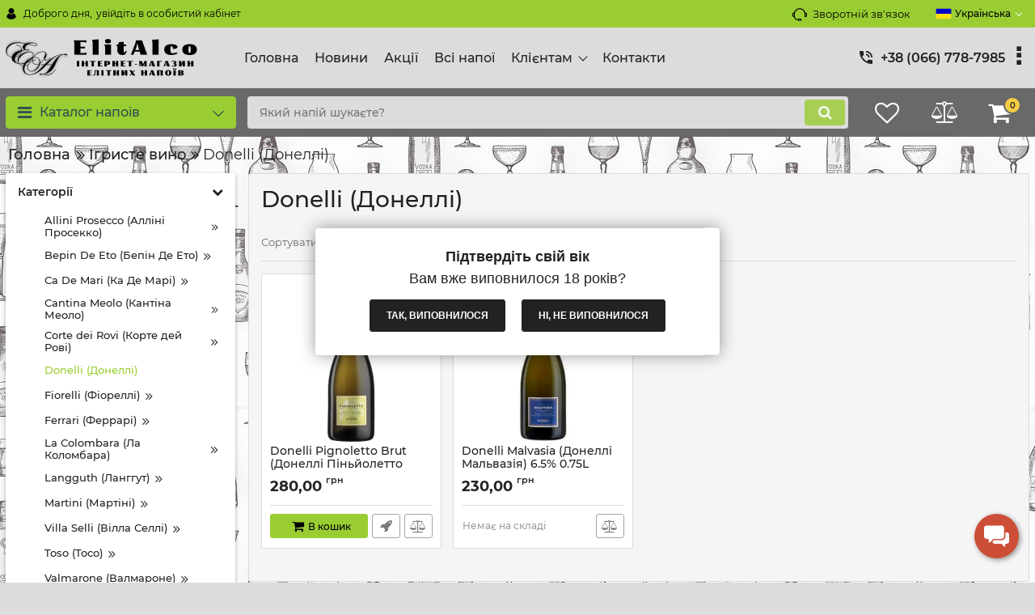

--- FILE ---
content_type: text/html; charset=utf-8
request_url: https://elitalco.net/catalog/donelli-donelli
body_size: 53613
content:

<!DOCTYPE html>
<html  lang="uk" prefix="og: http://ogp.me/ns#">
    <head>
                
    <base href="https://elitalco.net/">
<link href="https://elitalco.net/design/okay_shop/fonts/montserrat/Montserrat-SemiBold.woff2" rel="preload" as="font" crossorigin="anonymous" type="font/woff2">
<link href="https://elitalco.net/design/okay_shop/fonts/montserrat/Montserrat-Bold.woff2" rel="preload" as="font" crossorigin="anonymous" type="font/woff2">
<link href="https://elitalco.net/design/okay_shop/fonts/montserrat/Montserrat-Regular.woff2" rel="preload" as="font" crossorigin="anonymous" type="font/woff2">
<link href="https://elitalco.net/design/okay_shop/fonts/montserrat/Montserrat-Medium.woff2" rel="preload" as="font" crossorigin="anonymous" type="font/woff2">
<style>
    @font-face {
            font-family: 'Montserrat';
            font-display: swap;
            src: local('Montserrat SemiBold'), local('Montserrat-SemiBold'),
            url('https://elitalco.net/design/okay_shop/fonts/montserrat/Montserrat-SemiBold.woff2') format('woff2'),
            url('https://elitalco.net/design/okay_shop/fonts/montserrat/Montserrat-SemiBold.woff') format('woff');
            font-weight: 600;
            font-style: normal;
        }
        @font-face {
            font-family: 'Montserrat';
            font-display: swap;
            src: local('Montserrat Bold'), local('Montserrat-Bold'),
            url('https://elitalco.net/design/okay_shop/fonts/montserrat/Montserrat-Bold.woff2') format('woff2'),
            url('https://elitalco.net/design/okay_shop/fonts/montserrat/Montserrat-Bold.woff') format('woff');
            font-weight: bold;
            font-style: normal;
        }
        @font-face {
            font-family: 'Montserrat';
            font-display: swap;
            src: local('Montserrat Regular'), local('Montserrat-Regular'),
            url('https://elitalco.net/design/okay_shop/fonts/montserrat/Montserrat-Regular.woff2') format('woff2'),
            url('https://elitalco.net/design/okay_shop/fonts/montserrat/Montserrat-Regular.woff') format('woff');
            font-weight: normal;
            font-style: normal;
        }
        @font-face {
        font-family: 'Montserrat';
        font-display: swap;
        src: local('Montserrat Medium'), local('Montserrat-Medium'),
        url('https://elitalco.net/design/okay_shop/fonts/montserrat/Montserrat-Medium.woff2') format('woff2'),
        url('https://elitalco.net/design/okay_shop/fonts/montserrat/Montserrat-Medium.woff') format('woff');
        font-weight: 500;
        font-style: normal;
        }
</style>
<script src="https://ajax.googleapis.com/ajax/libs/jquery/3.4.1/jquery.min.js" integrity="sha512-bnIvzh6FU75ZKxp0GXLH9bewza/OIw6dLVh9ICg0gogclmYGguQJWl8U30WpbsGTqbIiAwxTsbe76DErLq5EDQ==" crossorigin="anonymous"></script>
<link rel="stylesheet" href="https://cdnjs.cloudflare.com/ajax/libs/fancybox/3.5.7/jquery.fancybox.min.css" integrity="sha512-H9jrZiiopUdsLpg94A333EfumgUBpO9MdbxStdeITo+KEIMaNfHNvwyjjDJb+ERPaRS6DpyRlKbvPUasNItRyw==" crossorigin="anonymous">
<link rel="stylesheet" href="https://cdnjs.cloudflare.com/ajax/libs/font-awesome/4.7.0/css/font-awesome.min.css" integrity="sha512-SfTiTlX6kk+qitfevl/7LibUOeJWlt9rbyDn92a1DqWOw9vWG2MFoays0sgObmWazO5BQPiFucnnEAjpAB+/Sw==" crossorigin="anonymous">
<script src="/common_js/e8f6c65df286169a562b6fd9a2e8c038.js" defer></script>
<link href="cache/css/okay_shop.head.35b88eafb1d0e9defd20485041cc40bb.css" type="text/css" rel="stylesheet">
<script src="cache/js/okay_shop.head.5a7b8dc697ac4bc49b1b0fed4be39a05.js" defer></script>

    
    <script>
    const ut_tracker = {
            start: function(name) {
                performance.mark(name + ':start');
            },
            end: function(name) {
                performance.mark(name + ':end');
                performance.measure(name, name + ':start', name + ':end');
                console.log(name + ' duration: ' + performance.getEntriesByName(name)[0].duration);
            }
        }
</script>

        
<script type="application/ld+json">
    {
        "@context": "https://schema.org/",
        "@type": "WebSite",
        "name": "Клуб любителів елітного алкоголю",
        "url": "https://elitalco.net/",
        "potentialAction": {
        "@type": "SearchAction",
        "target": "https://elitalco.net/all-products?keyword={search_term_string}",
        "query-input": "required name=search_term_string"
        }
    }
</script>


        
<script type="application/ld+json">
    {
        "@context": "https://schema.org",
        "@type": "Organization",
        "name": "Клуб любителів елітного алкоголю",
        "url": "https://elitalco.net/",
        "logo": "https://elitalco.net/files/images/logo_ua.png",
        "sameAs": [
                    "https://facebook.com/elitalcoua",                    "https://instagram.com/elit_alco_net/",                    "https://telegram.me/elitalcoua"                ]
            }
</script>

    
    <title>
    Купити Donelli (Донеллі) за низькою ціною з доставкою в Київ та по всій Україні
</title>
    <meta name="keywords" content="Donelli (Донеллі)"/>
    <meta name="description" content="Купити Donelli (Донеллі) і відкрийте для себе неповторний смак та якість. 
Найкраща ціна на Donelli (Донеллі) гарантована, засвідчена нашою бездоганною репутацією. 
Різноманітність вибору, акції та персональні знижки приємно вас здивують. 
Швидка доставка по всій Україні не змусить довго чекати. 
Пориньте в захопливий світ справжніх алкогольних напоїв!"/>
<meta http-equiv="Content-Type" content="text/html; charset=UTF-8">
    <meta name="robots" content="index,follow">
<meta name="viewport" content="width=device-width, initial-scale=1.0">
<meta name="generator" content="OkayCMS 4.3.2">


        <meta property="og:title" content="Donelli (Донеллі)">
    <meta property="og:type" content="website">
    <meta property="og:url" content="https://elitalco.net/catalog/donelli-donelli">
    <meta property="og:site_name" content="Клуб любителів елітного алкоголю">
    <meta property="og:description" content="">
            <meta property="og:image" content="https://elitalco.net/files/resized/categories/png1x1_365.330x300.png">
        <link rel="image_src" href="https://elitalco.net/files/resized/categories/png1x1_365.330x300.png">
        <meta name="twitter:image" content="https://elitalco.net/files/resized/categories/png1x1_365.330x300.png">
            <meta name="twitter:url" content="https://elitalco.net/catalog/donelli-donelli">
    <meta name="twitter:site" content="Клуб любителів елітного алкоголю">
    <meta name="twitter:title" content="Donelli (Донеллі)">
    <meta name="twitter:description" content="">
        <link rel="canonical" href="https://elitalco.net/catalog/donelli-donelli">
            <link rel="alternate" hreflang="uk" href="https://elitalco.net/catalog/donelli-donelli">
                <link rel="alternate" hreflang="ru" href="https://elitalco.net/ru/catalog/donelli-donelli">
        <link rel="search" type="application/opensearchdescription+xml" title="https://elitalco.net Search" href="https://elitalco.net/opensearch.xml" />
<link href="https://elitalco.net/files/images/favicon.png?v=002" type="image/x-icon" rel="icon">
<link href="https://elitalco.net/files/images/favicon.png?v=002" type="image/x-icon" rel="shortcut icon">
<script>
    ut_tracker.start('parsing:page');
</script>
    <script>
        ut_tracker.start('parsing:head:counters');
    </script>
            <!-- Google tag (gtag.js) -->
<script async src="https://www.googletagmanager.com/gtag/js?id=G-LQVQSLP458"></script>
<script>
  window.dataLayer = window.dataLayer || [];
  function gtag(){dataLayer.push(arguments);}
  gtag('js', new Date());

  gtag('config', 'G-LQVQSLP458');
</script>
            <!-- Google tag (gtag.js) -->
<script async src="https://www.googletagmanager.com/gtag/js?id=AW-16547646296"></script>
<script>
  window.dataLayer = window.dataLayer || [];
  function gtag(){dataLayer.push(arguments);}
  gtag('js', new Date());

  gtag('config', 'AW-16547646296');
</script>
        <script>
        ut_tracker.end('parsing:head:counters');
    </script>
    
    </head>
    <body class="d-flex flex-column other_page">
                                    <header class="header">
                                    <div class="header__top hidden-md-down">
                        <div class="container">
                            <div class="f_row align-items-center flex-nowrap justify-content-between">
                                                                <div id="account" class="d-flex align-items-center f_col">
                                    <!-- User account -->
	<a class="d-inline-flex align-items-center account__link" href="javascript:;" onclick="document.location.href = '/user/login'" title="увійдіть в особистий кабінет">
		<svg width="20px" height="20px" viewBox="0 0 43.028 43.028"><path fill="currentColor" d="M39.561,33.971l-0.145,0.174c-4.774,5.728-11.133,8.884-17.902,8.884c-6.77,0-13.128-3.155-17.903-8.884l-0.144-0.174l0.034-0.223c0.922-6.014,4.064-10.845,8.847-13.606l0.34-0.196l0.271,0.284c2.259,2.37,5.297,3.674,8.554,3.674s6.295-1.305,8.554-3.674l0.271-0.284l0.34,0.196c4.783,2.761,7.925,7.592,8.848,13.606L39.561,33.971z M21.514,21.489c5.924,0,10.744-4.82,10.744-10.744C32.258,4.821,27.438,0,21.514,0S10.77,4.821,10.77,10.744S15.59,21.489,21.514,21.489z"/></svg>        <span class="account__text" data-language="index_account">Доброго дня, </span>
		<span class="account__text" data-language="index_login">увійдіть в особистий кабінет</span>
	</a>
                                </div>
                                <div class="d-flex align-items-center f_col justify-content-end">
                                                                        <a class="fn_callback callback d-inline-flex align-items-center" href="#fn_callback" data-language="index_back_call">
                                        <svg viewBox="0 0 235.129 235.129" width="20px" height="20px"><path fill="currentColor" d="M212.027,84.433l-3.954,0.003c-10.912-40.466-48.044-69.228-90.549-69.228c-42.253,0-79.347,28.769-90.44,69.236l-3.987-0.003C10.361,84.441,0,94.802,0,107.538v25.941c0,12.734,10.361,23.094,23.097,23.094h2.874c3.697,29.087,28.603,51.648,58.681,51.648h5.515c2.926,6.87,9.744,11.699,17.669,11.699h19.455c10.585,0,19.197-8.611,19.197-19.195c0-10.586-8.612-19.199-19.197-19.199h-19.455c-7.923,0-14.739,4.828-17.666,11.695h-5.519c-24.347,0-44.154-19.805-44.154-44.148V92.785c7.758-36.299,40.035-62.576,77.027-62.576c37.237,0,69.551,26.267,77.108,62.548v56.31c0,4.142,3.358,7.5,7.5,7.5h9.9c12.735,0,23.096-10.36,23.096-23.095V107.53C235.129,94.795,224.768,84.433,212.027,84.433zM107.836,196.526h19.455c2.314,0,4.197,1.884,4.197,4.199c0,2.314-1.883,4.195-4.197,4.195h-19.455c-2.313,0-4.195-1.882-4.195-4.195C103.641,198.41,105.522,196.526,107.836,196.526z M15,133.479v-25.941c0-4.464,3.632-8.097,8.09-8.097l2.407,0.002v42.129h-2.4C18.632,141.573,15,137.942,15,133.479z M220.129,133.471c0,4.463-3.632,8.095-8.096,8.095h-2.4V99.435l2.4-0.002c4.464,0,8.096,3.632,8.096,8.097V133.471z"/></svg>                                        <span>
                                            Зворотній зв'язок
                                        </span>
                                    </a>
                                                                        <div class="switcher d-flex align-items-center">
                                        <!-- Languages -->
																								<div class="switcher__item d-flex align-items-center switcher__language">
			<div class="switcher__visible d-flex align-items-center">
									<img alt="" width="20" src='https://elitalco.net/files/resized/lang/ua.20x20.png'/>
								<span class="switcher__name">Українська</span>
			</div>
			<div class="switcher__hidden">
															<a class="switcher__link d-flex align-items-center  active" href="https://elitalco.net/catalog/donelli-donelli">
															<img alt="" width="20" src='https://elitalco.net/files/resized/lang/ua.20x20.png'/>
														<span class="switcher__name">Українська</span>
						</a>
																				<a class="switcher__link d-flex align-items-center " href="https://elitalco.net/ru/catalog/donelli-donelli">
															<img alt="" width="20" src='https://elitalco.net/files/resized/lang/ru.20x20.png'/>
														<span class="switcher__name">Російська</span>
						</a>
																					</div>
		</div>
	
<!-- Currencies -->
                                    </div>
                                </div>
                            </div>
                        </div>
                    </div>
                    <div class="header__center hidden-md-down" >
                        <div class="container">
                            <div class="f_row no_gutters flex-nowrap align-items-center justify-content-between">
                                                                <div class="fn_menu_switch menu_switcher"></div>
                                                                <div class="header__logo logo">
                                                                            <a class="logo__link " href="/">
                                                                                            <img src="https://elitalco.net/files/images/logo_ua.png?v=022" alt="Клуб любителів елітного алкоголю"/>
                                                                                    </a>
                                                                    </div>
                                                                <div class="header__menu d-flex flex-wrap">
                                        
    
        <ul class="fn_menu_list menu_group__list menu_group__list--1 menu_group--header">
                        <li class="menu_group__item menu_group__item--1 ">
            <a class="menu_group__link"  href="/" target="_blank">
                <span>Головна</span>
            </a>
            
        
        </li>
                                <li class="menu_group__item menu_group__item--1 ">
            <a class="menu_group__link"  href="/all-posts" >
                <span>Новини</span>
            </a>
            
        
        </li>
                                <li class="menu_group__item menu_group__item--1 ">
            <a class="menu_group__link"  href="/all-products/filter-discounted" >
                <span>Акції</span>
            </a>
            
        
        </li>
                                <li class="menu_group__item menu_group__item--1 ">
            <a class="menu_group__link"  href="/all-products" >
                <span>Всі напої</span>
            </a>
            
        
        </li>
                                <li class="menu_group__item menu_group__item--1 menu_eventer">
            <a class="menu_group__link"  href="/" >
                <span>Клієнтам</span>
            </a>
            
        <ul class="fn_menu_list menu_group__list menu_group__list--2 menu_group--header">
                        <li class="menu_group__item menu_group__item--2 ">
            <a class="menu_group__link"  href="/dostavka" >
                <span>Доставка</span>
            </a>
            
        
        </li>
                                <li class="menu_group__item menu_group__item--2 ">
            <a class="menu_group__link"  href="/oplata" >
                <span>Оплата</span>
            </a>
            
        
        </li>
                                <li class="menu_group__item menu_group__item--2 ">
            <a class="menu_group__link"  href="/faq" >
                <span>Часті запитання</span>
            </a>
            
        
        </li>
                    </ul>
        
        </li>
                                <li class="menu_group__item menu_group__item--1 ">
            <a class="menu_group__link"  href="/contact" >
                <span>Контакти</span>
            </a>
            
        
        </li>
                    </ul>
        

                                </div>
                                                                <div class="header-contact">
                                    <div class="header-contact__inner ">
                                                                                                                                    <div class="header-contact__item header-contact--phone header-contact__item--visible">
                                                    <a class="d-flex align-items-center header-contact__section" href="tel:+380667787985">
                                                        <svg width="20px" height="20px" viewBox="0 0 459 459"><path fill="currentColor" d="M433.5,318.75c-30.6,0-61.2-5.1-91.8-15.3c-7.65-2.55-17.851,0-25.5,5.1L260.1,364.65c-71.399-35.7-130.05-96.9-168.3-168.3l56.1-56.1c7.65-7.65,10.2-17.85,5.1-25.5c-7.65-28.05-12.75-58.65-12.75-89.25c0-15.3-10.2-25.5-25.5-25.5H25.5C10.2,0,0,10.2,0,25.5C0,265.2,193.8,459,433.5,459c15.3,0,25.5-10.2,25.5-25.5v-89.25C459,328.95,448.8,318.75,433.5,318.75z M408,229.5h51C459,102,357,0,229.5,0v51C328.95,51,408,130.05,408,229.5z M306,229.5h51c0-71.4-56.1-127.5-127.5-127.5v51C272.85,153,306,186.15,306,229.5z"/></svg>                                                        <span>
                                                            +38 (066) 778-7985
                                                        </span>
                                                    </a>
                                                </div>
                                                                                            <div class="header-contact__item header-contact--phone">
                                                    <a class="d-flex align-items-center header-contact__section" href="tel:+380632157530">
                                                        <svg width="20px" height="20px" viewBox="0 0 459 459"><path fill="currentColor" d="M433.5,318.75c-30.6,0-61.2-5.1-91.8-15.3c-7.65-2.55-17.851,0-25.5,5.1L260.1,364.65c-71.399-35.7-130.05-96.9-168.3-168.3l56.1-56.1c7.65-7.65,10.2-17.85,5.1-25.5c-7.65-28.05-12.75-58.65-12.75-89.25c0-15.3-10.2-25.5-25.5-25.5H25.5C10.2,0,0,10.2,0,25.5C0,265.2,193.8,459,433.5,459c15.3,0,25.5-10.2,25.5-25.5v-89.25C459,328.95,448.8,318.75,433.5,318.75z M408,229.5h51C459,102,357,0,229.5,0v51C328.95,51,408,130.05,408,229.5z M306,229.5h51c0-71.4-56.1-127.5-127.5-127.5v51C272.85,153,306,186.15,306,229.5z"/></svg>                                                        <span>
                                                            +38 (063) 215-7530
                                                        </span>
                                                    </a>
                                                </div>
                                                                                                                                                                        <div class="header-contact__item header-contact--email ">
                                                <a class="d-flex align-items-center header-contact__section" href="mailto:elit-alco.mail@ukr.net" >
                                                    <span>
                                                        elit-alco.mail@ukr.net
                                                    </span>
                                                </a>
                                            </div>
                                                                                                                            <div class="header-contact__item header-contact--time ">
                                                <div class="d-flex align-items-center header-contact__section">
                                                    <div class="header-contact__title-s">
                                                        <div>Режим роботи магазину: <br /><strong> ПН - ПТ: з 9:00 до 18:00 <br />СБ: з 10:00 до 16:00 <br />НД: Вихідний</strong></div>
                                                    </div>
                                                </div>
                                            </div>
                                                                            </div>
                                </div>
                            </div>
                        </div>
                    </div>
                                <div class="header__bottom">
                    <div class="fn_header__sticky " data-margin-top="0" data-sticky-for="991" data-sticky-class="is-sticky">
                        <div class="container">
                            <div class="header__bottom_panel f_row no_gutters flex-nowrap align-content-stretch justify-content-between">
                                                                <div class="fn_menu_switch menu_switcher hidden-lg-up">
                                    <div class="menu_switcher__heading d-flex align-items-center">
                                        <i class="fa fa-bars catalog_icon"></i>
                                        <span class="" data-language="index_mobile_menu">
                                            Меню
                                        </span>
                                    </div>
                                </div>
                                <div class="fn_menu_catalog_switch menu_catalog_switcher hidden-lg-up">
                                    <div class="menu_switcher__heading d-flex align-items-center">
                                        <span class="menu_catalog" data-language="index_mobile_menu"
                                      style="padding-right: 10px;">
                                            Каталог
                                        </span>
                                    </div>
                                </div>
                                                                <div class="fn_catalog_switch button--blick catalog_button d-lg-flex hidden-md-down ">
                                    <div class="catalog_button__heading d-flex align-items-center ">
                                        <i class="fa fa-bars catalog_icon"></i>
                                        <span class="" data-language="index_categories">
                                            Каталог напоїв
                                        </span>
                                                                                    <span class="catalog_button__arrow">
                                                <svg class="arrow_right" width="24" height="24" viewBox="0 0 24 24"><path fill="currentColor" d="M16.462 12l-9.805-10.188c-0.368-0.371-0.368-0.971 0-1.344 0.368-0.371 0.962-0.371 1.33 0l10.751 10.858c0.368 0.372 0.368 0.973 0 1.344l-10.751 10.858c-0.368 0.372-0.962 0.371-1.33 0-0.368-0.369-0.368-0.971 0-1.344l9.805-10.184z"></path></svg>                                            </span>
                                                                            </div>
                                </div>
                                                                <form id="fn_search" class="fn_search_mob search d-md-flex" action="/all-products">
                                    <input class="fn_search search__input" type="text" name="keyword" value="" aria-label="search" data-language="index_search" placeholder="Який напій шукаєте?"/>
                                    <button class="search__button d-flex align-items-center justify-content-center" aria-label="search" type="submit"></button>
                                </form>
                                <div class="header_informers d-flex align-items-center">
                                                                        <div class="fn_search_toggle header_informers__item d-flex align-items-center justify-content-center hidden-md-up">
                                        <svg viewBox="0 0 512 512" width="30px" height="30px"><path fill="currentColor" d="M495,466.2L377.2,348.4c29.2-35.6,46.8-81.2,46.8-130.9C424,103.5,331.5,11,217.5,11C103.4,11,11,103.5,11,217.5   S103.4,424,217.5,424c49.7,0,95.2-17.5,130.8-46.7L466.1,495c8,8,20.9,8,28.9,0C503,487.1,503,474.1,495,466.2z M217.5,382.9   C126.2,382.9,52,308.7,52,217.5S126.2,52,217.5,52C308.7,52,383,126.3,383,217.5S308.7,382.9,217.5,382.9z"/></svg>                                    </div>
                                                                        <div id="wishlist" class="header_informers__item d-flex align-items-center justify-content-center">
                                        <!-- Информер избранного (отдаётся аяксом) -->
    <span class="header_informers__link d-flex align-items-center">
        <i class="d-flex align-items-center fa fa-heart-o"></i>
            </span>
                                    </div>
                                                                        <div id="comparison" class="header_informers__item d-flex align-items-center justify-content-center">
                                        <!-- Сomparison informer (given by Ajax) -->
    <div class="header_informers__link d-flex align-items-center">
        <i class="d-flex align-items-center fa fa-balance-scale"></i>
    </div>
                                    </div>
                                                                        <div id="cart_informer" class="header_informers__item d-flex align-items-center justify-content-center">
                                        <!-- Cart informer (given by Ajax) -->
    <div class="header_informers__link d-flex align-items-center">
        <i class="d-flex align-items-center fa fa-shopping-cart"></i>
        <span class="cart_counter">0</span>
            </div>
                                    </div>
                                </div>
                                                                                                    <nav class="fn_catalog_menu categories_nav hidden-md-down ">
                                        <!-- Desktop categories template -->


            <div class="level_1 categories_nav__menu">
            <ul class="fn_category_scroll categories_menu ">
                                                                                                                            <li class="categories_menu__item">
                                <a class="categories_menu__link d-flex align-items-center d-flex align-items-center" href="/catalog/podarunkovi-propozitsii" data-category="440">
                                                                                                                                                                        <span class="categories_menu__icon lazy" data-bg="url(https://elitalco.net/files/resized/categories/png1x1_370.22x22.png)" ></span>
                                                                                                                                                            <span class="d-flex align-items-center categories_menu__name">Подарункові пропозиції 🎁</span>
                                </a>
                            </li>
                                                                                                                                    <li class="categories_menu__item has_child">
                                <a class="d-flex align-items-center categories_menu__link" href="/catalog/absent" data-category="74">
                                                                                                                                                                        <span class="categories_menu__icon lazy" data-bg="url(https://elitalco.net/files/resized/categories/png1x1_4.22x22.png)" ></span>
                                                                                                                                                            <span class="categories_menu__name">Абсент</span>
                                    <svg class="arrow_right" width="24" height="24" viewBox="0 0 24 24"><path fill="currentColor" d="M16.462 12l-9.805-10.188c-0.368-0.371-0.368-0.971 0-1.344 0.368-0.371 0.962-0.371 1.33 0l10.751 10.858c0.368 0.372 0.368 0.973 0 1.344l-10.751 10.858c-0.368 0.372-0.962 0.371-1.33 0-0.368-0.369-0.368-0.971 0-1.344l9.805-10.184z"></path></svg>                                </a>
                                
            <div class="level_2 categories_nav__subcategory">
            <ul class="fn_category_scroll subcategory ">
                                                                                        <li class="categories_menu__item">
                                <a class="categories_menu__link d-flex align-items-center d-flex align-items-center" href="/catalog/absinth-66-absent-66" data-category="86">
                                                                        <span class="d-flex align-items-center categories_menu__name">Absinth 66 (Абсент 66)</span>
                                </a>
                            </li>
                                                                                                                                    <li class="categories_menu__item">
                                <a class="categories_menu__link d-flex align-items-center d-flex align-items-center" href="/catalog/xenta-ksenta" data-category="308">
                                                                        <span class="d-flex align-items-center categories_menu__name">Xenta (Ксента)</span>
                                </a>
                            </li>
                                                                        </ul>
        </div>
    
                            </li>
                                                                                                                                    <li class="categories_menu__item has_child">
                                <a class="d-flex align-items-center categories_menu__link" href="/catalog/brendi" data-category="75">
                                                                                                                                                                        <span class="categories_menu__icon lazy" data-bg="url(https://elitalco.net/files/resized/categories/png1x1_5.22x22.png)" ></span>
                                                                                                                                                            <span class="categories_menu__name">Бренді</span>
                                    <svg class="arrow_right" width="24" height="24" viewBox="0 0 24 24"><path fill="currentColor" d="M16.462 12l-9.805-10.188c-0.368-0.371-0.368-0.971 0-1.344 0.368-0.371 0.962-0.371 1.33 0l10.751 10.858c0.368 0.372 0.368 0.973 0 1.344l-10.751 10.858c-0.368 0.372-0.962 0.371-1.33 0-0.368-0.369-0.368-0.971 0-1.344l9.805-10.184z"></path></svg>                                </a>
                                
            <div class="level_2 categories_nav__subcategory">
            <ul class="fn_category_scroll subcategory ">
                                                                                        <li class="categories_menu__item">
                                <a class="categories_menu__link d-flex align-items-center d-flex align-items-center" href="/catalog/bardinet-bardinet" data-category="109">
                                                                        <span class="d-flex align-items-center categories_menu__name">Bardinet (Бардінет)</span>
                                </a>
                            </li>
                                                                                                                                    <li class="categories_menu__item">
                                <a class="categories_menu__link d-flex align-items-center d-flex align-items-center" href="/catalog/cardenal-mendoza-kardinal-mendoza" data-category="85">
                                                                        <span class="d-flex align-items-center categories_menu__name">Cardenal Mendoza (Кардинал Мендоза)</span>
                                </a>
                            </li>
                                                                                                                                    <li class="categories_menu__item">
                                <a class="categories_menu__link d-flex align-items-center d-flex align-items-center" href="/catalog/stremy-san-remi" data-category="87">
                                                                        <span class="d-flex align-items-center categories_menu__name">St.Remy (Сан Ремі)</span>
                                </a>
                            </li>
                                                                                                                                    <li class="categories_menu__item">
                                <a class="categories_menu__link d-flex align-items-center d-flex align-items-center" href="/catalog/cles-des-ducs-armagnac-kle-de-dyuks-armanyak" data-category="218">
                                                                        <span class="d-flex align-items-center categories_menu__name">Cles Des Ducs Armagnac (Кле Де Дюкс Арманьяк)</span>
                                </a>
                            </li>
                                                                                                                                    <li class="categories_menu__item">
                                <a class="categories_menu__link d-flex align-items-center d-flex align-items-center" href="/catalog/atticus-attikus" data-category="326">
                                                                        <span class="d-flex align-items-center categories_menu__name">Atticus (Аттікус)</span>
                                </a>
                            </li>
                                                                                                                                    <li class="categories_menu__item">
                                <a class="categories_menu__link d-flex align-items-center d-flex align-items-center" href="/catalog/napoleon-chevalier-napoleon-shivale" data-category="327">
                                                                        <span class="d-flex align-items-center categories_menu__name">Napoleon Chevalier (Наполеон Шивал&#039;є)</span>
                                </a>
                            </li>
                                                                                                                                    <li class="categories_menu__item">
                                <a class="categories_menu__link d-flex align-items-center d-flex align-items-center" href="/catalog/metaxa-metaksa" data-category="328">
                                                                        <span class="d-flex align-items-center categories_menu__name">Metaxa (Метакса)</span>
                                </a>
                            </li>
                                                                                                                                    <li class="categories_menu__item">
                                <a class="categories_menu__link d-flex align-items-center d-flex align-items-center" href="/catalog/jp-chenet-zhp-shenet" data-category="329">
                                                                        <span class="d-flex align-items-center categories_menu__name">J.P. Chenet (Ж.П. Шенет)</span>
                                </a>
                            </li>
                                                                                                                                    <li class="categories_menu__item">
                                <a class="categories_menu__link d-flex align-items-center d-flex align-items-center" href="/catalog/janneau-zhanno" data-category="442">
                                                                        <span class="d-flex align-items-center categories_menu__name">Janneau (Жанно)</span>
                                </a>
                            </li>
                                                                                                                                    <li class="categories_menu__item">
                                <a class="categories_menu__link d-flex align-items-center d-flex align-items-center" href="/catalog/torres-torres" data-category="330">
                                                                        <span class="d-flex align-items-center categories_menu__name">Torres (Торрес)</span>
                                </a>
                            </li>
                                                                                                                                    <li class="categories_menu__item">
                                <a class="categories_menu__link d-flex align-items-center d-flex align-items-center" href="/catalog/saint-louis-san-lui" data-category="449">
                                                                        <span class="d-flex align-items-center categories_menu__name">Saint Louis (Сан Луї)</span>
                                </a>
                            </li>
                                                                                                                                    <li class="categories_menu__item">
                                <a class="categories_menu__link d-flex align-items-center d-flex align-items-center" href="/catalog/stock-84-stok-84" data-category="331">
                                                                        <span class="d-flex align-items-center categories_menu__name">Stock 84 (Сток 84)</span>
                                </a>
                            </li>
                                                                                                                                    <li class="categories_menu__item">
                                <a class="categories_menu__link d-flex align-items-center d-flex align-items-center" href="/catalog/vecchia-romagna-vekkya-romanya" data-category="332">
                                                                        <span class="d-flex align-items-center categories_menu__name">Vecchia Romagna (Веккья Романья)</span>
                                </a>
                            </li>
                                                                        </ul>
        </div>
    
                            </li>
                                                                                                                                    <li class="categories_menu__item has_child">
                                <a class="d-flex align-items-center categories_menu__link" href="/catalog/viski" data-category="70">
                                                                                                                                                                        <span class="categories_menu__icon lazy" data-bg="url(https://elitalco.net/files/resized/categories/png1x1.22x22.png)" ></span>
                                                                                                                                                            <span class="categories_menu__name">Віскі</span>
                                    <svg class="arrow_right" width="24" height="24" viewBox="0 0 24 24"><path fill="currentColor" d="M16.462 12l-9.805-10.188c-0.368-0.371-0.368-0.971 0-1.344 0.368-0.371 0.962-0.371 1.33 0l10.751 10.858c0.368 0.372 0.368 0.973 0 1.344l-10.751 10.858c-0.368 0.372-0.962 0.371-1.33 0-0.368-0.369-0.368-0.971 0-1.344l9.805-10.184z"></path></svg>                                </a>
                                
            <div class="level_2 categories_nav__subcategory">
            <ul class="fn_category_scroll subcategory ">
                                                                                        <li class="categories_menu__item">
                                <a class="categories_menu__link d-flex align-items-center d-flex align-items-center" href="/catalog/aberfeldy-aberfeldi" data-category="134">
                                                                        <span class="d-flex align-items-center categories_menu__name">Aberfeldy (Аберфелді)</span>
                                </a>
                            </li>
                                                                                                                                    <li class="categories_menu__item">
                                <a class="categories_menu__link d-flex align-items-center d-flex align-items-center" href="/catalog/aberlour-aberlou" data-category="135">
                                                                        <span class="d-flex align-items-center categories_menu__name">Aberlour (Аберлоу)</span>
                                </a>
                            </li>
                                                                                                                                    <li class="categories_menu__item">
                                <a class="categories_menu__link d-flex align-items-center d-flex align-items-center" href="/catalog/aerstone-ejrstoun" data-category="244">
                                                                        <span class="d-flex align-items-center categories_menu__name">Aerstone (Ейрстоун)</span>
                                </a>
                            </li>
                                                                                                                                    <li class="categories_menu__item">
                                <a class="categories_menu__link d-flex align-items-center d-flex align-items-center" href="/catalog/akashi-akashi" data-category="333">
                                                                        <span class="d-flex align-items-center categories_menu__name">Akashi (Акаші)</span>
                                </a>
                            </li>
                                                                                                                                    <li class="categories_menu__item">
                                <a class="categories_menu__link d-flex align-items-center d-flex align-items-center" href="/catalog/ancnoc-anknok" data-category="258">
                                                                        <span class="d-flex align-items-center categories_menu__name">AnCnoc (АнКнок)</span>
                                </a>
                            </li>
                                                                                                                                    <li class="categories_menu__item">
                                <a class="categories_menu__link d-flex align-items-center d-flex align-items-center" href="/catalog/antiquary-antikvari" data-category="257">
                                                                        <span class="d-flex align-items-center categories_menu__name">Antiquary (Антікварі)</span>
                                </a>
                            </li>
                                                                                                                                    <li class="categories_menu__item">
                                <a class="categories_menu__link d-flex align-items-center d-flex align-items-center" href="/catalog/ardmore-ardmor" data-category="136">
                                                                        <span class="d-flex align-items-center categories_menu__name">Ardmore (Ардмор)</span>
                                </a>
                            </li>
                                                                                                                                    <li class="categories_menu__item">
                                <a class="categories_menu__link d-flex align-items-center d-flex align-items-center" href="/catalog/ardbeg-ardbeg" data-category="137">
                                                                        <span class="d-flex align-items-center categories_menu__name">Ardbeg (Ардбег)</span>
                                </a>
                            </li>
                                                                                                                                    <li class="categories_menu__item">
                                <a class="categories_menu__link d-flex align-items-center d-flex align-items-center" href="/catalog/auchentoshan-ochentoshen" data-category="274">
                                                                        <span class="d-flex align-items-center categories_menu__name">Auchentoshan (Очентошен)</span>
                                </a>
                            </li>
                                                                                                                                    <li class="categories_menu__item">
                                <a class="categories_menu__link d-flex align-items-center d-flex align-items-center" href="/catalog/aultmore-oltmor" data-category="138">
                                                                        <span class="d-flex align-items-center categories_menu__name">Aultmore (Олтмор)</span>
                                </a>
                            </li>
                                                                                                                                    <li class="categories_menu__item">
                                <a class="categories_menu__link d-flex align-items-center d-flex align-items-center" href="/catalog/balblair-balbler" data-category="334">
                                                                        <span class="d-flex align-items-center categories_menu__name">Balblair (Балблер)</span>
                                </a>
                            </li>
                                                                                                                                    <li class="categories_menu__item">
                                <a class="categories_menu__link d-flex align-items-center d-flex align-items-center" href="/catalog/ballantines-ballantajns" data-category="118">
                                                                        <span class="d-flex align-items-center categories_menu__name">Ballantine&#039;s (Баллантайнс)</span>
                                </a>
                            </li>
                                                                                                                                    <li class="categories_menu__item">
                                <a class="categories_menu__link d-flex align-items-center d-flex align-items-center" href="/catalog/balvenie-balveni" data-category="139">
                                                                        <span class="d-flex align-items-center categories_menu__name">Balvenie (Балвені)</span>
                                </a>
                            </li>
                                                                                                                                    <li class="categories_menu__item">
                                <a class="categories_menu__link d-flex align-items-center d-flex align-items-center" href="/catalog/bells-bells" data-category="335">
                                                                        <span class="d-flex align-items-center categories_menu__name">Bell&#039;s (Беллс)</span>
                                </a>
                            </li>
                                                                                                                                    <li class="categories_menu__item">
                                <a class="categories_menu__link d-flex align-items-center d-flex align-items-center" href="/catalog/benriach-benriah" data-category="221">
                                                                        <span class="d-flex align-items-center categories_menu__name">Benriach (Бенріах)</span>
                                </a>
                            </li>
                                                                                                                                    <li class="categories_menu__item">
                                <a class="categories_menu__link d-flex align-items-center d-flex align-items-center" href="/catalog/benromach-benromah" data-category="451">
                                                                        <span class="d-flex align-items-center categories_menu__name">Benromach (Бенромах)</span>
                                </a>
                            </li>
                                                                                                                                    <li class="categories_menu__item">
                                <a class="categories_menu__link d-flex align-items-center d-flex align-items-center" href="/catalog/black-velvet-blek-velvet" data-category="119">
                                                                        <span class="d-flex align-items-center categories_menu__name">Black Velvet (Блек Вельвет)</span>
                                </a>
                            </li>
                                                                                                                                    <li class="categories_menu__item">
                                <a class="categories_menu__link d-flex align-items-center d-flex align-items-center" href="/catalog/bladnoch-blednok" data-category="260">
                                                                        <span class="d-flex align-items-center categories_menu__name">Bladnoch (Бледнок)</span>
                                </a>
                            </li>
                                                                                                                                    <li class="categories_menu__item">
                                <a class="categories_menu__link d-flex align-items-center d-flex align-items-center" href="/catalog/blair-athol-blejr-atol" data-category="432">
                                                                        <span class="d-flex align-items-center categories_menu__name">Blair Athol (Блейр Атол)</span>
                                </a>
                            </li>
                                                                                                                                    <li class="categories_menu__item">
                                <a class="categories_menu__link d-flex align-items-center d-flex align-items-center" href="/catalog/blantons-blentons" data-category="336">
                                                                        <span class="d-flex align-items-center categories_menu__name">Blanton&#039;s (Блентонс)</span>
                                </a>
                            </li>
                                                                                                                                    <li class="categories_menu__item">
                                <a class="categories_menu__link d-flex align-items-center d-flex align-items-center" href="/catalog/bowmore-boumor" data-category="261">
                                                                        <span class="d-flex align-items-center categories_menu__name">Bowmore (Боумор)</span>
                                </a>
                            </li>
                                                                                                                                    <li class="categories_menu__item">
                                <a class="categories_menu__link d-flex align-items-center d-flex align-items-center" href="/catalog/buchanans-buchanans" data-category="337">
                                                                        <span class="d-flex align-items-center categories_menu__name">Buchanan&#039;s (Бучананс)</span>
                                </a>
                            </li>
                                                                                                                                    <li class="categories_menu__item">
                                <a class="categories_menu__link d-flex align-items-center d-flex align-items-center" href="/catalog/bruichladdich-brukladdi" data-category="140">
                                                                        <span class="d-flex align-items-center categories_menu__name">Bruichladdich (Брукладді)</span>
                                </a>
                            </li>
                                                                                                                                    <li class="categories_menu__item">
                                <a class="categories_menu__link d-flex align-items-center d-flex align-items-center" href="/catalog/bulleit-bullet" data-category="397">
                                                                        <span class="d-flex align-items-center categories_menu__name">Bulleit (Буллет)</span>
                                </a>
                            </li>
                                                                                                                                    <li class="categories_menu__item">
                                <a class="categories_menu__link d-flex align-items-center d-flex align-items-center" href="/catalog/bunnahabhain-bunnahaven" data-category="141">
                                                                        <span class="d-flex align-items-center categories_menu__name">Bunnahabhain (Буннахавен)</span>
                                </a>
                            </li>
                                                                                                                                    <li class="categories_menu__item">
                                <a class="categories_menu__link d-flex align-items-center d-flex align-items-center" href="/catalog/burn-mckenzie-bern-makkenzi" data-category="338">
                                                                        <span class="d-flex align-items-center categories_menu__name">Burn Mckenzie (Берн Маккензі)</span>
                                </a>
                            </li>
                                                                                                                                    <li class="categories_menu__item">
                                <a class="categories_menu__link d-flex align-items-center d-flex align-items-center" href="/catalog/bushmills-bushmils" data-category="120">
                                                                        <span class="d-flex align-items-center categories_menu__name">Bushmills (Бушмілс)</span>
                                </a>
                            </li>
                                                                                                                                    <li class="categories_menu__item">
                                <a class="categories_menu__link d-flex align-items-center d-flex align-items-center" href="/catalog/canadian-club-kanadian-klab" data-category="339">
                                                                        <span class="d-flex align-items-center categories_menu__name">Canadian Club (Канадіан Клаб)</span>
                                </a>
                            </li>
                                                                                                                                    <li class="categories_menu__item">
                                <a class="categories_menu__link d-flex align-items-center d-flex align-items-center" href="/catalog/caol-ila-kaol-ila" data-category="271">
                                                                        <span class="d-flex align-items-center categories_menu__name">Caol Ila (Каол Іла)</span>
                                </a>
                            </li>
                                                                                                                                    <li class="categories_menu__item">
                                <a class="categories_menu__link d-flex align-items-center d-flex align-items-center" href="/catalog/cardhu-kardyu" data-category="142">
                                                                        <span class="d-flex align-items-center categories_menu__name">Cardhu (Кардю)</span>
                                </a>
                            </li>
                                                                                                                                    <li class="categories_menu__item">
                                <a class="categories_menu__link d-flex align-items-center d-flex align-items-center" href="/catalog/chivas-chivas" data-category="71">
                                                                        <span class="d-flex align-items-center categories_menu__name">Chivas (Чівас)</span>
                                </a>
                            </li>
                                                                                                                                    <li class="categories_menu__item">
                                <a class="categories_menu__link d-flex align-items-center d-flex align-items-center" href="/catalog/claymore-klejmor" data-category="121">
                                                                        <span class="d-flex align-items-center categories_menu__name">Claymore (Клеймор)</span>
                                </a>
                            </li>
                                                                                                                                    <li class="categories_menu__item">
                                <a class="categories_menu__link d-flex align-items-center d-flex align-items-center" href="/catalog/clynelish-klajnelish" data-category="222">
                                                                        <span class="d-flex align-items-center categories_menu__name">Clynelish (Клайнеліш)</span>
                                </a>
                            </li>
                                                                                                                                    <li class="categories_menu__item">
                                <a class="categories_menu__link d-flex align-items-center d-flex align-items-center" href="/catalog/connemara-konnemara" data-category="143">
                                                                        <span class="d-flex align-items-center categories_menu__name">Connemara (Коннемара)</span>
                                </a>
                            </li>
                                                                                                                                    <li class="categories_menu__item">
                                <a class="categories_menu__link d-flex align-items-center d-flex align-items-center" href="/catalog/compass-box-kompas-boks" data-category="223">
                                                                        <span class="d-flex align-items-center categories_menu__name">Compass Box (Компас Бокс)</span>
                                </a>
                            </li>
                                                                                                                                    <li class="categories_menu__item">
                                <a class="categories_menu__link d-flex align-items-center d-flex align-items-center" href="/catalog/cotswolds-kotsvolds" data-category="224">
                                                                        <span class="d-flex align-items-center categories_menu__name">Cotswolds (Котсволдс)</span>
                                </a>
                            </li>
                                                                                                                                    <li class="categories_menu__item">
                                <a class="categories_menu__link d-flex align-items-center d-flex align-items-center" href="/catalog/craigellachie-krejgelachi" data-category="225">
                                                                        <span class="d-flex align-items-center categories_menu__name">Craigellachie (Крейгелачі)</span>
                                </a>
                            </li>
                                                                                                                                    <li class="categories_menu__item">
                                <a class="categories_menu__link d-flex align-items-center d-flex align-items-center" href="/catalog/cragganmore-kragganmor" data-category="144">
                                                                        <span class="d-flex align-items-center categories_menu__name">Cragganmore (Крагганмор)</span>
                                </a>
                            </li>
                                                                                                                                    <li class="categories_menu__item">
                                <a class="categories_menu__link d-flex align-items-center d-flex align-items-center" href="/catalog/crown-royal-kroun-royal" data-category="340">
                                                                        <span class="d-flex align-items-center categories_menu__name">Crown Royal (Кроун Рояль)</span>
                                </a>
                            </li>
                                                                                                                                    <li class="categories_menu__item">
                                <a class="categories_menu__link d-flex align-items-center d-flex align-items-center" href="/catalog/dalmore-dalmor" data-category="341">
                                                                        <span class="d-flex align-items-center categories_menu__name">Dalmore (Далмор)</span>
                                </a>
                            </li>
                                                                                                                                    <li class="categories_menu__item">
                                <a class="categories_menu__link d-flex align-items-center d-flex align-items-center" href="/catalog/dalwhinnie-dalvini" data-category="145">
                                                                        <span class="d-flex align-items-center categories_menu__name">Dalwhinnie (Далвіні)</span>
                                </a>
                            </li>
                                                                                                                                    <li class="categories_menu__item">
                                <a class="categories_menu__link d-flex align-items-center d-flex align-items-center" href="/catalog/deanston-dinston" data-category="343">
                                                                        <span class="d-flex align-items-center categories_menu__name">Deanston (Дінстон)</span>
                                </a>
                            </li>
                                                                                                                                    <li class="categories_menu__item">
                                <a class="categories_menu__link d-flex align-items-center d-flex align-items-center" href="/catalog/deveron-deveron" data-category="416">
                                                                        <span class="d-flex align-items-center categories_menu__name">Deveron (Деверон)</span>
                                </a>
                            </li>
                                                                                                                                    <li class="categories_menu__item">
                                <a class="categories_menu__link d-flex align-items-center d-flex align-items-center" href="/catalog/dewars-dyuars" data-category="269">
                                                                        <span class="d-flex align-items-center categories_menu__name">Dewars (Дюарс)</span>
                                </a>
                            </li>
                                                                                                                                    <li class="categories_menu__item">
                                <a class="categories_menu__link d-flex align-items-center d-flex align-items-center" href="/catalog/dingle-dingl" data-category="226">
                                                                        <span class="d-flex align-items-center categories_menu__name">Dingle (Дінгл)</span>
                                </a>
                            </li>
                                                                                                                                    <li class="categories_menu__item">
                                <a class="categories_menu__link d-flex align-items-center d-flex align-items-center" href="/catalog/dimple-dimpl" data-category="344">
                                                                        <span class="d-flex align-items-center categories_menu__name">Dimple (Дімпл)</span>
                                </a>
                            </li>
                                                                                                                                    <li class="categories_menu__item">
                                <a class="categories_menu__link d-flex align-items-center d-flex align-items-center" href="/catalog/douglas-laing-duglas-lejng" data-category="227">
                                                                        <span class="d-flex align-items-center categories_menu__name">Douglas Laing (Дуглас Лейнг)</span>
                                </a>
                            </li>
                                                                                                                                    <li class="categories_menu__item">
                                <a class="categories_menu__link d-flex align-items-center d-flex align-items-center" href="/catalog/dubliner-dubliner" data-category="171">
                                                                        <span class="d-flex align-items-center categories_menu__name">Dubliner (Дублінер)</span>
                                </a>
                            </li>
                                                                                                                                    <li class="categories_menu__item">
                                <a class="categories_menu__link d-flex align-items-center d-flex align-items-center" href="/catalog/edradour-edradou" data-category="259">
                                                                        <span class="d-flex align-items-center categories_menu__name">Edradour (Едрадоу)</span>
                                </a>
                            </li>
                                                                                                                                    <li class="categories_menu__item">
                                <a class="categories_menu__link d-flex align-items-center d-flex align-items-center" href="/catalog/ileach-ajlich" data-category="359">
                                                                        <span class="d-flex align-items-center categories_menu__name">Ileach (Айліч)</span>
                                </a>
                            </li>
                                                                                                                                    <li class="categories_menu__item">
                                <a class="categories_menu__link d-flex align-items-center d-flex align-items-center" href="/catalog/inchmurrin-inchmarrin" data-category="270">
                                                                        <span class="d-flex align-items-center categories_menu__name">Inchmurrin (Інчмаррін)</span>
                                </a>
                            </li>
                                                                                                                                    <li class="categories_menu__item">
                                <a class="categories_menu__link d-flex align-items-center d-flex align-items-center" href="/catalog/irishman-ajrishmen" data-category="152">
                                                                        <span class="d-flex align-items-center categories_menu__name">Irishman (Айрішмен)</span>
                                </a>
                            </li>
                                                                                                                                    <li class="categories_menu__item">
                                <a class="categories_menu__link d-flex align-items-center d-flex align-items-center" href="/catalog/islay-gold-ajla-gold" data-category="360">
                                                                        <span class="d-flex align-items-center categories_menu__name">Islay Gold (Айла Голд)</span>
                                </a>
                            </li>
                                                                                                                                    <li class="categories_menu__item">
                                <a class="categories_menu__link d-flex align-items-center d-flex align-items-center" href="/catalog/islay-mist-ajla-mist" data-category="124">
                                                                        <span class="d-flex align-items-center categories_menu__name">Islay Mist (Айла Міст)</span>
                                </a>
                            </li>
                                                                                                                                    <li class="categories_menu__item">
                                <a class="categories_menu__link d-flex align-items-center d-flex align-items-center" href="/catalog/islay-storm-ajla-shtorm" data-category="361">
                                                                        <span class="d-flex align-items-center categories_menu__name">Islay Storm (Айла Шторм)</span>
                                </a>
                            </li>
                                                                                                                                    <li class="categories_menu__item">
                                <a class="categories_menu__link d-flex align-items-center d-flex align-items-center" href="/catalog/famous-grouse-fejmos-graus" data-category="345">
                                                                        <span class="d-flex align-items-center categories_menu__name">Famous Grouse (Феймос Граус)</span>
                                </a>
                            </li>
                                                                                                                                    <li class="categories_menu__item">
                                <a class="categories_menu__link d-flex align-items-center d-flex align-items-center" href="/catalog/finlaggan-finleggen" data-category="146">
                                                                        <span class="d-flex align-items-center categories_menu__name">Finlaggan (Фінлегген)</span>
                                </a>
                            </li>
                                                                                                                                    <li class="categories_menu__item">
                                <a class="categories_menu__link d-flex align-items-center d-flex align-items-center" href="/catalog/fettercairn-fetterkajrn" data-category="228">
                                                                        <span class="d-flex align-items-center categories_menu__name">Fettercairn (Феттеркайрн)</span>
                                </a>
                            </li>
                                                                                                                                    <li class="categories_menu__item">
                                <a class="categories_menu__link d-flex align-items-center d-flex align-items-center" href="/catalog/four-roses-fo-rouzes" data-category="276">
                                                                        <span class="d-flex align-items-center categories_menu__name">Four Roses (Фо Роузес)</span>
                                </a>
                            </li>
                                                                                                                                    <li class="categories_menu__item">
                                <a class="categories_menu__link d-flex align-items-center d-flex align-items-center" href="/catalog/glen-deveron-glen-deveron" data-category="347">
                                                                        <span class="d-flex align-items-center categories_menu__name">Glen Deveron (Глен Деверон)</span>
                                </a>
                            </li>
                                                                                                                                    <li class="categories_menu__item">
                                <a class="categories_menu__link d-flex align-items-center d-flex align-items-center" href="/catalog/george-dickel-georg-dikel" data-category="346">
                                                                        <span class="d-flex align-items-center categories_menu__name">George Dickel (Георг Дікель)</span>
                                </a>
                            </li>
                                                                                                                                    <li class="categories_menu__item">
                                <a class="categories_menu__link d-flex align-items-center d-flex align-items-center" href="/catalog/glen-dronach-glen-dronah" data-category="348">
                                                                        <span class="d-flex align-items-center categories_menu__name">Glen Dronach (Глен Дронах)</span>
                                </a>
                            </li>
                                                                                                                                    <li class="categories_menu__item">
                                <a class="categories_menu__link d-flex align-items-center d-flex align-items-center" href="/catalog/glen-garioch-glen-giri" data-category="349">
                                                                        <span class="d-flex align-items-center categories_menu__name">Glen Garioch (Глен Гірі)</span>
                                </a>
                            </li>
                                                                                                                                    <li class="categories_menu__item">
                                <a class="categories_menu__link d-flex align-items-center d-flex align-items-center" href="/catalog/glen-grant-glen-grant" data-category="147">
                                                                        <span class="d-flex align-items-center categories_menu__name">Glen Grant (Глен Грант)</span>
                                </a>
                            </li>
                                                                                                                                    <li class="categories_menu__item">
                                <a class="categories_menu__link d-flex align-items-center d-flex align-items-center" href="/catalog/glen-moray-glen-morej" data-category="265">
                                                                        <span class="d-flex align-items-center categories_menu__name">Glen Moray (Глен Морей)</span>
                                </a>
                            </li>
                                                                                                                                    <li class="categories_menu__item">
                                <a class="categories_menu__link d-flex align-items-center d-flex align-items-center" href="/catalog/glen-parker-glen-parker" data-category="148">
                                                                        <span class="d-flex align-items-center categories_menu__name">Glen Parker (Глен Паркер)</span>
                                </a>
                            </li>
                                                                                                                                    <li class="categories_menu__item">
                                <a class="categories_menu__link d-flex align-items-center d-flex align-items-center" href="/catalog/glen-scotia-glen-skotiya" data-category="229">
                                                                        <span class="d-flex align-items-center categories_menu__name">Glen Scotia (Глен Скотія)</span>
                                </a>
                            </li>
                                                                                                                                    <li class="categories_menu__item">
                                <a class="categories_menu__link d-flex align-items-center d-flex align-items-center" href="/catalog/glen-talloch-glen-talloch" data-category="266">
                                                                        <span class="d-flex align-items-center categories_menu__name">Glen Talloch (Глен Таллоч)</span>
                                </a>
                            </li>
                                                                                                                                    <li class="categories_menu__item">
                                <a class="categories_menu__link d-flex align-items-center d-flex align-items-center" href="/catalog/glenallachie-glenallachi" data-category="350">
                                                                        <span class="d-flex align-items-center categories_menu__name">Glenallachie (Гленаллачі)</span>
                                </a>
                            </li>
                                                                                                                                    <li class="categories_menu__item">
                                <a class="categories_menu__link d-flex align-items-center d-flex align-items-center" href="/catalog/glencadam-glenkadam" data-category="230">
                                                                        <span class="d-flex align-items-center categories_menu__name">Glencadam (Гленкадам)</span>
                                </a>
                            </li>
                                                                                                                                    <li class="categories_menu__item">
                                <a class="categories_menu__link d-flex align-items-center d-flex align-items-center" href="/catalog/glenfarclas-glenfarklas" data-category="231">
                                                                        <span class="d-flex align-items-center categories_menu__name">Glenfarclas (Гленфарклас)</span>
                                </a>
                            </li>
                                                                                                                                    <li class="categories_menu__item">
                                <a class="categories_menu__link d-flex align-items-center d-flex align-items-center" href="/catalog/glenfiddich-glenfiddik" data-category="149">
                                                                        <span class="d-flex align-items-center categories_menu__name">Glenfiddich (Гленфіддік)</span>
                                </a>
                            </li>
                                                                                                                                    <li class="categories_menu__item">
                                <a class="categories_menu__link d-flex align-items-center d-flex align-items-center" href="/catalog/glengoyne-glengojn" data-category="262">
                                                                        <span class="d-flex align-items-center categories_menu__name">Glengoyne (Гленгойн)</span>
                                </a>
                            </li>
                                                                                                                                    <li class="categories_menu__item">
                                <a class="categories_menu__link d-flex align-items-center d-flex align-items-center" href="/catalog/glenkinchie-glenkinchi" data-category="150">
                                                                        <span class="d-flex align-items-center categories_menu__name">Glenkinchie (Гленкінчі)</span>
                                </a>
                            </li>
                                                                                                                                    <li class="categories_menu__item">
                                <a class="categories_menu__link d-flex align-items-center d-flex align-items-center" href="/catalog/glenlossie-glenlossi" data-category="232">
                                                                        <span class="d-flex align-items-center categories_menu__name">Glenlossie (Гленлоссі)</span>
                                </a>
                            </li>
                                                                                                                                    <li class="categories_menu__item">
                                <a class="categories_menu__link d-flex align-items-center d-flex align-items-center" href="/catalog/glenlivet-glenlivet" data-category="264">
                                                                        <span class="d-flex align-items-center categories_menu__name">Glenlivet (Гленлівет)</span>
                                </a>
                            </li>
                                                                                                                                    <li class="categories_menu__item">
                                <a class="categories_menu__link d-flex align-items-center d-flex align-items-center" href="/catalog/glenmorangie-glenmorandzhi" data-category="91">
                                                                        <span class="d-flex align-items-center categories_menu__name">Glenmorangie (Гленморанджі)</span>
                                </a>
                            </li>
                                                                                                                                    <li class="categories_menu__item">
                                <a class="categories_menu__link d-flex align-items-center d-flex align-items-center" href="/catalog/glenrothes-glenrots" data-category="263">
                                                                        <span class="d-flex align-items-center categories_menu__name">Glenrothes (Гленротс)</span>
                                </a>
                            </li>
                                                                                                                                    <li class="categories_menu__item">
                                <a class="categories_menu__link d-flex align-items-center d-flex align-items-center" href="/catalog/grants-grants" data-category="122">
                                                                        <span class="d-flex align-items-center categories_menu__name">Grant&#039;s (Грантс)</span>
                                </a>
                            </li>
                                                                                                                                    <li class="categories_menu__item">
                                <a class="categories_menu__link d-flex align-items-center d-flex align-items-center" href="/catalog/haig-club-hejg-klab" data-category="356">
                                                                        <span class="d-flex align-items-center categories_menu__name">Haig Club (Хейг Клаб)</span>
                                </a>
                            </li>
                                                                                                                                    <li class="categories_menu__item">
                                <a class="categories_menu__link d-flex align-items-center d-flex align-items-center" href="/catalog/hankey-bannister-hanki-banister" data-category="123">
                                                                        <span class="d-flex align-items-center categories_menu__name">Hankey Bannister (Ханкі Баністер)</span>
                                </a>
                            </li>
                                                                                                                                    <li class="categories_menu__item">
                                <a class="categories_menu__link d-flex align-items-center d-flex align-items-center" href="/catalog/heaven-hill-heven-hill" data-category="357">
                                                                        <span class="d-flex align-items-center categories_menu__name">Heaven Hill (Хевен Хілл)</span>
                                </a>
                            </li>
                                                                                                                                    <li class="categories_menu__item">
                                <a class="categories_menu__link d-flex align-items-center d-flex align-items-center" href="/catalog/heavens-door-hevens-dor" data-category="453">
                                                                        <span class="d-flex align-items-center categories_menu__name">Heaven&#039;s Door (Хевенс Дор)</span>
                                </a>
                            </li>
                                                                                                                                    <li class="categories_menu__item">
                                <a class="categories_menu__link d-flex align-items-center d-flex align-items-center" href="/catalog/hibiki-hibiki" data-category="444">
                                                                        <span class="d-flex align-items-center categories_menu__name">Hibiki (Хібікі)</span>
                                </a>
                            </li>
                                                                                                                                    <li class="categories_menu__item">
                                <a class="categories_menu__link d-flex align-items-center d-flex align-items-center" href="/catalog/highland-park-hajlend-park" data-category="151">
                                                                        <span class="d-flex align-items-center categories_menu__name">Highland Park (Хайленд Парк)</span>
                                </a>
                            </li>
                                                                                                                                    <li class="categories_menu__item">
                                <a class="categories_menu__link d-flex align-items-center d-flex align-items-center" href="/catalog/house-of-hazelwood-haus-of-hejzelvud" data-category="358">
                                                                        <span class="d-flex align-items-center categories_menu__name">House of Hazelwood (Хаус оф Хейзелвуд)</span>
                                </a>
                            </li>
                                                                                                                                    <li class="categories_menu__item">
                                <a class="categories_menu__link d-flex align-items-center d-flex align-items-center" href="/catalog/jb-dzhej-end-bi" data-category="268">
                                                                        <span class="d-flex align-items-center categories_menu__name">J&amp;B (Джей енд Бі)</span>
                                </a>
                            </li>
                                                                                                                                    <li class="categories_menu__item">
                                <a class="categories_menu__link d-flex align-items-center d-flex align-items-center" href="/catalog/jack-daniels-dzhek-deniels" data-category="88">
                                                                        <span class="d-flex align-items-center categories_menu__name">Jack Daniels (Джек Деніелс)</span>
                                </a>
                            </li>
                                                                                                                                    <li class="categories_menu__item">
                                <a class="categories_menu__link d-flex align-items-center d-flex align-items-center" href="/catalog/james-pepper-dzhejms-pepper" data-category="267">
                                                                        <span class="d-flex align-items-center categories_menu__name">James Pepper (Джеймс Пеппер)</span>
                                </a>
                            </li>
                                                                                                                                    <li class="categories_menu__item">
                                <a class="categories_menu__link d-flex align-items-center d-flex align-items-center" href="/catalog/jim-beam-dzhim-bim" data-category="125">
                                                                        <span class="d-flex align-items-center categories_menu__name">Jim Beam (Джим Бім)</span>
                                </a>
                            </li>
                                                                                                                                    <li class="categories_menu__item">
                                <a class="categories_menu__link d-flex align-items-center d-flex align-items-center" href="/catalog/jiu-hai-bu-gan-dzhu-haj-bu-gan" data-category="314">
                                                                        <span class="d-flex align-items-center categories_menu__name">Jiu Hai Bu Gan (Джу Хай Бу Ган)</span>
                                </a>
                            </li>
                                                                                                                                    <li class="categories_menu__item">
                                <a class="categories_menu__link d-flex align-items-center d-flex align-items-center" href="/catalog/john-medleys-dzhon-medlis" data-category="362">
                                                                        <span class="d-flex align-items-center categories_menu__name">John Medleys (Джон Медліс)</span>
                                </a>
                            </li>
                                                                                                                                    <li class="categories_menu__item">
                                <a class="categories_menu__link d-flex align-items-center d-flex align-items-center" href="/catalog/john-jameson-dzhon-dzhejmson" data-category="89">
                                                                        <span class="d-flex align-items-center categories_menu__name">John Jameson (Джон Джеймсон)</span>
                                </a>
                            </li>
                                                                                                                                    <li class="categories_menu__item">
                                <a class="categories_menu__link d-flex align-items-center d-flex align-items-center" href="/catalog/johnnie-walker-dzhonni-voker" data-category="126">
                                                                        <span class="d-flex align-items-center categories_menu__name">Johnnie Walker (Джонні Вокер)</span>
                                </a>
                            </li>
                                                                                                                                    <li class="categories_menu__item">
                                <a class="categories_menu__link d-flex align-items-center d-flex align-items-center" href="/catalog/jura-dzhura" data-category="153">
                                                                        <span class="d-flex align-items-center categories_menu__name">Jura (Джура)</span>
                                </a>
                            </li>
                                                                                                                                    <li class="categories_menu__item">
                                <a class="categories_menu__link d-flex align-items-center d-flex align-items-center" href="/catalog/kamiki-kamiki" data-category="322">
                                                                        <span class="d-flex align-items-center categories_menu__name">Kamiki (Камікі)</span>
                                </a>
                            </li>
                                                                                                                                    <li class="categories_menu__item">
                                <a class="categories_menu__link d-flex align-items-center d-flex align-items-center" href="/catalog/kavalan-kavalan" data-category="154">
                                                                        <span class="d-flex align-items-center categories_menu__name">Kavalan (Кавалан)</span>
                                </a>
                            </li>
                                                                                                                                    <li class="categories_menu__item">
                                <a class="categories_menu__link d-flex align-items-center d-flex align-items-center" href="/catalog/kilchoman-kilhoman" data-category="155">
                                                                        <span class="d-flex align-items-center categories_menu__name">Kilchoman (Кілхоман)</span>
                                </a>
                            </li>
                                                                                                                                    <li class="categories_menu__item">
                                <a class="categories_menu__link d-flex align-items-center d-flex align-items-center" href="/catalog/kilkerran-kilkerran" data-category="363">
                                                                        <span class="d-flex align-items-center categories_menu__name">Kilkerran (Кілкерран)</span>
                                </a>
                            </li>
                                                                                                                                    <li class="categories_menu__item">
                                <a class="categories_menu__link d-flex align-items-center d-flex align-items-center" href="/catalog/king-robert-ii-korol-robert" data-category="127">
                                                                        <span class="d-flex align-items-center categories_menu__name">King Robert II (Король Роберт)</span>
                                </a>
                            </li>
                                                                                                                                    <li class="categories_menu__item">
                                <a class="categories_menu__link d-flex align-items-center d-flex align-items-center" href="/catalog/kingsbarns-kingsbarns" data-category="233">
                                                                        <span class="d-flex align-items-center categories_menu__name">Kingsbarns (Кінгсбарнс)</span>
                                </a>
                            </li>
                                                                                                                                    <li class="categories_menu__item">
                                <a class="categories_menu__link d-flex align-items-center d-flex align-items-center" href="/catalog/knappogue-castle-nappog-kasl" data-category="234">
                                                                        <span class="d-flex align-items-center categories_menu__name">Knappogue Castle (Наппог Касл)</span>
                                </a>
                            </li>
                                                                                                                                    <li class="categories_menu__item">
                                <a class="categories_menu__link d-flex align-items-center d-flex align-items-center" href="/catalog/knob-creek-knob-krik" data-category="220">
                                                                        <span class="d-flex align-items-center categories_menu__name">Knob Creek (Кноб Крік)</span>
                                </a>
                            </li>
                                                                                                                                    <li class="categories_menu__item">
                                <a class="categories_menu__link d-flex align-items-center d-flex align-items-center" href="/catalog/knockando-knokando" data-category="246">
                                                                        <span class="d-flex align-items-center categories_menu__name">Knockando (Кнокандо)</span>
                                </a>
                            </li>
                                                                                                                                    <li class="categories_menu__item">
                                <a class="categories_menu__link d-flex align-items-center d-flex align-items-center" href="/catalog/kura-kura" data-category="313">
                                                                        <span class="d-flex align-items-center categories_menu__name">Kura (Кура)</span>
                                </a>
                            </li>
                                                                                                                                    <li class="categories_menu__item">
                                <a class="categories_menu__link d-flex align-items-center d-flex align-items-center" href="/catalog/lagavulin-lagavulin" data-category="156">
                                                                        <span class="d-flex align-items-center categories_menu__name">Lagavulin (Лагавулін)</span>
                                </a>
                            </li>
                                                                                                                                    <li class="categories_menu__item">
                                <a class="categories_menu__link d-flex align-items-center d-flex align-items-center" href="/catalog/laphroaig-lafrojg" data-category="90">
                                                                        <span class="d-flex align-items-center categories_menu__name">Laphroaig (Лафройг)</span>
                                </a>
                            </li>
                                                                                                                                    <li class="categories_menu__item">
                                <a class="categories_menu__link d-flex align-items-center d-flex align-items-center" href="/catalog/lauders-lauders" data-category="128">
                                                                        <span class="d-flex align-items-center categories_menu__name">Lauder&#039;s (Лаудерс)</span>
                                </a>
                            </li>
                                                                                                                                    <li class="categories_menu__item">
                                <a class="categories_menu__link d-flex align-items-center d-flex align-items-center" href="/catalog/ledaig-ledchig" data-category="157">
                                                                        <span class="d-flex align-items-center categories_menu__name">Ledaig (Ледчіг)</span>
                                </a>
                            </li>
                                                                                                                                    <li class="categories_menu__item">
                                <a class="categories_menu__link d-flex align-items-center d-flex align-items-center" href="/catalog/longmorn-longmorn" data-category="272">
                                                                        <span class="d-flex align-items-center categories_menu__name">Longmorn (Лонгморн)</span>
                                </a>
                            </li>
                                                                                                                                    <li class="categories_menu__item">
                                <a class="categories_menu__link d-flex align-items-center d-flex align-items-center" href="/catalog/macallan-makallan" data-category="158">
                                                                        <span class="d-flex align-items-center categories_menu__name">Macallan (Макаллан)</span>
                                </a>
                            </li>
                                                                                                                                    <li class="categories_menu__item">
                                <a class="categories_menu__link d-flex align-items-center d-flex align-items-center" href="/catalog/macleods-maklauds" data-category="452">
                                                                        <span class="d-flex align-items-center categories_menu__name">Macleod´s (Маклаудс)</span>
                                </a>
                            </li>
                                                                                                                                    <li class="categories_menu__item">
                                <a class="categories_menu__link d-flex align-items-center d-flex align-items-center" href="/catalog/makers-mark-mejkers-mark" data-category="364">
                                                                        <span class="d-flex align-items-center categories_menu__name">Maker&#039;s Mark (Мейкерс Марк)</span>
                                </a>
                            </li>
                                                                                                                                    <li class="categories_menu__item">
                                <a class="categories_menu__link d-flex align-items-center d-flex align-items-center" href="/catalog/mars-mars" data-category="315">
                                                                        <span class="d-flex align-items-center categories_menu__name">Mars (Марс)</span>
                                </a>
                            </li>
                                                                                                                                    <li class="categories_menu__item">
                                <a class="categories_menu__link d-flex align-items-center d-flex align-items-center" href="/catalog/mitchell--son-mitchel-end-san" data-category="169">
                                                                        <span class="d-flex align-items-center categories_menu__name">Mitchell &amp; Son (Мітчел енд Сан)</span>
                                </a>
                            </li>
                                                                                                                                    <li class="categories_menu__item">
                                <a class="categories_menu__link d-flex align-items-center d-flex align-items-center" href="/catalog/monkey-shoulder-manki-shoulder" data-category="160">
                                                                        <span class="d-flex align-items-center categories_menu__name">Monkey Shoulder (Манкі Шоулдер)</span>
                                </a>
                            </li>
                                                                                                                                    <li class="categories_menu__item">
                                <a class="categories_menu__link d-flex align-items-center d-flex align-items-center" href="/catalog/mortlach-mortlach" data-category="159">
                                                                        <span class="d-flex align-items-center categories_menu__name">Mortlach (Мортлач)</span>
                                </a>
                            </li>
                                                                                                                                    <li class="categories_menu__item">
                                <a class="categories_menu__link d-flex align-items-center d-flex align-items-center" href="/catalog/nikka-nikka" data-category="170">
                                                                        <span class="d-flex align-items-center categories_menu__name">Nikka (Нікка)</span>
                                </a>
                            </li>
                                                                                                                                    <li class="categories_menu__item">
                                <a class="categories_menu__link d-flex align-items-center d-flex align-items-center" href="/catalog/oban-oban" data-category="273">
                                                                        <span class="d-flex align-items-center categories_menu__name">Oban (Обан)</span>
                                </a>
                            </li>
                                                                                                                                    <li class="categories_menu__item">
                                <a class="categories_menu__link d-flex align-items-center d-flex align-items-center" href="/catalog/old-pulteney-old-paltni" data-category="161">
                                                                        <span class="d-flex align-items-center categories_menu__name">Old Pulteney (Олд Палтні)</span>
                                </a>
                            </li>
                                                                                                                                    <li class="categories_menu__item">
                                <a class="categories_menu__link d-flex align-items-center d-flex align-items-center" href="/catalog/paddy-peddi" data-category="275">
                                                                        <span class="d-flex align-items-center categories_menu__name">Paddy (Педді)</span>
                                </a>
                            </li>
                                                                                                                                    <li class="categories_menu__item">
                                <a class="categories_menu__link d-flex align-items-center d-flex align-items-center" href="/catalog/paul-john-pol-dzhon" data-category="235">
                                                                        <span class="d-flex align-items-center categories_menu__name">Paul John (Пол Джон)</span>
                                </a>
                            </li>
                                                                                                                                    <li class="categories_menu__item">
                                <a class="categories_menu__link d-flex align-items-center d-flex align-items-center" href="/catalog/peats-beast-pits-bist" data-category="236">
                                                                        <span class="d-flex align-items-center categories_menu__name">Peat&#039;s Beast (Пітс Біст)</span>
                                </a>
                            </li>
                                                                                                                                    <li class="categories_menu__item">
                                <a class="categories_menu__link d-flex align-items-center d-flex align-items-center" href="/catalog/port-dundas-port-dandas" data-category="237">
                                                                        <span class="d-flex align-items-center categories_menu__name">Port Dundas (Порт Дандас)</span>
                                </a>
                            </li>
                                                                                                                                    <li class="categories_menu__item">
                                <a class="categories_menu__link d-flex align-items-center d-flex align-items-center" href="/catalog/powers-pauvers" data-category="129">
                                                                        <span class="d-flex align-items-center categories_menu__name">Powers (Пауверс)</span>
                                </a>
                            </li>
                                                                                                                                    <li class="categories_menu__item">
                                <a class="categories_menu__link d-flex align-items-center d-flex align-items-center" href="/catalog/proper-twelve-proper-tvelv" data-category="130">
                                                                        <span class="d-flex align-items-center categories_menu__name">Proper Twelve (Пропер Твелв)</span>
                                </a>
                            </li>
                                                                                                                                    <li class="categories_menu__item">
                                <a class="categories_menu__link d-flex align-items-center d-flex align-items-center" href="/catalog/redbreast-redbrist" data-category="351">
                                                                        <span class="d-flex align-items-center categories_menu__name">Redbreast (Редбріст)</span>
                                </a>
                            </li>
                                                                                                                                    <li class="categories_menu__item">
                                <a class="categories_menu__link d-flex align-items-center d-flex align-items-center" href="/catalog/reki-reki" data-category="324">
                                                                        <span class="d-flex align-items-center categories_menu__name">Reki (Рекі)</span>
                                </a>
                            </li>
                                                                                                                                    <li class="categories_menu__item">
                                <a class="categories_menu__link d-flex align-items-center d-flex align-items-center" href="/catalog/royal-lochnagar-royal-lochnagar" data-category="342">
                                                                        <span class="d-flex align-items-center categories_menu__name">Royal Lochnagar (Роял Лочнагар)</span>
                                </a>
                            </li>
                                                                                                                                    <li class="categories_menu__item">
                                <a class="categories_menu__link d-flex align-items-center d-flex align-items-center" href="/catalog/royal-park-royal-park" data-category="131">
                                                                        <span class="d-flex align-items-center categories_menu__name">Royal Park (Роял Парк)</span>
                                </a>
                            </li>
                                                                                                                                    <li class="categories_menu__item">
                                <a class="categories_menu__link d-flex align-items-center d-flex align-items-center" href="/catalog/scapa-skapa" data-category="365">
                                                                        <span class="d-flex align-items-center categories_menu__name">Scapa (Скапа)</span>
                                </a>
                            </li>
                                                                                                                                    <li class="categories_menu__item">
                                <a class="categories_menu__link d-flex align-items-center d-flex align-items-center" href="/catalog/scarabus-skarabus" data-category="238">
                                                                        <span class="d-flex align-items-center categories_menu__name">Scarabus (Скарабус)</span>
                                </a>
                            </li>
                                                                                                                                    <li class="categories_menu__item">
                                <a class="categories_menu__link d-flex align-items-center d-flex align-items-center" href="/catalog/sierra-norte-sierra-norte" data-category="372">
                                                                        <span class="d-flex align-items-center categories_menu__name">Sierra Norte (Сієрра Норте)</span>
                                </a>
                            </li>
                                                                                                                                    <li class="categories_menu__item">
                                <a class="categories_menu__link d-flex align-items-center d-flex align-items-center" href="/catalog/singleton-singlton" data-category="162">
                                                                        <span class="d-flex align-items-center categories_menu__name">Singleton (Сінглтон)</span>
                                </a>
                            </li>
                                                                                                                                    <li class="categories_menu__item">
                                <a class="categories_menu__link d-flex align-items-center d-flex align-items-center" href="/catalog/sir-edwards-sir-edvards" data-category="132">
                                                                        <span class="d-flex align-items-center categories_menu__name">Sir Edwards (Сір Едвардс)</span>
                                </a>
                            </li>
                                                                                                                                    <li class="categories_menu__item">
                                <a class="categories_menu__link d-flex align-items-center d-flex align-items-center" href="/catalog/sexton-sekston" data-category="354">
                                                                        <span class="d-flex align-items-center categories_menu__name">Sexton (Секстон)</span>
                                </a>
                            </li>
                                                                                                                                    <li class="categories_menu__item">
                                <a class="categories_menu__link d-flex align-items-center d-flex align-items-center" href="/catalog/smokehead-smoukhed" data-category="163">
                                                                        <span class="d-flex align-items-center categories_menu__name">Smokehead (Смоукхед)</span>
                                </a>
                            </li>
                                                                                                                                    <li class="categories_menu__item">
                                <a class="categories_menu__link d-flex align-items-center d-flex align-items-center" href="/catalog/spey-spej" data-category="239">
                                                                        <span class="d-flex align-items-center categories_menu__name">Spey (Спей)</span>
                                </a>
                            </li>
                                                                                                                                    <li class="categories_menu__item">
                                <a class="categories_menu__link d-flex align-items-center d-flex align-items-center" href="/catalog/speyburn-spejbern" data-category="245">
                                                                        <span class="d-flex align-items-center categories_menu__name">Speyburn (Спейберн)</span>
                                </a>
                            </li>
                                                                                                                                    <li class="categories_menu__item">
                                <a class="categories_menu__link d-flex align-items-center d-flex align-items-center" href="/catalog/springbank-springbenk" data-category="367">
                                                                        <span class="d-flex align-items-center categories_menu__name">Springbank (Спрінгбенк)</span>
                                </a>
                            </li>
                                                                                                                                    <li class="categories_menu__item">
                                <a class="categories_menu__link d-flex align-items-center d-flex align-items-center" href="/catalog/strathmill-stratmill" data-category="240">
                                                                        <span class="d-flex align-items-center categories_menu__name">Strathmill (Стратмілл)</span>
                                </a>
                            </li>
                                                                                                                                    <li class="categories_menu__item">
                                <a class="categories_menu__link d-flex align-items-center d-flex align-items-center" href="/catalog/suntory-santori" data-category="366">
                                                                        <span class="d-flex align-items-center categories_menu__name">Suntory (Санторі)</span>
                                </a>
                            </li>
                                                                                                                                    <li class="categories_menu__item">
                                <a class="categories_menu__link d-flex align-items-center d-flex align-items-center" href="/catalog/talisker-talisker" data-category="164">
                                                                        <span class="d-flex align-items-center categories_menu__name">Talisker (Таліскер)</span>
                                </a>
                            </li>
                                                                                                                                    <li class="categories_menu__item">
                                <a class="categories_menu__link d-flex align-items-center d-flex align-items-center" href="/catalog/tamdhu-tamdu" data-category="368">
                                                                        <span class="d-flex align-items-center categories_menu__name">Tamdhu (Тамду)</span>
                                </a>
                            </li>
                                                                                                                                    <li class="categories_menu__item">
                                <a class="categories_menu__link d-flex align-items-center d-flex align-items-center" href="/catalog/tamnavulin-tamnavulin" data-category="165">
                                                                        <span class="d-flex align-items-center categories_menu__name">Tamnavulin (Тамнавулін)</span>
                                </a>
                            </li>
                                                                                                                                    <li class="categories_menu__item">
                                <a class="categories_menu__link d-flex align-items-center d-flex align-items-center" href="/catalog/teachers-tichers" data-category="369">
                                                                        <span class="d-flex align-items-center categories_menu__name">Teachers (Тічерс)</span>
                                </a>
                            </li>
                                                                                                                                    <li class="categories_menu__item">
                                <a class="categories_menu__link d-flex align-items-center d-flex align-items-center" href="/catalog/teaninich-tininch" data-category="241">
                                                                        <span class="d-flex align-items-center categories_menu__name">Teaninich (Тінінч)</span>
                                </a>
                            </li>
                                                                                                                                    <li class="categories_menu__item">
                                <a class="categories_menu__link d-flex align-items-center d-flex align-items-center" href="/catalog/teeling-tiling" data-category="370">
                                                                        <span class="d-flex align-items-center categories_menu__name">Teeling (Тілінг)</span>
                                </a>
                            </li>
                                                                                                                                    <li class="categories_menu__item">
                                <a class="categories_menu__link d-flex align-items-center d-flex align-items-center" href="/catalog/tullamore-dew-tyullamor-dyu" data-category="133">
                                                                        <span class="d-flex align-items-center categories_menu__name">Tullamore Dew (Тюлламор Дью)</span>
                                </a>
                            </li>
                                                                                                                                    <li class="categories_menu__item">
                                <a class="categories_menu__link d-flex align-items-center d-flex align-items-center" href="/catalog/tullibardine-tullibardin" data-category="166">
                                                                        <span class="d-flex align-items-center categories_menu__name">Tullibardine (Туллібардін)</span>
                                </a>
                            </li>
                                                                                                                                    <li class="categories_menu__item">
                                <a class="categories_menu__link d-flex align-items-center d-flex align-items-center" href="/catalog/tomintoul-tomintoul" data-category="167">
                                                                        <span class="d-flex align-items-center categories_menu__name">Tomintoul (Томінтоул)</span>
                                </a>
                            </li>
                                                                                                                                    <li class="categories_menu__item">
                                <a class="categories_menu__link d-flex align-items-center d-flex align-items-center" href="/catalog/tomatin-tomatin" data-category="168">
                                                                        <span class="d-flex align-items-center categories_menu__name">Tomatin (Томатін)</span>
                                </a>
                            </li>
                                                                                                                                    <li class="categories_menu__item">
                                <a class="categories_menu__link d-flex align-items-center d-flex align-items-center" href="/catalog/togouchi-toguchi" data-category="373">
                                                                        <span class="d-flex align-items-center categories_menu__name">Togouchi (Тогучі)</span>
                                </a>
                            </li>
                                                                                                                                    <li class="categories_menu__item">
                                <a class="categories_menu__link d-flex align-items-center d-flex align-items-center" href="/catalog/timberman-timbermen" data-category="242">
                                                                        <span class="d-flex align-items-center categories_menu__name">Timberman (Тімбермен)</span>
                                </a>
                            </li>
                                                                                                                                    <li class="categories_menu__item">
                                <a class="categories_menu__link d-flex align-items-center d-flex align-items-center" href="/catalog/tobermory-tobermori" data-category="243">
                                                                        <span class="d-flex align-items-center categories_menu__name">Tobermory (Тоберморі)</span>
                                </a>
                            </li>
                                                                                                                                    <li class="categories_menu__item">
                                <a class="categories_menu__link d-flex align-items-center d-flex align-items-center" href="/catalog/wild-turkey-vajld-tyurki" data-category="353">
                                                                        <span class="d-flex align-items-center categories_menu__name">Wild Turkey (Вайлд Тюркі)</span>
                                </a>
                            </li>
                                                                                                                                    <li class="categories_menu__item">
                                <a class="categories_menu__link d-flex align-items-center d-flex align-items-center" href="/catalog/woodford-reserve-vudford-rezerv" data-category="374">
                                                                        <span class="d-flex align-items-center categories_menu__name">Woodford Reserve (Вудфорд Резерв)</span>
                                </a>
                            </li>
                                                                        </ul>
        </div>
    
                            </li>
                                                                                                                                    <li class="categories_menu__item has_child">
                                <a class="d-flex align-items-center categories_menu__link" href="/catalog/vino" data-category="76">
                                                                                                                                                                        <span class="categories_menu__icon lazy" data-bg="url(https://elitalco.net/files/resized/categories/png1x1_6.22x22.png)" ></span>
                                                                                                                                                            <span class="categories_menu__name">Вино</span>
                                    <svg class="arrow_right" width="24" height="24" viewBox="0 0 24 24"><path fill="currentColor" d="M16.462 12l-9.805-10.188c-0.368-0.371-0.368-0.971 0-1.344 0.368-0.371 0.962-0.371 1.33 0l10.751 10.858c0.368 0.372 0.368 0.973 0 1.344l-10.751 10.858c-0.368 0.372-0.962 0.371-1.33 0-0.368-0.369-0.368-0.971 0-1.344l9.805-10.184z"></path></svg>                                </a>
                                
            <div class="level_2 categories_nav__subcategory">
            <ul class="fn_category_scroll subcategory ">
                                                                                        <li class="categories_menu__item">
                                <a class="categories_menu__link d-flex align-items-center d-flex align-items-center" href="/catalog/celaya-kelaja" data-category="316">
                                                                        <span class="d-flex align-items-center categories_menu__name">Celaya (Келайа)</span>
                                </a>
                            </li>
                                                                                                                                    <li class="categories_menu__item">
                                <a class="categories_menu__link d-flex align-items-center d-flex align-items-center" href="/catalog/donna-francesca-donna-francheska" data-category="92">
                                                                        <span class="d-flex align-items-center categories_menu__name">Donna Francesca (Донна Франческа)</span>
                                </a>
                            </li>
                                                                                                                                    <li class="categories_menu__item">
                                <a class="categories_menu__link d-flex align-items-center d-flex align-items-center" href="/catalog/farbio-farbio" data-category="456">
                                                                        <span class="d-flex align-items-center categories_menu__name">Farbio (Фарбіо)</span>
                                </a>
                            </li>
                                                                                                                                    <li class="categories_menu__item">
                                <a class="categories_menu__link d-flex align-items-center d-flex align-items-center" href="/catalog/grahams-grehems" data-category="116">
                                                                        <span class="d-flex align-items-center categories_menu__name">Graham&#039;s (Грехемс)</span>
                                </a>
                            </li>
                                                                                                                                    <li class="categories_menu__item">
                                <a class="categories_menu__link d-flex align-items-center d-flex align-items-center" href="/catalog/horologist-horologist" data-category="438">
                                                                        <span class="d-flex align-items-center categories_menu__name">Horologist (Хорологіст)</span>
                                </a>
                            </li>
                                                                                                                                    <li class="categories_menu__item">
                                <a class="categories_menu__link d-flex align-items-center d-flex align-items-center" href="/catalog/kurni-kurni" data-category="219">
                                                                        <span class="d-flex align-items-center categories_menu__name">Kurni (Курні)</span>
                                </a>
                            </li>
                                                                                                                                    <li class="categories_menu__item">
                                <a class="categories_menu__link d-flex align-items-center d-flex align-items-center" href="/catalog/penfolds-penfolds" data-category="117">
                                                                        <span class="d-flex align-items-center categories_menu__name">Penfolds (Пенфолдс)</span>
                                </a>
                            </li>
                                                                                                                                    <li class="categories_menu__item">
                                <a class="categories_menu__link d-flex align-items-center d-flex align-items-center" href="/catalog/martinet-martinet" data-category="450">
                                                                        <span class="d-flex align-items-center categories_menu__name">Martinet (Мартінет)</span>
                                </a>
                            </li>
                                                                                                                                    <li class="categories_menu__item">
                                <a class="categories_menu__link d-flex align-items-center d-flex align-items-center" href="/catalog/medinet-medinet" data-category="317">
                                                                        <span class="d-flex align-items-center categories_menu__name">Medinet (Медінет)</span>
                                </a>
                            </li>
                                                                                                                                    <li class="categories_menu__item">
                                <a class="categories_menu__link d-flex align-items-center d-flex align-items-center" href="/catalog/misty-cove-misti-kouv" data-category="437">
                                                                        <span class="d-flex align-items-center categories_menu__name">Misty Cove (Місті Коув)</span>
                                </a>
                            </li>
                                                                                                                                    <li class="categories_menu__item">
                                <a class="categories_menu__link d-flex align-items-center d-flex align-items-center" href="/catalog/poletti-poletti" data-category="319">
                                                                        <span class="d-flex align-items-center categories_menu__name">Poletti (Полетті)</span>
                                </a>
                            </li>
                                                                                                                                    <li class="categories_menu__item">
                                <a class="categories_menu__link d-flex align-items-center d-flex align-items-center" href="/catalog/reh-kendermann-reh-kenderman" data-category="320">
                                                                        <span class="d-flex align-items-center categories_menu__name">Reh Kendermann (Рех Кендерман)</span>
                                </a>
                            </li>
                                                                                                                                    <li class="categories_menu__item">
                                <a class="categories_menu__link d-flex align-items-center d-flex align-items-center" href="/catalog/terre-siciliane-terre-sitsiliane" data-category="115">
                                                                        <span class="d-flex align-items-center categories_menu__name">Terre Siciliane (Терре Сіциліане)</span>
                                </a>
                            </li>
                                                                                                                                    <li class="categories_menu__item">
                                <a class="categories_menu__link d-flex align-items-center d-flex align-items-center" href="/catalog/vittore-vittore" data-category="455">
                                                                        <span class="d-flex align-items-center categories_menu__name">Vittore (Вітторе)</span>
                                </a>
                            </li>
                                                                        </ul>
        </div>
    
                            </li>
                                                                                                                                    <li class="categories_menu__item has_child">
                                <a class="d-flex align-items-center categories_menu__link" href="/catalog/gorilka" data-category="77">
                                                                                                                                                                        <span class="categories_menu__icon lazy" data-bg="url(https://elitalco.net/files/resized/categories/png1x1_7.22x22.png)" ></span>
                                                                                                                                                            <span class="categories_menu__name">Горілка</span>
                                    <svg class="arrow_right" width="24" height="24" viewBox="0 0 24 24"><path fill="currentColor" d="M16.462 12l-9.805-10.188c-0.368-0.371-0.368-0.971 0-1.344 0.368-0.371 0.962-0.371 1.33 0l10.751 10.858c0.368 0.372 0.368 0.973 0 1.344l-10.751 10.858c-0.368 0.372-0.962 0.371-1.33 0-0.368-0.369-0.368-0.971 0-1.344l9.805-10.184z"></path></svg>                                </a>
                                
            <div class="level_2 categories_nav__subcategory">
            <ul class="fn_category_scroll subcategory ">
                                                                                        <li class="categories_menu__item">
                                <a class="categories_menu__link d-flex align-items-center d-flex align-items-center" href="/catalog/absolut-absolyut" data-category="172">
                                                                        <span class="d-flex align-items-center categories_menu__name">Absolut (Абсолют)</span>
                                </a>
                            </li>
                                                                                                                                    <li class="categories_menu__item">
                                <a class="categories_menu__link d-flex align-items-center d-flex align-items-center" href="/catalog/beluga-biluga" data-category="285">
                                                                        <span class="d-flex align-items-center categories_menu__name">Beluga (Білуга)</span>
                                </a>
                            </li>
                                                                                                                                    <li class="categories_menu__item">
                                <a class="categories_menu__link d-flex align-items-center d-flex align-items-center" href="/catalog/belvedere-belveder" data-category="380">
                                                                        <span class="d-flex align-items-center categories_menu__name">Belvedere (Бельведер)</span>
                                </a>
                            </li>
                                                                                                                                    <li class="categories_menu__item">
                                <a class="categories_menu__link d-flex align-items-center d-flex align-items-center" href="/catalog/blavod-blavod" data-category="379">
                                                                        <span class="d-flex align-items-center categories_menu__name">Blavod (Блавод)</span>
                                </a>
                            </li>
                                                                                                                                    <li class="categories_menu__item">
                                <a class="categories_menu__link d-flex align-items-center d-flex align-items-center" href="/catalog/boris-jelzin-boris-eltsin" data-category="173">
                                                                        <span class="d-flex align-items-center categories_menu__name">Boris Jelzin (Борис Єльцин)</span>
                                </a>
                            </li>
                                                                                                                                    <li class="categories_menu__item">
                                <a class="categories_menu__link d-flex align-items-center d-flex align-items-center" href="/catalog/cannabis-sativa-kanabis-sativa" data-category="247">
                                                                        <span class="d-flex align-items-center categories_menu__name">Cannabis Sativa (Канабіс Сатіва)</span>
                                </a>
                            </li>
                                                                                                                                    <li class="categories_menu__item">
                                <a class="categories_menu__link d-flex align-items-center d-flex align-items-center" href="/catalog/crystal-head-kristal-hed" data-category="174">
                                                                        <span class="d-flex align-items-center categories_menu__name">Crystal Head (Крістал Хед)</span>
                                </a>
                            </li>
                                                                                                                                    <li class="categories_menu__item">
                                <a class="categories_menu__link d-flex align-items-center d-flex align-items-center" href="/catalog/copper-horse-kopper-hors" data-category="381">
                                                                        <span class="d-flex align-items-center categories_menu__name">Copper Horse (Коппер Хорс)</span>
                                </a>
                            </li>
                                                                                                                                    <li class="categories_menu__item">
                                <a class="categories_menu__link d-flex align-items-center d-flex align-items-center" href="/catalog/dq-di-kyu" data-category="286">
                                                                        <span class="d-flex align-items-center categories_menu__name">DQ (Ді Кью)</span>
                                </a>
                            </li>
                                                                                                                                    <li class="categories_menu__item">
                                <a class="categories_menu__link d-flex align-items-center d-flex align-items-center" href="/catalog/danzka-danzka" data-category="175">
                                                                        <span class="d-flex align-items-center categories_menu__name">Danzka (Данзка)</span>
                                </a>
                            </li>
                                                                                                                                    <li class="categories_menu__item">
                                <a class="categories_menu__link d-flex align-items-center d-flex align-items-center" href="/catalog/ice-palace-ajs-pelas" data-category="439">
                                                                        <span class="d-flex align-items-center categories_menu__name">Ice Palace (Айс Пелас)</span>
                                </a>
                            </li>
                                                                                                                                    <li class="categories_menu__item">
                                <a class="categories_menu__link d-flex align-items-center d-flex align-items-center" href="/catalog/finlandia-finlyandiya" data-category="93">
                                                                        <span class="d-flex align-items-center categories_menu__name">Finlandia (Фінляндія)</span>
                                </a>
                            </li>
                                                                                                                                    <li class="categories_menu__item">
                                <a class="categories_menu__link d-flex align-items-center d-flex align-items-center" href="/catalog/grey-goose-grej-gus" data-category="176">
                                                                        <span class="d-flex align-items-center categories_menu__name">Grey Goose (Грей Гус)</span>
                                </a>
                            </li>
                                                                                                                                    <li class="categories_menu__item">
                                <a class="categories_menu__link d-flex align-items-center d-flex align-items-center" href="/catalog/koskenkorva-koskenkorva" data-category="94">
                                                                        <span class="d-flex align-items-center categories_menu__name">Koskenkorva (Коскенкорва)</span>
                                </a>
                            </li>
                                                                                                                                    <li class="categories_menu__item">
                                <a class="categories_menu__link d-flex align-items-center d-flex align-items-center" href="/catalog/neft-neft" data-category="287">
                                                                        <span class="d-flex align-items-center categories_menu__name">NEFT (Нєфть)</span>
                                </a>
                            </li>
                                                                                                                                    <li class="categories_menu__item">
                                <a class="categories_menu__link d-flex align-items-center d-flex align-items-center" href="/catalog/nikka-nikkavodka" data-category="288">
                                                                        <span class="d-flex align-items-center categories_menu__name">Nikka (Нікка)</span>
                                </a>
                            </li>
                                                                                                                                    <li class="categories_menu__item">
                                <a class="categories_menu__link d-flex align-items-center d-flex align-items-center" href="/catalog/mamont-mamont" data-category="325">
                                                                        <span class="d-flex align-items-center categories_menu__name">Mamont (Мамонт)</span>
                                </a>
                            </li>
                                                                                                                                    <li class="categories_menu__item">
                                <a class="categories_menu__link d-flex align-items-center d-flex align-items-center" href="/catalog/medea-medea" data-category="448">
                                                                        <span class="d-flex align-items-center categories_menu__name">Medea (Медеа)</span>
                                </a>
                            </li>
                                                                                                                                    <li class="categories_menu__item">
                                <a class="categories_menu__link d-flex align-items-center d-flex align-items-center" href="/catalog/motorhead-motorhed" data-category="177">
                                                                        <span class="d-flex align-items-center categories_menu__name">Motorhead (Моторхед)</span>
                                </a>
                            </li>
                                                                                                                                    <li class="categories_menu__item">
                                <a class="categories_menu__link d-flex align-items-center d-flex align-items-center" href="/catalog/peel-park-pil-park" data-category="436">
                                                                        <span class="d-flex align-items-center categories_menu__name">Peel Park (Піл Парк)</span>
                                </a>
                            </li>
                                                                                                                                    <li class="categories_menu__item">
                                <a class="categories_menu__link d-flex align-items-center d-flex align-items-center" href="/catalog/rasputin-rasputin" data-category="178">
                                                                        <span class="d-flex align-items-center categories_menu__name">Rasputin (Распутін)</span>
                                </a>
                            </li>
                                                                                                                                    <li class="categories_menu__item">
                                <a class="categories_menu__link d-flex align-items-center d-flex align-items-center" href="/catalog/smirnoff-smirnof" data-category="179">
                                                                        <span class="d-flex align-items-center categories_menu__name">Smirnoff (Смірноф)</span>
                                </a>
                            </li>
                                                                        </ul>
        </div>
    
                            </li>
                                                                                                                                    <li class="categories_menu__item has_child">
                                <a class="d-flex align-items-center categories_menu__link" href="/catalog/dzhin" data-category="78">
                                                                                                                                                                        <span class="categories_menu__icon lazy" data-bg="url(https://elitalco.net/files/resized/categories/png1x1_8.22x22.png)" ></span>
                                                                                                                                                            <span class="categories_menu__name">Джин</span>
                                    <svg class="arrow_right" width="24" height="24" viewBox="0 0 24 24"><path fill="currentColor" d="M16.462 12l-9.805-10.188c-0.368-0.371-0.368-0.971 0-1.344 0.368-0.371 0.962-0.371 1.33 0l10.751 10.858c0.368 0.372 0.368 0.973 0 1.344l-10.751 10.858c-0.368 0.372-0.962 0.371-1.33 0-0.368-0.369-0.368-0.971 0-1.344l9.805-10.184z"></path></svg>                                </a>
                                
            <div class="level_2 categories_nav__subcategory">
            <ul class="fn_category_scroll subcategory ">
                                                                                        <li class="categories_menu__item">
                                <a class="categories_menu__link d-flex align-items-center d-flex align-items-center" href="/catalog/beefeater-bifiter" data-category="180">
                                                                        <span class="d-flex align-items-center categories_menu__name">Beefeater (Біфітер)</span>
                                </a>
                            </li>
                                                                                                                                    <li class="categories_menu__item">
                                <a class="categories_menu__link d-flex align-items-center d-flex align-items-center" href="/catalog/bloom-blum" data-category="303">
                                                                        <span class="d-flex align-items-center categories_menu__name">Bloom (Блум)</span>
                                </a>
                            </li>
                                                                                                                                    <li class="categories_menu__item">
                                <a class="categories_menu__link d-flex align-items-center d-flex align-items-center" href="/catalog/bombay-sapphire-bombej-sapfir" data-category="181">
                                                                        <span class="d-flex align-items-center categories_menu__name">Bombay Sapphire (Бомбей Сапфір)</span>
                                </a>
                            </li>
                                                                                                                                    <li class="categories_menu__item">
                                <a class="categories_menu__link d-flex align-items-center d-flex align-items-center" href="/catalog/bulldog-buldog" data-category="182">
                                                                        <span class="d-flex align-items-center categories_menu__name">Bulldog (Бульдог)</span>
                                </a>
                            </li>
                                                                                                                                    <li class="categories_menu__item">
                                <a class="categories_menu__link d-flex align-items-center d-flex align-items-center" href="/catalog/euphoria-euforiya" data-category="248">
                                                                        <span class="d-flex align-items-center categories_menu__name">Euphoria (Ейфорія)</span>
                                </a>
                            </li>
                                                                                                                                    <li class="categories_menu__item">
                                <a class="categories_menu__link d-flex align-items-center d-flex align-items-center" href="/catalog/finsbury-finsberi" data-category="95">
                                                                        <span class="d-flex align-items-center categories_menu__name">Finsbury (Фінсбері)</span>
                                </a>
                            </li>
                                                                                                                                    <li class="categories_menu__item">
                                <a class="categories_menu__link d-flex align-items-center d-flex align-items-center" href="/catalog/hendricks-hendriks" data-category="184">
                                                                        <span class="d-flex align-items-center categories_menu__name">Hendricks (Хендрікс)</span>
                                </a>
                            </li>
                                                                                                                                    <li class="categories_menu__item">
                                <a class="categories_menu__link d-flex align-items-center d-flex align-items-center" href="/catalog/gordons-gordons" data-category="183">
                                                                        <span class="d-flex align-items-center categories_menu__name">Gordons (Гордонс)</span>
                                </a>
                            </li>
                                                                                                                                    <li class="categories_menu__item">
                                <a class="categories_menu__link d-flex align-items-center d-flex align-items-center" href="/catalog/london-hill-london-hill" data-category="185">
                                                                        <span class="d-flex align-items-center categories_menu__name">London Hill (Лондон Хілл)</span>
                                </a>
                            </li>
                                                                                                                                    <li class="categories_menu__item">
                                <a class="categories_menu__link d-flex align-items-center d-flex align-items-center" href="/catalog/marlborough-malboro" data-category="96">
                                                                        <span class="d-flex align-items-center categories_menu__name">Marlborough (Мальборо)</span>
                                </a>
                            </li>
                                                                                                                                    <li class="categories_menu__item">
                                <a class="categories_menu__link d-flex align-items-center d-flex align-items-center" href="/catalog/roku-roku" data-category="186">
                                                                        <span class="d-flex align-items-center categories_menu__name">Roku (Року)</span>
                                </a>
                            </li>
                                                                                                                                    <li class="categories_menu__item">
                                <a class="categories_menu__link d-flex align-items-center d-flex align-items-center" href="/catalog/mare-mare" data-category="304">
                                                                        <span class="d-flex align-items-center categories_menu__name">Mare (Маре)</span>
                                </a>
                            </li>
                                                                                                                                    <li class="categories_menu__item">
                                <a class="categories_menu__link d-flex align-items-center d-flex align-items-center" href="/catalog/monkey-47-manki-47" data-category="305">
                                                                        <span class="d-flex align-items-center categories_menu__name">Monkey 47 (Манкі 47)</span>
                                </a>
                            </li>
                                                                                                                                    <li class="categories_menu__item">
                                <a class="categories_menu__link d-flex align-items-center d-flex align-items-center" href="/catalog/nikka-nikkagin" data-category="306">
                                                                        <span class="d-flex align-items-center categories_menu__name">Nikka (Нікка)</span>
                                </a>
                            </li>
                                                                                                                                    <li class="categories_menu__item">
                                <a class="categories_menu__link d-flex align-items-center d-flex align-items-center" href="/catalog/nords-atlantic-nordes-atlantik" data-category="307">
                                                                        <span class="d-flex align-items-center categories_menu__name">Nordés Atlantic (Нордес Атлантік)</span>
                                </a>
                            </li>
                                                                                                                                    <li class="categories_menu__item">
                                <a class="categories_menu__link d-flex align-items-center d-flex align-items-center" href="/catalog/one-key-van-kej" data-category="382">
                                                                        <span class="d-flex align-items-center categories_menu__name">One Key (Ван Кей)</span>
                                </a>
                            </li>
                                                                                                                                    <li class="categories_menu__item">
                                <a class="categories_menu__link d-flex align-items-center d-flex align-items-center" href="/catalog/tanqueray-tankerej" data-category="383">
                                                                        <span class="d-flex align-items-center categories_menu__name">Tanqueray (Танкерей)</span>
                                </a>
                            </li>
                                                                                                                                    <li class="categories_menu__item">
                                <a class="categories_menu__link d-flex align-items-center d-flex align-items-center" href="/catalog/whitley-neill-uitli-neill" data-category="384">
                                                                        <span class="d-flex align-items-center categories_menu__name">Whitley Neill (Уітлі Неілл)</span>
                                </a>
                            </li>
                                                                        </ul>
        </div>
    
                            </li>
                                                                                                                                    <li class="categories_menu__item has_child">
                                <a class="d-flex align-items-center categories_menu__link" href="/catalog/igriste-vino" data-category="84">
                                                                                                                                                                        <span class="categories_menu__icon lazy" data-bg="url(https://elitalco.net/files/resized/categories/png1x1_14.22x22.png)" ></span>
                                                                                                                                                            <span class="categories_menu__name">Ігристе вино</span>
                                    <svg class="arrow_right" width="24" height="24" viewBox="0 0 24 24"><path fill="currentColor" d="M16.462 12l-9.805-10.188c-0.368-0.371-0.368-0.971 0-1.344 0.368-0.371 0.962-0.371 1.33 0l10.751 10.858c0.368 0.372 0.368 0.973 0 1.344l-10.751 10.858c-0.368 0.372-0.962 0.371-1.33 0-0.368-0.369-0.368-0.971 0-1.344l9.805-10.184z"></path></svg>                                </a>
                                
            <div class="level_2 categories_nav__subcategory">
            <ul class="fn_category_scroll subcategory ">
                                                                                        <li class="categories_menu__item">
                                <a class="categories_menu__link d-flex align-items-center d-flex align-items-center" href="/catalog/allini-prosecco-allini-prosekko" data-category="98">
                                                                        <span class="d-flex align-items-center categories_menu__name">Allini Prosecco (Алліні Просекко)</span>
                                </a>
                            </li>
                                                                                                                                    <li class="categories_menu__item">
                                <a class="categories_menu__link d-flex align-items-center d-flex align-items-center" href="/catalog/bepin-de-eto-bepin-de-eto" data-category="289">
                                                                        <span class="d-flex align-items-center categories_menu__name">Bepin De Eto (Бепін Де Ето)</span>
                                </a>
                            </li>
                                                                                                                                    <li class="categories_menu__item">
                                <a class="categories_menu__link d-flex align-items-center d-flex align-items-center" href="/catalog/sa-de-mari-ka-de-mari" data-category="395">
                                                                        <span class="d-flex align-items-center categories_menu__name">Сa De Mari (Ка Де Марі)</span>
                                </a>
                            </li>
                                                                                                                                    <li class="categories_menu__item">
                                <a class="categories_menu__link d-flex align-items-center d-flex align-items-center" href="/catalog/cantina-meolo-kantina-meolo" data-category="447">
                                                                        <span class="d-flex align-items-center categories_menu__name">Cantina Meolo (Кантіна Меоло)</span>
                                </a>
                            </li>
                                                                                                                                    <li class="categories_menu__item">
                                <a class="categories_menu__link d-flex align-items-center d-flex align-items-center" href="/catalog/corte-dei-rovi-korte-de-rovi" data-category="446">
                                                                        <span class="d-flex align-items-center categories_menu__name">Corte dei Rovi (Корте дей Рові)</span>
                                </a>
                            </li>
                                                                                                                                    <li class="categories_menu__item">
                                <a class="categories_menu__link d-flex align-items-center d-flex align-items-center selected" href="/catalog/donelli-donelli" data-category="435">
                                                                        <span class="d-flex align-items-center categories_menu__name">Donelli (Донеллі)</span>
                                </a>
                            </li>
                                                                                                                                    <li class="categories_menu__item">
                                <a class="categories_menu__link d-flex align-items-center d-flex align-items-center" href="/catalog/fiorelli-fiorelli" data-category="375">
                                                                        <span class="d-flex align-items-center categories_menu__name">Fiorelli (Фіореллі)</span>
                                </a>
                            </li>
                                                                                                                                    <li class="categories_menu__item">
                                <a class="categories_menu__link d-flex align-items-center d-flex align-items-center" href="/catalog/ferrari-ferrari" data-category="376">
                                                                        <span class="d-flex align-items-center categories_menu__name">Ferrari (Феррарі)</span>
                                </a>
                            </li>
                                                                                                                                    <li class="categories_menu__item">
                                <a class="categories_menu__link d-flex align-items-center d-flex align-items-center" href="/catalog/la-colombara-la-kolombara" data-category="318">
                                                                        <span class="d-flex align-items-center categories_menu__name">La Colombara (Ла Коломбара)</span>
                                </a>
                            </li>
                                                                                                                                    <li class="categories_menu__item">
                                <a class="categories_menu__link d-flex align-items-center d-flex align-items-center" href="/catalog/langguth-langgut" data-category="321">
                                                                        <span class="d-flex align-items-center categories_menu__name">Langguth (Ланггут)</span>
                                </a>
                            </li>
                                                                                                                                    <li class="categories_menu__item">
                                <a class="categories_menu__link d-flex align-items-center d-flex align-items-center" href="/catalog/martini-martini" data-category="110">
                                                                        <span class="d-flex align-items-center categories_menu__name">Martini (Мартіні)</span>
                                </a>
                            </li>
                                                                                                                                    <li class="categories_menu__item">
                                <a class="categories_menu__link d-flex align-items-center d-flex align-items-center" href="/catalog/villa-selli-villa-selli" data-category="433">
                                                                        <span class="d-flex align-items-center categories_menu__name">Villa Selli (Вілла Селлі)</span>
                                </a>
                            </li>
                                                                                                                                    <li class="categories_menu__item">
                                <a class="categories_menu__link d-flex align-items-center d-flex align-items-center" href="/catalog/toso-toso" data-category="97">
                                                                        <span class="d-flex align-items-center categories_menu__name">Toso (Тосо)</span>
                                </a>
                            </li>
                                                                                                                                    <li class="categories_menu__item">
                                <a class="categories_menu__link d-flex align-items-center d-flex align-items-center" href="/catalog/valmarone-valmarone" data-category="441">
                                                                        <span class="d-flex align-items-center categories_menu__name">Valmarone (Валмароне)</span>
                                </a>
                            </li>
                                                                        </ul>
        </div>
    
                            </li>
                                                                                                                                    <li class="categories_menu__item has_child">
                                <a class="d-flex align-items-center categories_menu__link" href="/catalog/kalvados" data-category="79">
                                                                                                                                                                        <span class="categories_menu__icon lazy" data-bg="url(https://elitalco.net/files/resized/categories/png1x1_9.22x22.png)" ></span>
                                                                                                                                                            <span class="categories_menu__name">Кальвадос</span>
                                    <svg class="arrow_right" width="24" height="24" viewBox="0 0 24 24"><path fill="currentColor" d="M16.462 12l-9.805-10.188c-0.368-0.371-0.368-0.971 0-1.344 0.368-0.371 0.962-0.371 1.33 0l10.751 10.858c0.368 0.372 0.368 0.973 0 1.344l-10.751 10.858c-0.368 0.372-0.962 0.371-1.33 0-0.368-0.369-0.368-0.971 0-1.344l9.805-10.184z"></path></svg>                                </a>
                                
            <div class="level_2 categories_nav__subcategory">
            <ul class="fn_category_scroll subcategory ">
                                                                                        <li class="categories_menu__item">
                                <a class="categories_menu__link d-flex align-items-center d-flex align-items-center" href="/catalog/boulard-boulard" data-category="385">
                                                                        <span class="d-flex align-items-center categories_menu__name">Boulard (Боулард)</span>
                                </a>
                            </li>
                                                                                                                                    <li class="categories_menu__item">
                                <a class="categories_menu__link d-flex align-items-center d-flex align-items-center" href="/catalog/chateau-du-breuil-shato-dyu-brej" data-category="387">
                                                                        <span class="d-flex align-items-center categories_menu__name">Chateau du Breuil (Шато дю Брей)</span>
                                </a>
                            </li>
                                                                                                                                    <li class="categories_menu__item">
                                <a class="categories_menu__link d-flex align-items-center d-flex align-items-center" href="/catalog/papidoux-papidu" data-category="386">
                                                                        <span class="d-flex align-items-center categories_menu__name">Papidoux (Папіду)</span>
                                </a>
                            </li>
                                                                                                                                    <li class="categories_menu__item">
                                <a class="categories_menu__link d-flex align-items-center d-flex align-items-center" href="/catalog/pere-magloire-pere-maglor" data-category="99">
                                                                        <span class="d-flex align-items-center categories_menu__name">Pere Magloire (Пере Маглор)</span>
                                </a>
                            </li>
                                                                        </ul>
        </div>
    
                            </li>
                                                                                                                                    <li class="categories_menu__item has_child">
                                <a class="d-flex align-items-center categories_menu__link" href="/catalog/konyak" data-category="80">
                                                                                                                                                                        <span class="categories_menu__icon lazy" data-bg="url(https://elitalco.net/files/resized/categories/png1x1_10.22x22.png)" ></span>
                                                                                                                                                            <span class="categories_menu__name">Коньяк</span>
                                    <svg class="arrow_right" width="24" height="24" viewBox="0 0 24 24"><path fill="currentColor" d="M16.462 12l-9.805-10.188c-0.368-0.371-0.368-0.971 0-1.344 0.368-0.371 0.962-0.371 1.33 0l10.751 10.858c0.368 0.372 0.368 0.973 0 1.344l-10.751 10.858c-0.368 0.372-0.962 0.371-1.33 0-0.368-0.369-0.368-0.971 0-1.344l9.805-10.184z"></path></svg>                                </a>
                                
            <div class="level_2 categories_nav__subcategory">
            <ul class="fn_category_scroll subcategory ">
                                                                                        <li class="categories_menu__item">
                                <a class="categories_menu__link d-flex align-items-center d-flex align-items-center" href="/catalog/a-de-fussigny-a-de-fuzzini" data-category="187">
                                                                        <span class="d-flex align-items-center categories_menu__name">A. de Fussigny (А де Фуззіні)</span>
                                </a>
                            </li>
                                                                                                                                    <li class="categories_menu__item">
                                <a class="categories_menu__link d-flex align-items-center d-flex align-items-center" href="/catalog/bache-gabrielsen-bashe-gabrielsen" data-category="388">
                                                                        <span class="d-flex align-items-center categories_menu__name">Bache Gabrielsen (Баше Габріельсен)</span>
                                </a>
                            </li>
                                                                                                                                    <li class="categories_menu__item">
                                <a class="categories_menu__link d-flex align-items-center d-flex align-items-center" href="/catalog/baron-otard-baron-otard" data-category="392">
                                                                        <span class="d-flex align-items-center categories_menu__name">Baron Otard (Барон Отард)</span>
                                </a>
                            </li>
                                                                                                                                    <li class="categories_menu__item">
                                <a class="categories_menu__link d-flex align-items-center d-flex align-items-center" href="/catalog/bisquit-biskvit" data-category="389">
                                                                        <span class="d-flex align-items-center categories_menu__name">Bisquit (Бісквіт)</span>
                                </a>
                            </li>
                                                                                                                                    <li class="categories_menu__item">
                                <a class="categories_menu__link d-flex align-items-center d-flex align-items-center" href="/catalog/braastad-braastad" data-category="188">
                                                                        <span class="d-flex align-items-center categories_menu__name">Braastad (Браастад)</span>
                                </a>
                            </li>
                                                                                                                                    <li class="categories_menu__item">
                                <a class="categories_menu__link d-flex align-items-center d-flex align-items-center" href="/catalog/camus-kamyu" data-category="390">
                                                                        <span class="d-flex align-items-center categories_menu__name">Camus (Камю)</span>
                                </a>
                            </li>
                                                                                                                                    <li class="categories_menu__item">
                                <a class="categories_menu__link d-flex align-items-center d-flex align-items-center" href="/catalog/courvoisier-kurvuaze" data-category="189">
                                                                        <span class="d-flex align-items-center categories_menu__name">Courvoisier (Курвуаз&#039;є)</span>
                                </a>
                            </li>
                                                                                                                                    <li class="categories_menu__item">
                                <a class="categories_menu__link d-flex align-items-center d-flex align-items-center" href="/catalog/davidoff-davidoff" data-category="277">
                                                                        <span class="d-flex align-items-center categories_menu__name">Davidoff (Давідофф)</span>
                                </a>
                            </li>
                                                                                                                                    <li class="categories_menu__item">
                                <a class="categories_menu__link d-flex align-items-center d-flex align-items-center" href="/catalog/dusse-dyusse" data-category="454">
                                                                        <span class="d-flex align-items-center categories_menu__name">Dusse (Дюссе)</span>
                                </a>
                            </li>
                                                                                                                                    <li class="categories_menu__item">
                                <a class="categories_menu__link d-flex align-items-center d-flex align-items-center" href="/catalog/frapin-frapin" data-category="280">
                                                                        <span class="d-flex align-items-center categories_menu__name">Frapin (Фрапін)</span>
                                </a>
                            </li>
                                                                                                                                    <li class="categories_menu__item">
                                <a class="categories_menu__link d-flex align-items-center d-flex align-items-center" href="/catalog/hardy-hardi" data-category="190">
                                                                        <span class="d-flex align-items-center categories_menu__name">Hardy (Харді)</span>
                                </a>
                            </li>
                                                                                                                                    <li class="categories_menu__item">
                                <a class="categories_menu__link d-flex align-items-center d-flex align-items-center" href="/catalog/hennessy-hennessi" data-category="100">
                                                                        <span class="d-flex align-items-center categories_menu__name">Hennessy (Хеннессі)</span>
                                </a>
                            </li>
                                                                                                                                    <li class="categories_menu__item">
                                <a class="categories_menu__link d-flex align-items-center d-flex align-items-center" href="/catalog/hine-hajn" data-category="281">
                                                                        <span class="d-flex align-items-center categories_menu__name">Hine (Хайн)</span>
                                </a>
                            </li>
                                                                                                                                    <li class="categories_menu__item">
                                <a class="categories_menu__link d-flex align-items-center d-flex align-items-center" href="/catalog/godet-gode" data-category="391">
                                                                        <span class="d-flex align-items-center categories_menu__name">Godet (Годе)</span>
                                </a>
                            </li>
                                                                                                                                    <li class="categories_menu__item">
                                <a class="categories_menu__link d-flex align-items-center d-flex align-items-center" href="/catalog/larsen-larsen" data-category="191">
                                                                        <span class="d-flex align-items-center categories_menu__name">Larsen (Ларсен)</span>
                                </a>
                            </li>
                                                                                                                                    <li class="categories_menu__item">
                                <a class="categories_menu__link d-flex align-items-center d-flex align-items-center" href="/catalog/martell-martel" data-category="278">
                                                                        <span class="d-flex align-items-center categories_menu__name">Martell (Мартель)</span>
                                </a>
                            </li>
                                                                                                                                    <li class="categories_menu__item">
                                <a class="categories_menu__link d-flex align-items-center d-flex align-items-center" href="/catalog/meukow-meukov" data-category="279">
                                                                        <span class="d-flex align-items-center categories_menu__name">Meukow (Меуков)</span>
                                </a>
                            </li>
                                                                                                                                    <li class="categories_menu__item">
                                <a class="categories_menu__link d-flex align-items-center d-flex align-items-center" href="/catalog/monaco-monako" data-category="396">
                                                                        <span class="d-flex align-items-center categories_menu__name">Monaco (Монако)</span>
                                </a>
                            </li>
                                                                                                                                    <li class="categories_menu__item">
                                <a class="categories_menu__link d-flex align-items-center d-flex align-items-center" href="/catalog/remy-martin-remi-martin" data-category="101">
                                                                        <span class="d-flex align-items-center categories_menu__name">Remy Martin (Ремі Мартін)</span>
                                </a>
                            </li>
                                                                                                                                    <li class="categories_menu__item">
                                <a class="categories_menu__link d-flex align-items-center d-flex align-items-center" href="/catalog/tesseron-tesseron" data-category="393">
                                                                        <span class="d-flex align-items-center categories_menu__name">Tesseron (Тессерон)</span>
                                </a>
                            </li>
                                                                        </ul>
        </div>
    
                            </li>
                                                                                                                                    <li class="categories_menu__item has_child">
                                <a class="d-flex align-items-center categories_menu__link" href="/catalog/liker" data-category="81">
                                                                                                                                                                        <span class="categories_menu__icon lazy" data-bg="url(https://elitalco.net/files/resized/categories/png1x1_11.22x22.png)" ></span>
                                                                                                                                                            <span class="categories_menu__name">Лікер</span>
                                    <svg class="arrow_right" width="24" height="24" viewBox="0 0 24 24"><path fill="currentColor" d="M16.462 12l-9.805-10.188c-0.368-0.371-0.368-0.971 0-1.344 0.368-0.371 0.962-0.371 1.33 0l10.751 10.858c0.368 0.372 0.368 0.973 0 1.344l-10.751 10.858c-0.368 0.372-0.962 0.371-1.33 0-0.368-0.369-0.368-0.971 0-1.344l9.805-10.184z"></path></svg>                                </a>
                                
            <div class="level_2 categories_nav__subcategory">
            <ul class="fn_category_scroll subcategory ">
                                                                                        <li class="categories_menu__item">
                                <a class="categories_menu__link d-flex align-items-center d-flex align-items-center" href="/catalog/amarula-amarula" data-category="400">
                                                                        <span class="d-flex align-items-center categories_menu__name">Amarula (Амарула)</span>
                                </a>
                            </li>
                                                                                                                                    <li class="categories_menu__item">
                                <a class="categories_menu__link d-flex align-items-center d-flex align-items-center" href="/catalog/aperol-aperol" data-category="398">
                                                                        <span class="d-flex align-items-center categories_menu__name">Aperol (Апероль)</span>
                                </a>
                            </li>
                                                                                                                                    <li class="categories_menu__item">
                                <a class="categories_menu__link d-flex align-items-center d-flex align-items-center" href="/catalog/baileys-bejlis" data-category="401">
                                                                        <span class="d-flex align-items-center categories_menu__name">Baileys (Бейліс)</span>
                                </a>
                            </li>
                                                                                                                                    <li class="categories_menu__item">
                                <a class="categories_menu__link d-flex align-items-center d-flex align-items-center" href="/catalog/becherovka-beherovka" data-category="192">
                                                                        <span class="d-flex align-items-center categories_menu__name">Becherovka (Бехеровка)</span>
                                </a>
                            </li>
                                                                                                                                    <li class="categories_menu__item">
                                <a class="categories_menu__link d-flex align-items-center d-flex align-items-center" href="/catalog/brogans-brogans" data-category="402">
                                                                        <span class="d-flex align-items-center categories_menu__name">Brogans (Броганс)</span>
                                </a>
                            </li>
                                                                                                                                    <li class="categories_menu__item">
                                <a class="categories_menu__link d-flex align-items-center d-flex align-items-center" href="/catalog/carolans-kerolans" data-category="311">
                                                                        <span class="d-flex align-items-center categories_menu__name">Carolans (Кероланс)</span>
                                </a>
                            </li>
                                                                                                                                    <li class="categories_menu__item">
                                <a class="categories_menu__link d-flex align-items-center d-flex align-items-center" href="/catalog/chartreuse-shartrez" data-category="404">
                                                                        <span class="d-flex align-items-center categories_menu__name">Chartreuse (Шартрез)</span>
                                </a>
                            </li>
                                                                                                                                    <li class="categories_menu__item">
                                <a class="categories_menu__link d-flex align-items-center d-flex align-items-center" href="/catalog/chambord-royal-shambord-royal" data-category="403">
                                                                        <span class="d-flex align-items-center categories_menu__name">Chambord Royal (Шамборд Роял)</span>
                                </a>
                            </li>
                                                                                                                                    <li class="categories_menu__item">
                                <a class="categories_menu__link d-flex align-items-center d-flex align-items-center" href="/catalog/cointreau-kuantro" data-category="405">
                                                                        <span class="d-flex align-items-center categories_menu__name">Cointreau (Куантро)</span>
                                </a>
                            </li>
                                                                                                                                    <li class="categories_menu__item">
                                <a class="categories_menu__link d-flex align-items-center d-flex align-items-center" href="/catalog/de-kuyper-de-kajper" data-category="102">
                                                                        <span class="d-flex align-items-center categories_menu__name">De Kuyper (Де Кайпер)</span>
                                </a>
                            </li>
                                                                                                                                    <li class="categories_menu__item">
                                <a class="categories_menu__link d-flex align-items-center d-flex align-items-center" href="/catalog/di-amore-di-amor" data-category="399">
                                                                        <span class="d-flex align-items-center categories_menu__name">Di Amore (Ді Амор)</span>
                                </a>
                            </li>
                                                                                                                                    <li class="categories_menu__item">
                                <a class="categories_menu__link d-flex align-items-center d-flex align-items-center" href="/catalog/dissaronno-dissarono" data-category="193">
                                                                        <span class="d-flex align-items-center categories_menu__name">Dissaronno (Діссароно)</span>
                                </a>
                            </li>
                                                                                                                                    <li class="categories_menu__item">
                                <a class="categories_menu__link d-flex align-items-center d-flex align-items-center" href="/catalog/drambuie-drambui" data-category="194">
                                                                        <span class="d-flex align-items-center categories_menu__name">Drambuie (Драмбуі)</span>
                                </a>
                            </li>
                                                                                                                                    <li class="categories_menu__item">
                                <a class="categories_menu__link d-flex align-items-center d-flex align-items-center" href="/catalog/feeneys-fajnes" data-category="195">
                                                                        <span class="d-flex align-items-center categories_menu__name">Feeney&#039;s (Файнес)</span>
                                </a>
                            </li>
                                                                                                                                    <li class="categories_menu__item">
                                <a class="categories_menu__link d-flex align-items-center d-flex align-items-center" href="/catalog/fernet-branka-fernet-branka" data-category="310">
                                                                        <span class="d-flex align-items-center categories_menu__name">Fernet Branka (Фернет Бранка)</span>
                                </a>
                            </li>
                                                                                                                                    <li class="categories_menu__item">
                                <a class="categories_menu__link d-flex align-items-center d-flex align-items-center" href="/catalog/frangelico-franzheliko" data-category="406">
                                                                        <span class="d-flex align-items-center categories_menu__name">Frangelico (Франжеліко)</span>
                                </a>
                            </li>
                                                                                                                                    <li class="categories_menu__item">
                                <a class="categories_menu__link d-flex align-items-center d-flex align-items-center" href="/catalog/grand-marnier-grand-marne" data-category="249">
                                                                        <span class="d-flex align-items-center categories_menu__name">Grand Marnier (Гранд Марн&#039;є)</span>
                                </a>
                            </li>
                                                                                                                                    <li class="categories_menu__item">
                                <a class="categories_menu__link d-flex align-items-center d-flex align-items-center" href="/catalog/jagermeister-egermejster" data-category="103">
                                                                        <span class="d-flex align-items-center categories_menu__name">Jagermeister (Єгермейстер)</span>
                                </a>
                            </li>
                                                                                                                                    <li class="categories_menu__item">
                                <a class="categories_menu__link d-flex align-items-center d-flex align-items-center" href="/catalog/kahlua-kalua" data-category="407">
                                                                        <span class="d-flex align-items-center categories_menu__name">Kahlua (Калуа)</span>
                                </a>
                            </li>
                                                                                                                                    <li class="categories_menu__item">
                                <a class="categories_menu__link d-flex align-items-center d-flex align-items-center" href="/catalog/kirsberry-kirsberri" data-category="408">
                                                                        <span class="d-flex align-items-center categories_menu__name">Kirsberry (Кірсберрі)</span>
                                </a>
                            </li>
                                                                                                                                    <li class="categories_menu__item">
                                <a class="categories_menu__link d-flex align-items-center d-flex align-items-center" href="/catalog/limoncello-limonchello" data-category="409">
                                                                        <span class="d-flex align-items-center categories_menu__name">Limoncello (Лімончелло)</span>
                                </a>
                            </li>
                                                                                                                                    <li class="categories_menu__item">
                                <a class="categories_menu__link d-flex align-items-center d-flex align-items-center" href="/catalog/midori-midori" data-category="196">
                                                                        <span class="d-flex align-items-center categories_menu__name">Midori (Мідорі)</span>
                                </a>
                            </li>
                                                                                                                                    <li class="categories_menu__item">
                                <a class="categories_menu__link d-flex align-items-center d-flex align-items-center" href="/catalog/molinari-molinari" data-category="201">
                                                                        <span class="d-flex align-items-center categories_menu__name">Molinari (Молінарі)</span>
                                </a>
                            </li>
                                                                                                                                    <li class="categories_menu__item">
                                <a class="categories_menu__link d-flex align-items-center d-flex align-items-center" href="/catalog/malibu-malibu" data-category="410">
                                                                        <span class="d-flex align-items-center categories_menu__name">Malibu (Малібу)</span>
                                </a>
                            </li>
                                                                                                                                    <li class="categories_menu__item">
                                <a class="categories_menu__link d-flex align-items-center d-flex align-items-center" href="/catalog/mozart-motsart" data-category="411">
                                                                        <span class="d-flex align-items-center categories_menu__name">Mozart (Моцарт)</span>
                                </a>
                            </li>
                                                                                                                                    <li class="categories_menu__item">
                                <a class="categories_menu__link d-flex align-items-center d-flex align-items-center" href="/catalog/patron-liquor-patron-liker" data-category="412">
                                                                        <span class="d-flex align-items-center categories_menu__name">Patron Liquor (Патрон Лікер)</span>
                                </a>
                            </li>
                                                                                                                                    <li class="categories_menu__item">
                                <a class="categories_menu__link d-flex align-items-center d-flex align-items-center" href="/catalog/pisang-ambon-pizang-ambon" data-category="312">
                                                                        <span class="d-flex align-items-center categories_menu__name">Pisang Ambon (Пізанг Амбон)</span>
                                </a>
                            </li>
                                                                                                                                    <li class="categories_menu__item">
                                <a class="categories_menu__link d-flex align-items-center d-flex align-items-center" href="/catalog/sheridans-sheridans" data-category="197">
                                                                        <span class="d-flex align-items-center categories_menu__name">Sheridan&#039;s (Шеріданс)</span>
                                </a>
                            </li>
                                                                                                                                    <li class="categories_menu__item">
                                <a class="categories_menu__link d-flex align-items-center d-flex align-items-center" href="/catalog/southern-comfort-sauzen-komfort" data-category="198">
                                                                        <span class="d-flex align-items-center categories_menu__name">Southern Comfort (Саузен Комфорт)</span>
                                </a>
                            </li>
                                                                                                                                    <li class="categories_menu__item">
                                <a class="categories_menu__link d-flex align-items-center d-flex align-items-center" href="/catalog/xuxu-ksyu-ksyu" data-category="200">
                                                                        <span class="d-flex align-items-center categories_menu__name">XuXu (Ксю Ксю)</span>
                                </a>
                            </li>
                                                                                                                                    <li class="categories_menu__item">
                                <a class="categories_menu__link d-flex align-items-center d-flex align-items-center" href="/catalog/wild-africa-vajld-afrika" data-category="199">
                                                                        <span class="d-flex align-items-center categories_menu__name">Wild Africa (Вайлд Африка)</span>
                                </a>
                            </li>
                                                                                                                                    <li class="categories_menu__item">
                                <a class="categories_menu__link d-flex align-items-center d-flex align-items-center" href="/catalog/zwack-unicum-tsvak-unikum" data-category="413">
                                                                        <span class="d-flex align-items-center categories_menu__name">Zwack Unicum (Цвак Унікум)</span>
                                </a>
                            </li>
                                                                        </ul>
        </div>
    
                            </li>
                                                                                                                                    <li class="categories_menu__item has_child">
                                <a class="d-flex align-items-center categories_menu__link" href="/catalog/rom" data-category="72">
                                                                                                                                                                        <span class="categories_menu__icon lazy" data-bg="url(https://elitalco.net/files/resized/categories/png1x1_2.22x22.png)" ></span>
                                                                                                                                                            <span class="categories_menu__name">Ром</span>
                                    <svg class="arrow_right" width="24" height="24" viewBox="0 0 24 24"><path fill="currentColor" d="M16.462 12l-9.805-10.188c-0.368-0.371-0.368-0.971 0-1.344 0.368-0.371 0.962-0.371 1.33 0l10.751 10.858c0.368 0.372 0.368 0.973 0 1.344l-10.751 10.858c-0.368 0.372-0.962 0.371-1.33 0-0.368-0.369-0.368-0.971 0-1.344l9.805-10.184z"></path></svg>                                </a>
                                
            <div class="level_2 categories_nav__subcategory">
            <ul class="fn_category_scroll subcategory ">
                                                                                        <li class="categories_menu__item">
                                <a class="categories_menu__link d-flex align-items-center d-flex align-items-center" href="/catalog/abuelo-abuelo" data-category="292">
                                                                        <span class="d-flex align-items-center categories_menu__name">Abuelo (Абуело)</span>
                                </a>
                            </li>
                                                                                                                                    <li class="categories_menu__item">
                                <a class="categories_menu__link d-flex align-items-center d-flex align-items-center" href="/catalog/angostura-angostura" data-category="250">
                                                                        <span class="d-flex align-items-center categories_menu__name">Angostura (Ангостура)</span>
                                </a>
                            </li>
                                                                                                                                    <li class="categories_menu__item">
                                <a class="categories_menu__link d-flex align-items-center d-flex align-items-center" href="/catalog/appleton-estate-epplton-estejt" data-category="302">
                                                                        <span class="d-flex align-items-center categories_menu__name">Appleton Estate (Епплтон Естейт)</span>
                                </a>
                            </li>
                                                                                                                                    <li class="categories_menu__item">
                                <a class="categories_menu__link d-flex align-items-center d-flex align-items-center" href="/catalog/bacardi-bakardi" data-category="414">
                                                                        <span class="d-flex align-items-center categories_menu__name">Bacardi (Бакарді)</span>
                                </a>
                            </li>
                                                                                                                                    <li class="categories_menu__item">
                                <a class="categories_menu__link d-flex align-items-center d-flex align-items-center" href="/catalog/bacoo-baku" data-category="202">
                                                                        <span class="d-flex align-items-center categories_menu__name">Bacoo (Баку)</span>
                                </a>
                            </li>
                                                                                                                                    <li class="categories_menu__item">
                                <a class="categories_menu__link d-flex align-items-center d-flex align-items-center" href="/catalog/baoruco-baoruko" data-category="251">
                                                                        <span class="d-flex align-items-center categories_menu__name">Baoruco (Баоруко)</span>
                                </a>
                            </li>
                                                                                                                                    <li class="categories_menu__item">
                                <a class="categories_menu__link d-flex align-items-center d-flex align-items-center" href="/catalog/barcelo-barselo" data-category="415">
                                                                        <span class="d-flex align-items-center categories_menu__name">Barcelo (Барсело)</span>
                                </a>
                            </li>
                                                                                                                                    <li class="categories_menu__item">
                                <a class="categories_menu__link d-flex align-items-center d-flex align-items-center" href="/catalog/brugal-brugal" data-category="352">
                                                                        <span class="d-flex align-items-center categories_menu__name">Brugal (Бругал)</span>
                                </a>
                            </li>
                                                                                                                                    <li class="categories_menu__item">
                                <a class="categories_menu__link d-flex align-items-center d-flex align-items-center" href="/catalog/bumbu-bumbu" data-category="293">
                                                                        <span class="d-flex align-items-center categories_menu__name">Bumbu (Бумбу)</span>
                                </a>
                            </li>
                                                                                                                                    <li class="categories_menu__item">
                                <a class="categories_menu__link d-flex align-items-center d-flex align-items-center" href="/catalog/cachaca-kashatsa" data-category="417">
                                                                        <span class="d-flex align-items-center categories_menu__name">Cachaca (Кашаца)</span>
                                </a>
                            </li>
                                                                                                                                    <li class="categories_menu__item">
                                <a class="categories_menu__link d-flex align-items-center d-flex align-items-center" href="/catalog/captain-morgan-kapitan-morgan" data-category="418">
                                                                        <span class="d-flex align-items-center categories_menu__name">Captain Morgan (Капітан Морган)</span>
                                </a>
                            </li>
                                                                                                                                    <li class="categories_menu__item">
                                <a class="categories_menu__link d-flex align-items-center d-flex align-items-center" href="/catalog/caribica-karibika" data-category="203">
                                                                        <span class="d-flex align-items-center categories_menu__name">Caribica (Карібіка)</span>
                                </a>
                            </li>
                                                                                                                                    <li class="categories_menu__item">
                                <a class="categories_menu__link d-flex align-items-center d-flex align-items-center" href="/catalog/dictador-diktador" data-category="204">
                                                                        <span class="d-flex align-items-center categories_menu__name">Dictador (Діктадор)</span>
                                </a>
                            </li>
                                                                                                                                    <li class="categories_menu__item">
                                <a class="categories_menu__link d-flex align-items-center d-flex align-items-center" href="/catalog/deadhead-dedhed" data-category="419">
                                                                        <span class="d-flex align-items-center categories_menu__name">Deadhead (Дедхед)</span>
                                </a>
                            </li>
                                                                                                                                    <li class="categories_menu__item">
                                <a class="categories_menu__link d-flex align-items-center d-flex align-items-center" href="/catalog/demons-share-demons-shejr" data-category="323">
                                                                        <span class="d-flex align-items-center categories_menu__name">Demon&#039;s Share (Демонс Шейр)</span>
                                </a>
                            </li>
                                                                                                                                    <li class="categories_menu__item">
                                <a class="categories_menu__link d-flex align-items-center d-flex align-items-center" href="/catalog/diplomatico-diplomatiko" data-category="294">
                                                                        <span class="d-flex align-items-center categories_menu__name">Diplomatico (Діпломатіко)</span>
                                </a>
                            </li>
                                                                                                                                    <li class="categories_menu__item">
                                <a class="categories_menu__link d-flex align-items-center d-flex align-items-center" href="/catalog/don-papa-don-papa" data-category="73">
                                                                        <span class="d-flex align-items-center categories_menu__name">Don Papa (Дон Папа)</span>
                                </a>
                            </li>
                                                                                                                                    <li class="categories_menu__item">
                                <a class="categories_menu__link d-flex align-items-center d-flex align-items-center" href="/catalog/el-dorado-el-dorado" data-category="205">
                                                                        <span class="d-flex align-items-center categories_menu__name">El Dorado (Ель Дорадо)</span>
                                </a>
                            </li>
                                                                                                                                    <li class="categories_menu__item">
                                <a class="categories_menu__link d-flex align-items-center d-flex align-items-center" href="/catalog/esclavo-enklavo" data-category="252">
                                                                        <span class="d-flex align-items-center categories_menu__name">Esclavo (Енклаво)</span>
                                </a>
                            </li>
                                                                                                                                    <li class="categories_menu__item">
                                <a class="categories_menu__link d-flex align-items-center d-flex align-items-center" href="/catalog/flor-de-cana-flor-de-kana" data-category="206">
                                                                        <span class="d-flex align-items-center categories_menu__name">Flor de Cana (Флор Де Кана)</span>
                                </a>
                            </li>
                                                                                                                                    <li class="categories_menu__item">
                                <a class="categories_menu__link d-flex align-items-center d-flex align-items-center" href="/catalog/kiyomi-kijomi" data-category="371">
                                                                        <span class="d-flex align-items-center categories_menu__name">Kiyomi (Кійомі)</span>
                                </a>
                            </li>
                                                                                                                                    <li class="categories_menu__item">
                                <a class="categories_menu__link d-flex align-items-center d-flex align-items-center" href="/catalog/kraken-kraken" data-category="207">
                                                                        <span class="d-flex align-items-center categories_menu__name">Kraken (Кракен)</span>
                                </a>
                            </li>
                                                                                                                                    <li class="categories_menu__item">
                                <a class="categories_menu__link d-flex align-items-center d-flex align-items-center" href="/catalog/havana-club-gavana-klab" data-category="420">
                                                                        <span class="d-flex align-items-center categories_menu__name">Havana Club (Гавана Клаб)</span>
                                </a>
                            </li>
                                                                                                                                    <li class="categories_menu__item">
                                <a class="categories_menu__link d-flex align-items-center d-flex align-items-center" href="/catalog/la-maison-la-mejson" data-category="296">
                                                                        <span class="d-flex align-items-center categories_menu__name">La Maison (Ла Мейсон)</span>
                                </a>
                            </li>
                                                                                                                                    <li class="categories_menu__item">
                                <a class="categories_menu__link d-flex align-items-center d-flex align-items-center" href="/catalog/matusalem-matuzalem" data-category="208">
                                                                        <span class="d-flex align-items-center categories_menu__name">Matusalem (Матузалем)</span>
                                </a>
                            </li>
                                                                                                                                    <li class="categories_menu__item">
                                <a class="categories_menu__link d-flex align-items-center d-flex align-items-center" href="/catalog/mount-gay-maunt-gaj" data-category="297">
                                                                        <span class="d-flex align-items-center categories_menu__name">Mount Gay (Маунт Гай)</span>
                                </a>
                            </li>
                                                                                                                                    <li class="categories_menu__item">
                                <a class="categories_menu__link d-flex align-items-center d-flex align-items-center" href="/catalog/myers-maers" data-category="421">
                                                                        <span class="d-flex align-items-center categories_menu__name">Myers (Маєрс)</span>
                                </a>
                            </li>
                                                                                                                                    <li class="categories_menu__item">
                                <a class="categories_menu__link d-flex align-items-center d-flex align-items-center" href="/catalog/old-pascas-old-paskas" data-category="209">
                                                                        <span class="d-flex align-items-center categories_menu__name">Old Pascas (Олд Паскас)</span>
                                </a>
                            </li>
                                                                                                                                    <li class="categories_menu__item">
                                <a class="categories_menu__link d-flex align-items-center d-flex align-items-center" href="/catalog/opthimus-optimus" data-category="298">
                                                                        <span class="d-flex align-items-center categories_menu__name">Opthimus (Оптімус)</span>
                                </a>
                            </li>
                                                                                                                                    <li class="categories_menu__item">
                                <a class="categories_menu__link d-flex align-items-center d-flex align-items-center" href="/catalog/pampero-pampero" data-category="210">
                                                                        <span class="d-flex align-items-center categories_menu__name">Pampero (Памперо)</span>
                                </a>
                            </li>
                                                                                                                                    <li class="categories_menu__item">
                                <a class="categories_menu__link d-flex align-items-center d-flex align-items-center" href="/catalog/penny-blue-penni-blu" data-category="422">
                                                                        <span class="d-flex align-items-center categories_menu__name">Penny Blue (Пенні Блу)</span>
                                </a>
                            </li>
                                                                                                                                    <li class="categories_menu__item">
                                <a class="categories_menu__link d-flex align-items-center d-flex align-items-center" href="/catalog/plantation-plantejshn" data-category="211">
                                                                        <span class="d-flex align-items-center categories_menu__name">Plantation (Плантейшн)</span>
                                </a>
                            </li>
                                                                                                                                    <li class="categories_menu__item">
                                <a class="categories_menu__link d-flex align-items-center d-flex align-items-center" href="/catalog/pott-pott" data-category="212">
                                                                        <span class="d-flex align-items-center categories_menu__name">Pott (Потт)</span>
                                </a>
                            </li>
                                                                                                                                    <li class="categories_menu__item">
                                <a class="categories_menu__link d-flex align-items-center d-flex align-items-center" href="/catalog/pyrat-pirat" data-category="299">
                                                                        <span class="d-flex align-items-center categories_menu__name">Pyrat (Пірат)</span>
                                </a>
                            </li>
                                                                                                                                    <li class="categories_menu__item">
                                <a class="categories_menu__link d-flex align-items-center d-flex align-items-center" href="/catalog/relicario-relikario" data-category="300">
                                                                        <span class="d-flex align-items-center categories_menu__name">Relicario (Релікаріо)</span>
                                </a>
                            </li>
                                                                                                                                    <li class="categories_menu__item">
                                <a class="categories_menu__link d-flex align-items-center d-flex align-items-center" href="/catalog/rumbullion-rumbilion" data-category="301">
                                                                        <span class="d-flex align-items-center categories_menu__name">Rumbullion (Румбіліон)</span>
                                </a>
                            </li>
                                                                                                                                    <li class="categories_menu__item">
                                <a class="categories_menu__link d-flex align-items-center d-flex align-items-center" href="/catalog/stroh-shtro" data-category="214">
                                                                        <span class="d-flex align-items-center categories_menu__name">Stroh (Штро)</span>
                                </a>
                            </li>
                                                                                                                                    <li class="categories_menu__item">
                                <a class="categories_menu__link d-flex align-items-center d-flex align-items-center" href="/catalog/tiki-lovers-tiki-lovers" data-category="215">
                                                                        <span class="d-flex align-items-center categories_menu__name">Tiki Lovers (Тікі Ловерс)</span>
                                </a>
                            </li>
                                                                                                                                    <li class="categories_menu__item">
                                <a class="categories_menu__link d-flex align-items-center d-flex align-items-center" href="/catalog/quorhum-kvorum" data-category="213">
                                                                        <span class="d-flex align-items-center categories_menu__name">Quorhum (Кворум)</span>
                                </a>
                            </li>
                                                                                                                                    <li class="categories_menu__item">
                                <a class="categories_menu__link d-flex align-items-center d-flex align-items-center" href="/catalog/zacapa-zakapa" data-category="104">
                                                                        <span class="d-flex align-items-center categories_menu__name">Zacapa (Закапа)</span>
                                </a>
                            </li>
                                                                                                                                    <li class="categories_menu__item">
                                <a class="categories_menu__link d-flex align-items-center d-flex align-items-center" href="/catalog/zaya-zaja" data-category="295">
                                                                        <span class="d-flex align-items-center categories_menu__name">Zaya (Зайа)</span>
                                </a>
                            </li>
                                                                        </ul>
        </div>
    
                            </li>
                                                                                                                                    <li class="categories_menu__item has_child">
                                <a class="d-flex align-items-center categories_menu__link" href="/catalog/tekila" data-category="82">
                                                                                                                                                                        <span class="categories_menu__icon lazy" data-bg="url(https://elitalco.net/files/resized/categories/png1x1_12.22x22.png)" ></span>
                                                                                                                                                            <span class="categories_menu__name">Текіла</span>
                                    <svg class="arrow_right" width="24" height="24" viewBox="0 0 24 24"><path fill="currentColor" d="M16.462 12l-9.805-10.188c-0.368-0.371-0.368-0.971 0-1.344 0.368-0.371 0.962-0.371 1.33 0l10.751 10.858c0.368 0.372 0.368 0.973 0 1.344l-10.751 10.858c-0.368 0.372-0.962 0.371-1.33 0-0.368-0.369-0.368-0.971 0-1.344l9.805-10.184z"></path></svg>                                </a>
                                
            <div class="level_2 categories_nav__subcategory">
            <ul class="fn_category_scroll subcategory ">
                                                                                        <li class="categories_menu__item">
                                <a class="categories_menu__link d-flex align-items-center d-flex align-items-center" href="/catalog/acdc-ejsidisi" data-category="423">
                                                                        <span class="d-flex align-items-center categories_menu__name">AC/DC (ЕйСі/ДіСі)</span>
                                </a>
                            </li>
                                                                                                                                    <li class="categories_menu__item">
                                <a class="categories_menu__link d-flex align-items-center d-flex align-items-center" href="/catalog/clase-azul-klase-azul" data-category="457">
                                                                        <span class="d-flex align-items-center categories_menu__name">Clase Azul (Класе Азул)</span>
                                </a>
                            </li>
                                                                                                                                    <li class="categories_menu__item">
                                <a class="categories_menu__link d-flex align-items-center d-flex align-items-center" href="/catalog/corralejo-korraleho" data-category="282">
                                                                        <span class="d-flex align-items-center categories_menu__name">Corralejo (Корральєхо)</span>
                                </a>
                            </li>
                                                                                                                                    <li class="categories_menu__item">
                                <a class="categories_menu__link d-flex align-items-center d-flex align-items-center" href="/catalog/don-julio-don-hulio" data-category="424">
                                                                        <span class="d-flex align-items-center categories_menu__name">Don Julio (Дон Хуліо)</span>
                                </a>
                            </li>
                                                                                                                                    <li class="categories_menu__item">
                                <a class="categories_menu__link d-flex align-items-center d-flex align-items-center" href="/catalog/el-jimador-el-dzhimador" data-category="425">
                                                                        <span class="d-flex align-items-center categories_menu__name">El Jimador (Ель Джимадор)</span>
                                </a>
                            </li>
                                                                                                                                    <li class="categories_menu__item">
                                <a class="categories_menu__link d-flex align-items-center d-flex align-items-center" href="/catalog/herradura-erradura" data-category="426">
                                                                        <span class="d-flex align-items-center categories_menu__name">Herradura (Еррадура)</span>
                                </a>
                            </li>
                                                                                                                                    <li class="categories_menu__item">
                                <a class="categories_menu__link d-flex align-items-center d-flex align-items-center" href="/catalog/jose-cuervo-hose-kuervo" data-category="427">
                                                                        <span class="d-flex align-items-center categories_menu__name">Jose Cuervo (Хосе Куерво)</span>
                                </a>
                            </li>
                                                                                                                                    <li class="categories_menu__item">
                                <a class="categories_menu__link d-flex align-items-center d-flex align-items-center" href="/catalog/kah-kah" data-category="216">
                                                                        <span class="d-flex align-items-center categories_menu__name">KAH (КАХ)</span>
                                </a>
                            </li>
                                                                                                                                    <li class="categories_menu__item">
                                <a class="categories_menu__link d-flex align-items-center d-flex align-items-center" href="/catalog/mezcal-meskal" data-category="355">
                                                                        <span class="d-flex align-items-center categories_menu__name">Mezcal (Мескаль)</span>
                                </a>
                            </li>
                                                                                                                                    <li class="categories_menu__item">
                                <a class="categories_menu__link d-flex align-items-center d-flex align-items-center" href="/catalog/milagro-milagro" data-category="105">
                                                                        <span class="d-flex align-items-center categories_menu__name">Milagro (Мілагро)</span>
                                </a>
                            </li>
                                                                                                                                    <li class="categories_menu__item">
                                <a class="categories_menu__link d-flex align-items-center d-flex align-items-center" href="/catalog/mijenta-midzhenta" data-category="283">
                                                                        <span class="d-flex align-items-center categories_menu__name">Mijenta (Міджента)</span>
                                </a>
                            </li>
                                                                                                                                    <li class="categories_menu__item">
                                <a class="categories_menu__link d-flex align-items-center d-flex align-items-center" href="/catalog/montezuma-montezuma" data-category="106">
                                                                        <span class="d-flex align-items-center categories_menu__name">Montezuma (Монтезума)</span>
                                </a>
                            </li>
                                                                                                                                    <li class="categories_menu__item">
                                <a class="categories_menu__link d-flex align-items-center d-flex align-items-center" href="/catalog/olmeca-olmeka" data-category="428">
                                                                        <span class="d-flex align-items-center categories_menu__name">Olmeca (Олмека)</span>
                                </a>
                            </li>
                                                                                                                                    <li class="categories_menu__item">
                                <a class="categories_menu__link d-flex align-items-center d-flex align-items-center" href="/catalog/pachuca-pachuka" data-category="434">
                                                                        <span class="d-flex align-items-center categories_menu__name">Pachuca (Пачука)</span>
                                </a>
                            </li>
                                                                                                                                    <li class="categories_menu__item">
                                <a class="categories_menu__link d-flex align-items-center d-flex align-items-center" href="/catalog/padre-azul-padre-azul" data-category="458">
                                                                        <span class="d-flex align-items-center categories_menu__name">Padre Azul (Падре Азул)</span>
                                </a>
                            </li>
                                                                                                                                    <li class="categories_menu__item">
                                <a class="categories_menu__link d-flex align-items-center d-flex align-items-center" href="/catalog/patron-patron" data-category="284">
                                                                        <span class="d-flex align-items-center categories_menu__name">Patron (Патрон)</span>
                                </a>
                            </li>
                                                                                                                                    <li class="categories_menu__item">
                                <a class="categories_menu__link d-flex align-items-center d-flex align-items-center" href="/catalog/sauza-sauza" data-category="429">
                                                                        <span class="d-flex align-items-center categories_menu__name">Sauza (Сауза)</span>
                                </a>
                            </li>
                                                                                                                                    <li class="categories_menu__item">
                                <a class="categories_menu__link d-flex align-items-center d-flex align-items-center" href="/catalog/sierra-sierra" data-category="430">
                                                                        <span class="d-flex align-items-center categories_menu__name">Sierra (Сієрра)</span>
                                </a>
                            </li>
                                                                                                                                    <li class="categories_menu__item">
                                <a class="categories_menu__link d-flex align-items-center d-flex align-items-center" href="/catalog/tequila-1800-tekila-1800" data-category="431">
                                                                        <span class="d-flex align-items-center categories_menu__name">Tequila 1800 (Текіла 1800)</span>
                                </a>
                            </li>
                                                                                                                                    <li class="categories_menu__item">
                                <a class="categories_menu__link d-flex align-items-center d-flex align-items-center" href="/catalog/tres-sombreros-tres-sombreros" data-category="394">
                                                                        <span class="d-flex align-items-center categories_menu__name">Tres Sombreros (Трес Сомбрерос)</span>
                                </a>
                            </li>
                                                                        </ul>
        </div>
    
                            </li>
                                                                                                                                    <li class="categories_menu__item has_child">
                                <a class="d-flex align-items-center categories_menu__link" href="/catalog/shampanske-ta-vermut" data-category="83">
                                                                                                                                                                        <span class="categories_menu__icon lazy" data-bg="url(https://elitalco.net/files/resized/categories/png1x1_13.22x22.png)" ></span>
                                                                                                                                                            <span class="categories_menu__name">Шампанське та вермут</span>
                                    <svg class="arrow_right" width="24" height="24" viewBox="0 0 24 24"><path fill="currentColor" d="M16.462 12l-9.805-10.188c-0.368-0.371-0.368-0.971 0-1.344 0.368-0.371 0.962-0.371 1.33 0l10.751 10.858c0.368 0.372 0.368 0.973 0 1.344l-10.751 10.858c-0.368 0.372-0.962 0.371-1.33 0-0.368-0.369-0.368-0.971 0-1.344l9.805-10.184z"></path></svg>                                </a>
                                
            <div class="level_2 categories_nav__subcategory">
            <ul class="fn_category_scroll subcategory ">
                                                                                        <li class="categories_menu__item">
                                <a class="categories_menu__link d-flex align-items-center d-flex align-items-center" href="/catalog/ar-lenoble-a-r-lenoble" data-category="111">
                                                                        <span class="d-flex align-items-center categories_menu__name">A.R. Lenoble (А. Р. Ленобле)</span>
                                </a>
                            </li>
                                                                                                                                    <li class="categories_menu__item">
                                <a class="categories_menu__link d-flex align-items-center d-flex align-items-center" href="/catalog/bollinger-bollindzher" data-category="253">
                                                                        <span class="d-flex align-items-center categories_menu__name">Bollinger (Боллінджер)</span>
                                </a>
                            </li>
                                                                                                                                    <li class="categories_menu__item">
                                <a class="categories_menu__link d-flex align-items-center d-flex align-items-center" href="/catalog/devavry-devavri" data-category="254">
                                                                        <span class="d-flex align-items-center categories_menu__name">Devavry (Деваврі)</span>
                                </a>
                            </li>
                                                                                                                                    <li class="categories_menu__item">
                                <a class="categories_menu__link d-flex align-items-center d-flex align-items-center" href="/catalog/dom-perignon-dom-perinon" data-category="112">
                                                                        <span class="d-flex align-items-center categories_menu__name">Dom Perignon (Дом Періньон)</span>
                                </a>
                            </li>
                                                                                                                                    <li class="categories_menu__item">
                                <a class="categories_menu__link d-flex align-items-center d-flex align-items-center" href="/catalog/krug-krug" data-category="255">
                                                                        <span class="d-flex align-items-center categories_menu__name">Krug (Круг)</span>
                                </a>
                            </li>
                                                                                                                                    <li class="categories_menu__item">
                                <a class="categories_menu__link d-flex align-items-center d-flex align-items-center" href="/catalog/laurent-perrier-loran-pere" data-category="113">
                                                                        <span class="d-flex align-items-center categories_menu__name">Laurent Perrier (Лоран Пер&#039;є)</span>
                                </a>
                            </li>
                                                                                                                                    <li class="categories_menu__item">
                                <a class="categories_menu__link d-flex align-items-center d-flex align-items-center" href="/catalog/louis-roederer-lui-roderer" data-category="377">
                                                                        <span class="d-flex align-items-center categories_menu__name">Louis Roederer (Луї Родерер)</span>
                                </a>
                            </li>
                                                                                                                                    <li class="categories_menu__item">
                                <a class="categories_menu__link d-flex align-items-center d-flex align-items-center" href="/catalog/moet-chandon-moet-shandon" data-category="107">
                                                                        <span class="d-flex align-items-center categories_menu__name">Moet Chandon (Моет Шандон)</span>
                                </a>
                            </li>
                                                                                                                                    <li class="categories_menu__item">
                                <a class="categories_menu__link d-flex align-items-center d-flex align-items-center" href="/catalog/mumm-mumm" data-category="290">
                                                                        <span class="d-flex align-items-center categories_menu__name">Mumm (Мумм)</span>
                                </a>
                            </li>
                                                                                                                                    <li class="categories_menu__item">
                                <a class="categories_menu__link d-flex align-items-center d-flex align-items-center" href="/catalog/piper-heidsieck-pajper-hejdsik" data-category="291">
                                                                        <span class="d-flex align-items-center categories_menu__name">Piper-Heidsieck (Пайпер-Хейдсік)</span>
                                </a>
                            </li>
                                                                                                                                    <li class="categories_menu__item">
                                <a class="categories_menu__link d-flex align-items-center d-flex align-items-center" href="/catalog/perrier-jouet-pere-zhuet" data-category="114">
                                                                        <span class="d-flex align-items-center categories_menu__name">Perrier-Jouet (Пер&#039;є-Жует)</span>
                                </a>
                            </li>
                                                                                                                                    <li class="categories_menu__item">
                                <a class="categories_menu__link d-flex align-items-center d-flex align-items-center" href="/catalog/pommery-pommeri" data-category="445">
                                                                        <span class="d-flex align-items-center categories_menu__name">Pommery (Поммері)</span>
                                </a>
                            </li>
                                                                                                                                    <li class="categories_menu__item">
                                <a class="categories_menu__link d-flex align-items-center d-flex align-items-center" href="/catalog/ruinart-ryujnar" data-category="378">
                                                                        <span class="d-flex align-items-center categories_menu__name">Ruinart (Рюйнар)</span>
                                </a>
                            </li>
                                                                                                                                    <li class="categories_menu__item">
                                <a class="categories_menu__link d-flex align-items-center d-flex align-items-center" href="/catalog/taittinger-totinzher" data-category="256">
                                                                        <span class="d-flex align-items-center categories_menu__name">Taittinger (Тотінжер)</span>
                                </a>
                            </li>
                                                                                                                                    <li class="categories_menu__item">
                                <a class="categories_menu__link d-flex align-items-center d-flex align-items-center" href="/catalog/veuve-clicquot-vdova-kliko" data-category="108">
                                                                        <span class="d-flex align-items-center categories_menu__name">Veuve Clicquot (Вдова Кліко)</span>
                                </a>
                            </li>
                                                                                                                                    <li class="categories_menu__item">
                                <a class="categories_menu__link d-flex align-items-center d-flex align-items-center" href="/catalog/vermut" data-category="309">
                                                                        <span class="d-flex align-items-center categories_menu__name">Вермут</span>
                                </a>
                            </li>
                                                                        </ul>
        </div>
    
                            </li>
                                                                                                                                    <li class="categories_menu__item">
                                <a class="categories_menu__link d-flex align-items-center d-flex align-items-center" href="/catalog/rizne" data-category="217">
                                                                                                                                                                        <span class="categories_menu__icon lazy" data-bg="url(https://elitalco.net/files/resized/categories/png1x1_147.22x22.png)" ></span>
                                                                                                                                                            <span class="d-flex align-items-center categories_menu__name">Різне</span>
                                </a>
                            </li>
                                                                        </ul>
        </div>
    
                                    </nav>
                                                            </div>
                        </div>
                    </div>
                </div>
            </header>
                        <div class="main">
                                                                <div class="container">
                    <!-- Breadcrumb navigation -->

    <ol itemscope itemtype="https://schema.org/BreadcrumbList" class="breadcrumbs d-flex flex-wrap align-items-center">
                <li itemprop="itemListElement" itemscope
            itemtype="https://schema.org/ListItem" class="d-inline-flex align-items-center breadcrumbs__item">
            <a itemprop="item" href="/">
                <span itemprop="name" data-language="breadcrumb_home" title="Головна">Головна</span>
            </a>
            <meta itemprop="position" content="1" />
        </li>

                                                                                                                    <li itemprop="itemListElement" itemscope
                                itemtype="https://schema.org/ListItem" class="d-inline-flex align-items-center breadcrumbs__item">
                                <a itemprop="item" href="/catalog/igriste-vino">
                                    <span itemprop="name">Ігристе вино</span>
                                </a>
                                <meta itemprop="position" content="2" />
                            </li>
                                                                                                        <li itemprop="itemListElement" itemscope
                            itemtype="https://schema.org/ListItem" class="d-inline-flex align-items-center breadcrumbs__item">
                            <span itemprop="name">Donelli (Донеллі)</span>
                            <meta itemprop="position" content="3" />
                        </li>
                                                
                    </ol>
                    <div class="fn_ajax_content">
                        <!-- The Categories page -->

<div class="clearfix">
        <div class="fn_mobile_toogle sidebar d-lg-flex flex-lg-column">
        <div class="fn_mobile_toogle sidebar__header sidebar__boxed hidden-lg-up">
            <div class="fn_switch_mobile_filter sidebar__header--close">
                <svg class="remove_icon" width="20" height="20" viewBox="0 0 20 20"><path fill="currentColor" d="M15.833 5.346l-1.179-1.179-4.654 4.654-4.654-4.654-1.179 1.179 4.654 4.654-4.654 4.654 1.179 1.179 4.654-4.654 4.654 4.654 1.179-1.179-4.654-4.654z"></path></svg>                <span data-language="mobile_filter_close">Закрити</span>
            </div>
                            <div class="sidebar__header--reset">
                    <form method="post">
                        <button type="submit" name="prg_seo_hide" class="fn_filter_reset mobile_filter__reset" value="https://elitalco.net/catalog/donelli-donelli">
                            <svg height="20px" width="20px" viewBox="0 0 24 24"><path fill="currentColor" d="M 15.324219 4.445313 C 13.496094 3.640625 11.433594 3.515625 9.515625 4.121094 C 5.871094 5.269531 3.507813 8.726563 3.753906 12.53125 L 1.265625 12.695313 C 0.945313 7.738281 4.027344 3.238281 8.765625 1.742188 C 11.539063 0.867188 14.546875 1.171875 17.097656 2.550781 L 19.484375 0 L 20.121094 7.074219 L 12.628906 7.324219 Z M 15.230469 22.257813 C 14.179688 22.585938 13.089844 22.753906 12.007813 22.753906 C 10.242188 22.753906 8.488281 22.296875 6.90625 21.445313 L 4.515625 24 L 3.882813 16.925781 L 11.371094 16.675781 L 8.679688 19.554688 C 10.5 20.355469 12.5625 20.484375 14.480469 19.878906 C 18.125 18.726563 20.492188 15.265625 20.246094 11.46875 L 22.730469 11.304688 C 23.058594 16.253906 19.972656 20.757813 15.230469 22.257813 Z "/></svg>                            <span>Скинути</span>
                        </button>
                    </form>
                </div>
                    </div>

        <div class="fn_selected_features">
                            <!-- selected filters -->
                    </div>

        <div class="fn_features">
                                <div class="sidebar__boxed hidden-md-down">
        <div class="filters filters_catalog">
            <div class="fn_switch filter__name d-flex align-items-center justify-content-between">
                <span data-language="features_catalog">Категорії</span>
                <span class="d-flex align-items-center filter__name_arrow fa fa-chevron-down"></span>
            </div>
            <div class="filter__group">
                
                
                                            <div class="level_1 filter__catalog_menu ">
                                                                                                <div class="filter__catalog_item has_child">
                                        <a                                                class="filter__catalog_link"
                                                                                                    href="/catalog/allini-prosecco-allini-prosekko"
                                                                                                data-category="98"
                                        >
                                                                                            <picture>
                                                                                                            <source type="image/webp" data-srcset="https://elitalco.net/files/resized/categories/png1x1_28.20x20.png.webp">
                                                                                                        <source data-srcset="https://elitalco.net/files/resized/categories/png1x1_28.20x20.png">
                                                    <img class="lazy" data-src="https://elitalco.net/files/resized/categories/png1x1_28.20x20.png" src="https://elitalco.net/design/okay_shop/images/xloading.gif" alt="Allini Prosecco (Алліні Просекко)" title="Allini Prosecco (Алліні Просекко)"/>
                                                </picture>
                                                                                        <span>Allini Prosecco (Алліні Просекко)</span>
                                                                                            <svg width="24" height="24" viewBox="0 0 16 16"><path fill="currentColor" d="M2 13h2l5-5-5-5h-2l5 5z"></path><path fill="currentColor" d="M7 13h2l5-5-5-5h-2l5 5z"></path></svg>                                                                                    </a>
                                    </div>
                                                                                                                                <div class="filter__catalog_item has_child">
                                        <a                                                class="filter__catalog_link"
                                                                                                    href="/catalog/bepin-de-eto-bepin-de-eto"
                                                                                                data-category="289"
                                        >
                                                                                            <picture>
                                                                                                            <source type="image/webp" data-srcset="https://elitalco.net/files/resized/categories/png1x1_219.20x20.png.webp">
                                                                                                        <source data-srcset="https://elitalco.net/files/resized/categories/png1x1_219.20x20.png">
                                                    <img class="lazy" data-src="https://elitalco.net/files/resized/categories/png1x1_219.20x20.png" src="https://elitalco.net/design/okay_shop/images/xloading.gif" alt="Bepin De Eto (Бепін Де Ето)" title="Bepin De Eto (Бепін Де Ето)"/>
                                                </picture>
                                                                                        <span>Bepin De Eto (Бепін Де Ето)</span>
                                                                                            <svg width="24" height="24" viewBox="0 0 16 16"><path fill="currentColor" d="M2 13h2l5-5-5-5h-2l5 5z"></path><path fill="currentColor" d="M7 13h2l5-5-5-5h-2l5 5z"></path></svg>                                                                                    </a>
                                    </div>
                                                                                                                                <div class="filter__catalog_item has_child">
                                        <a                                                class="filter__catalog_link"
                                                                                                    href="/catalog/sa-de-mari-ka-de-mari"
                                                                                                data-category="395"
                                        >
                                                                                            <picture>
                                                                                                            <source type="image/webp" data-srcset="https://elitalco.net/files/resized/categories/png1x1_325.20x20.png.webp">
                                                                                                        <source data-srcset="https://elitalco.net/files/resized/categories/png1x1_325.20x20.png">
                                                    <img class="lazy" data-src="https://elitalco.net/files/resized/categories/png1x1_325.20x20.png" src="https://elitalco.net/design/okay_shop/images/xloading.gif" alt="Сa De Mari (Ка Де Марі)" title="Сa De Mari (Ка Де Марі)"/>
                                                </picture>
                                                                                        <span>Сa De Mari (Ка Де Марі)</span>
                                                                                            <svg width="24" height="24" viewBox="0 0 16 16"><path fill="currentColor" d="M2 13h2l5-5-5-5h-2l5 5z"></path><path fill="currentColor" d="M7 13h2l5-5-5-5h-2l5 5z"></path></svg>                                                                                    </a>
                                    </div>
                                                                                                                                <div class="filter__catalog_item has_child">
                                        <a                                                class="filter__catalog_link"
                                                                                                    href="/catalog/cantina-meolo-kantina-meolo"
                                                                                                data-category="447"
                                        >
                                                                                            <picture>
                                                                                                            <source type="image/webp" data-srcset="https://elitalco.net/files/resized/categories/png1x1_377.20x20.png.webp">
                                                                                                        <source data-srcset="https://elitalco.net/files/resized/categories/png1x1_377.20x20.png">
                                                    <img class="lazy" data-src="https://elitalco.net/files/resized/categories/png1x1_377.20x20.png" src="https://elitalco.net/design/okay_shop/images/xloading.gif" alt="Cantina Meolo (Кантіна Меоло)" title="Cantina Meolo (Кантіна Меоло)"/>
                                                </picture>
                                                                                        <span>Cantina Meolo (Кантіна Меоло)</span>
                                                                                            <svg width="24" height="24" viewBox="0 0 16 16"><path fill="currentColor" d="M2 13h2l5-5-5-5h-2l5 5z"></path><path fill="currentColor" d="M7 13h2l5-5-5-5h-2l5 5z"></path></svg>                                                                                    </a>
                                    </div>
                                                                                                                                <div class="filter__catalog_item has_child">
                                        <a                                                class="filter__catalog_link"
                                                                                                    href="/catalog/corte-dei-rovi-korte-de-rovi"
                                                                                                data-category="446"
                                        >
                                                                                            <picture>
                                                                                                            <source type="image/webp" data-srcset="https://elitalco.net/files/resized/categories/png1x1_376.20x20.png.webp">
                                                                                                        <source data-srcset="https://elitalco.net/files/resized/categories/png1x1_376.20x20.png">
                                                    <img class="lazy" data-src="https://elitalco.net/files/resized/categories/png1x1_376.20x20.png" src="https://elitalco.net/design/okay_shop/images/xloading.gif" alt="Corte dei Rovi (Корте дей Рові)" title="Corte dei Rovi (Корте дей Рові)"/>
                                                </picture>
                                                                                        <span>Corte dei Rovi (Корте дей Рові)</span>
                                                                                            <svg width="24" height="24" viewBox="0 0 16 16"><path fill="currentColor" d="M2 13h2l5-5-5-5h-2l5 5z"></path><path fill="currentColor" d="M7 13h2l5-5-5-5h-2l5 5z"></path></svg>                                                                                    </a>
                                    </div>
                                                                                                                                <div class="filter__catalog_item has_child">
                                        <b                                                class="filter__catalog_link selected"
                                                                                                    href="/catalog/donelli-donelli"
                                                                                                data-category="435"
                                        >
                                                                                            <picture>
                                                                                                            <source type="image/webp" data-srcset="https://elitalco.net/files/resized/categories/png1x1_365.20x20.png.webp">
                                                                                                        <source data-srcset="https://elitalco.net/files/resized/categories/png1x1_365.20x20.png">
                                                    <img class="lazy" data-src="https://elitalco.net/files/resized/categories/png1x1_365.20x20.png" src="https://elitalco.net/design/okay_shop/images/xloading.gif" alt="Donelli (Донеллі)" title="Donelli (Донеллі)"/>
                                                </picture>
                                                                                        <span>Donelli (Донеллі)</span>
                                                                                    </b>
                                    </div>
                                                                                                                                <div class="filter__catalog_item has_child">
                                        <a                                                class="filter__catalog_link"
                                                                                                    href="/catalog/fiorelli-fiorelli"
                                                                                                data-category="375"
                                        >
                                                                                            <picture>
                                                                                                            <source type="image/webp" data-srcset="https://elitalco.net/files/resized/categories/png1x1_305.20x20.png.webp">
                                                                                                        <source data-srcset="https://elitalco.net/files/resized/categories/png1x1_305.20x20.png">
                                                    <img class="lazy" data-src="https://elitalco.net/files/resized/categories/png1x1_305.20x20.png" src="https://elitalco.net/design/okay_shop/images/xloading.gif" alt="Fiorelli (Фіореллі)" title="Fiorelli (Фіореллі)"/>
                                                </picture>
                                                                                        <span>Fiorelli (Фіореллі)</span>
                                                                                            <svg width="24" height="24" viewBox="0 0 16 16"><path fill="currentColor" d="M2 13h2l5-5-5-5h-2l5 5z"></path><path fill="currentColor" d="M7 13h2l5-5-5-5h-2l5 5z"></path></svg>                                                                                    </a>
                                    </div>
                                                                                                                                <div class="filter__catalog_item has_child">
                                        <a                                                class="filter__catalog_link"
                                                                                                    href="/catalog/ferrari-ferrari"
                                                                                                data-category="376"
                                        >
                                                                                            <picture>
                                                                                                            <source type="image/webp" data-srcset="https://elitalco.net/files/resized/categories/png1x1_306.20x20.png.webp">
                                                                                                        <source data-srcset="https://elitalco.net/files/resized/categories/png1x1_306.20x20.png">
                                                    <img class="lazy" data-src="https://elitalco.net/files/resized/categories/png1x1_306.20x20.png" src="https://elitalco.net/design/okay_shop/images/xloading.gif" alt="Ferrari (Феррарі)" title="Ferrari (Феррарі)"/>
                                                </picture>
                                                                                        <span>Ferrari (Феррарі)</span>
                                                                                            <svg width="24" height="24" viewBox="0 0 16 16"><path fill="currentColor" d="M2 13h2l5-5-5-5h-2l5 5z"></path><path fill="currentColor" d="M7 13h2l5-5-5-5h-2l5 5z"></path></svg>                                                                                    </a>
                                    </div>
                                                                                                                                <div class="filter__catalog_item has_child">
                                        <a                                                class="filter__catalog_link"
                                                                                                    href="/catalog/la-colombara-la-kolombara"
                                                                                                data-category="318"
                                        >
                                                                                            <picture>
                                                                                                            <source type="image/webp" data-srcset="https://elitalco.net/files/resized/categories/png1x1_248.20x20.png.webp">
                                                                                                        <source data-srcset="https://elitalco.net/files/resized/categories/png1x1_248.20x20.png">
                                                    <img class="lazy" data-src="https://elitalco.net/files/resized/categories/png1x1_248.20x20.png" src="https://elitalco.net/design/okay_shop/images/xloading.gif" alt="La Colombara (Ла Коломбара)" title="La Colombara (Ла Коломбара)"/>
                                                </picture>
                                                                                        <span>La Colombara (Ла Коломбара)</span>
                                                                                            <svg width="24" height="24" viewBox="0 0 16 16"><path fill="currentColor" d="M2 13h2l5-5-5-5h-2l5 5z"></path><path fill="currentColor" d="M7 13h2l5-5-5-5h-2l5 5z"></path></svg>                                                                                    </a>
                                    </div>
                                                                                                                                <div class="filter__catalog_item has_child">
                                        <a                                                class="filter__catalog_link"
                                                                                                    href="/catalog/langguth-langgut"
                                                                                                data-category="321"
                                        >
                                                                                            <picture>
                                                                                                            <source type="image/webp" data-srcset="https://elitalco.net/files/resized/categories/png1x1_251.20x20.png.webp">
                                                                                                        <source data-srcset="https://elitalco.net/files/resized/categories/png1x1_251.20x20.png">
                                                    <img class="lazy" data-src="https://elitalco.net/files/resized/categories/png1x1_251.20x20.png" src="https://elitalco.net/design/okay_shop/images/xloading.gif" alt="Langguth (Ланггут)" title="Langguth (Ланггут)"/>
                                                </picture>
                                                                                        <span>Langguth (Ланггут)</span>
                                                                                            <svg width="24" height="24" viewBox="0 0 16 16"><path fill="currentColor" d="M2 13h2l5-5-5-5h-2l5 5z"></path><path fill="currentColor" d="M7 13h2l5-5-5-5h-2l5 5z"></path></svg>                                                                                    </a>
                                    </div>
                                                                                                                                <div class="filter__catalog_item has_child">
                                        <a                                                class="filter__catalog_link"
                                                                                                    href="/catalog/martini-martini"
                                                                                                data-category="110"
                                        >
                                                                                            <picture>
                                                                                                            <source type="image/webp" data-srcset="https://elitalco.net/files/resized/categories/png1x1_40.20x20.png.webp">
                                                                                                        <source data-srcset="https://elitalco.net/files/resized/categories/png1x1_40.20x20.png">
                                                    <img class="lazy" data-src="https://elitalco.net/files/resized/categories/png1x1_40.20x20.png" src="https://elitalco.net/design/okay_shop/images/xloading.gif" alt="Martini (Мартіні)" title="Martini (Мартіні)"/>
                                                </picture>
                                                                                        <span>Martini (Мартіні)</span>
                                                                                            <svg width="24" height="24" viewBox="0 0 16 16"><path fill="currentColor" d="M2 13h2l5-5-5-5h-2l5 5z"></path><path fill="currentColor" d="M7 13h2l5-5-5-5h-2l5 5z"></path></svg>                                                                                    </a>
                                    </div>
                                                                                                                                <div class="filter__catalog_item has_child">
                                        <a                                                class="filter__catalog_link"
                                                                                                    href="/catalog/villa-selli-villa-selli"
                                                                                                data-category="433"
                                        >
                                                                                            <picture>
                                                                                                            <source type="image/webp" data-srcset="https://elitalco.net/files/resized/categories/png1x1_363.20x20.png.webp">
                                                                                                        <source data-srcset="https://elitalco.net/files/resized/categories/png1x1_363.20x20.png">
                                                    <img class="lazy" data-src="https://elitalco.net/files/resized/categories/png1x1_363.20x20.png" src="https://elitalco.net/design/okay_shop/images/xloading.gif" alt="Villa Selli (Вілла Селлі)" title="Villa Selli (Вілла Селлі)"/>
                                                </picture>
                                                                                        <span>Villa Selli (Вілла Селлі)</span>
                                                                                            <svg width="24" height="24" viewBox="0 0 16 16"><path fill="currentColor" d="M2 13h2l5-5-5-5h-2l5 5z"></path><path fill="currentColor" d="M7 13h2l5-5-5-5h-2l5 5z"></path></svg>                                                                                    </a>
                                    </div>
                                                                                                                                <div class="filter__catalog_item has_child">
                                        <a                                                class="filter__catalog_link"
                                                                                                    href="/catalog/toso-toso"
                                                                                                data-category="97"
                                        >
                                                                                            <picture>
                                                                                                            <source type="image/webp" data-srcset="https://elitalco.net/files/resized/categories/png1x1_27.20x20.png.webp">
                                                                                                        <source data-srcset="https://elitalco.net/files/resized/categories/png1x1_27.20x20.png">
                                                    <img class="lazy" data-src="https://elitalco.net/files/resized/categories/png1x1_27.20x20.png" src="https://elitalco.net/design/okay_shop/images/xloading.gif" alt="Toso (Тосо)" title="Toso (Тосо)"/>
                                                </picture>
                                                                                        <span>Toso (Тосо)</span>
                                                                                            <svg width="24" height="24" viewBox="0 0 16 16"><path fill="currentColor" d="M2 13h2l5-5-5-5h-2l5 5z"></path><path fill="currentColor" d="M7 13h2l5-5-5-5h-2l5 5z"></path></svg>                                                                                    </a>
                                    </div>
                                                                                                                                <div class="filter__catalog_item has_child">
                                        <a                                                class="filter__catalog_link"
                                                                                                    href="/catalog/valmarone-valmarone"
                                                                                                data-category="441"
                                        >
                                                                                            <picture>
                                                                                                            <source type="image/webp" data-srcset="https://elitalco.net/files/resized/categories/png1x1_371.20x20.png.webp">
                                                                                                        <source data-srcset="https://elitalco.net/files/resized/categories/png1x1_371.20x20.png">
                                                    <img class="lazy" data-src="https://elitalco.net/files/resized/categories/png1x1_371.20x20.png" src="https://elitalco.net/design/okay_shop/images/xloading.gif" alt="Valmarone (Валмароне)" title="Valmarone (Валмароне)"/>
                                                </picture>
                                                                                        <span>Valmarone (Валмароне)</span>
                                                                                            <svg width="24" height="24" viewBox="0 0 16 16"><path fill="currentColor" d="M2 13h2l5-5-5-5h-2l5 5z"></path><path fill="currentColor" d="M7 13h2l5-5-5-5h-2l5 5z"></path></svg>                                                                                    </a>
                                    </div>
                                                                                    </div>
                                    
            </div>
        </div>
    </div>

    <div class="sidebar__boxed">
        <div class="filters">
                                        <div class="fn_switch filter__name d-flex align-items-center justify-content-between">
                    <span data-language="features_price">Ціна</span>
                    <span class="d-flex align-items-center filter__name_arrow fa fa-chevron-down"></span>
                </div>

                <div class="filter__group">
                                        <div class="d-flex align-items-center justify-content-between price_range">
                        <div class="d-flex align-items-center price_label">
                            <input class="min_input" id="fn_slider_min" aria-label="230" name="p[min]" value="230" data-price="230" type="text">
                        </div>
                        <div class="separator">-</div>
                        <div class="d-flex align-items-center price_label max_price">
                            <input class="max_input" id="fn_slider_max" name="p[max]" aria-label="280" value="280" data-price="280" type="text">
                        </div>
                        <div class="price_currency">
                            <span>грн</span>
                        </div>
                    </div>
                                        <div id="fn_slider_price" data-href="/catalog/donelli-donelli/price-min_max"></div>
                </div>
            
                                        <div class="fn_switch filter__name d-flex align-items-center justify-content-between">
                    <span data-language="features_other_filter">Інші фільтри</span>
                    <span class="d-flex align-items-center filter__name_arrow icon fa fa-chevron-down"></span>
                </div>
                <div class="filter__group">
                                        <div class="filter__item">
                        <form method="post">
                                                        <button type="submit" name="prg_seo_hide" class="filter__link  checked" value="/catalog/donelli-donelli">
                                <span class="filter__checkbox">
                                    <svg class="checkmark" xmlns="http://www.w3.org/2000/svg" viewBox="0 0 20 20">
                                        <path class="checkmark-path" fill="none" d="M4 10 l5 4 8-8.5"></path>
                                    </svg>
                                </span>
                                <span class="filter__label" data-language="features_all">Всі</span>
                            </button>
                        </form>
                    </div>
                                                                <div class="filter__item">
                                                                                        <a class="filter__link" href="/catalog/donelli-donelli/filter-new">
                                    <span class="filter__checkbox">
                                        <svg class="checkmark" xmlns="http://www.w3.org/2000/svg" viewBox="0 0 20 20">
                                            <path class="checkmark-path" fill="none" d="M4 10 l5 4 8-8.5"></path>
                                        </svg>
                                    </span>
                                    <span class="filter__label" data-language="features_filter_new">Новинки</span>
                                </a>
                                                    </div>
                                    </div>
            
                        
                                                            <div class="fn_switch filter__name d-flex align-items-center justify-content-between">
                        <span data-feature="126">Вміст цукру</span>
                        <span class="d-flex align-items-center filter__name_arrow fa fa-chevron-down"></span>
                    </div>
                    <div class="fn_view_content filter__group feature_content">
                                                <div class="filter__item">
                            <form method="post">
                                                                <button type="submit" name="prg_seo_hide" class="filter__link  checked" value="/catalog/donelli-donelli">
                                    <span class="filter__checkbox">
                                        <svg class="checkmark" xmlns="http://www.w3.org/2000/svg" viewBox="0 0 20 20">
                                            <path class="checkmark-path" fill="none" d="M4 10 l5 4 8-8.5"></path>
                                        </svg>
                                    </span>
                                    <span class="filter__label" data-language="features_all">Всі</span>
                                </button>
                            </form>
                        </div>
                        
                                                                                                                                <div class="filter__item ">
                                                                                                    <a class="filter__link" href="/catalog/donelli-donelli/vmistsptsukru-solodke">
                                        <span class="filter__checkbox">
                                            <svg class="checkmark" xmlns="http://www.w3.org/2000/svg" viewBox="0 0 20 20">
                                                <path class="checkmark-path" fill="none" d="M4 10 l5 4 8-8.5"></path>
                                            </svg>
                                        </span>
                                        <span class="filter__label">Солодке</span>
                                    </a>
                                                            </div>
                                                                                <div class="filter__item ">
                                                                                                    <a class="filter__link" href="/catalog/donelli-donelli/vmistsptsukru-suhe">
                                        <span class="filter__checkbox">
                                            <svg class="checkmark" xmlns="http://www.w3.org/2000/svg" viewBox="0 0 20 20">
                                                <path class="checkmark-path" fill="none" d="M4 10 l5 4 8-8.5"></path>
                                            </svg>
                                        </span>
                                        <span class="filter__label">Сухе</span>
                                    </a>
                                                            </div>
                                                                    </div>
                                    <div class="fn_switch filter__name d-flex align-items-center justify-content-between">
                        <span data-feature="130">Виноград</span>
                        <span class="d-flex align-items-center filter__name_arrow fa fa-chevron-down"></span>
                    </div>
                    <div class="fn_view_content filter__group feature_content">
                                                <div class="filter__item">
                            <form method="post">
                                                                <button type="submit" name="prg_seo_hide" class="filter__link  checked" value="/catalog/donelli-donelli">
                                    <span class="filter__checkbox">
                                        <svg class="checkmark" xmlns="http://www.w3.org/2000/svg" viewBox="0 0 20 20">
                                            <path class="checkmark-path" fill="none" d="M4 10 l5 4 8-8.5"></path>
                                        </svg>
                                    </span>
                                    <span class="filter__label" data-language="features_all">Всі</span>
                                </button>
                            </form>
                        </div>
                        
                                                                                                                                <div class="filter__item ">
                                                                                                    <a class="filter__link" href="/catalog/donelli-donelli/vinograd-malvaziya">
                                        <span class="filter__checkbox">
                                            <svg class="checkmark" xmlns="http://www.w3.org/2000/svg" viewBox="0 0 20 20">
                                                <path class="checkmark-path" fill="none" d="M4 10 l5 4 8-8.5"></path>
                                            </svg>
                                        </span>
                                        <span class="filter__label">Мальвазія</span>
                                    </a>
                                                            </div>
                                                                                <div class="filter__item ">
                                                                                                    <a class="filter__link" href="/catalog/donelli-donelli/vinograd-pinjoletto">
                                        <span class="filter__checkbox">
                                            <svg class="checkmark" xmlns="http://www.w3.org/2000/svg" viewBox="0 0 20 20">
                                                <path class="checkmark-path" fill="none" d="M4 10 l5 4 8-8.5"></path>
                                            </svg>
                                        </span>
                                        <span class="filter__label">Піньйолетто</span>
                                    </a>
                                                            </div>
                                                                    </div>
                                    </div>
    </div>
                    </div>

                <div class="browsed products">
            

        </div>
    </div>

    <div class="products_container d-flex flex-column">
        <div class="products_container__boxed">
            <h1 class="h1" data-category="435">Donelli (Донеллі)</h1>

            
                            <div class="products_container__sort d-flex align-items-center justify-content-between">
                                        <div class="fn_products_sort">
                            <div class="fn_ajax_buttons d-flex flex-wrap align-items-center products_sort">
        <span class="product_sort__title hidden-sm-down" data-language="products_sort_by">Сортувати по:</span>

        <form class="product_sort__form" method="post">
            <button type="submit" name="prg_seo_hide" class="d-inline-flex align-items-center product_sort__link active_up no_after" value="https://elitalco.net/catalog/donelli-donelli/sort-position">
                <span data-language="products_by_default">замовчуванням</span>
            </button>
        </form>

        <form class="product_sort__form" method="post">
            <button type="submit" name="prg_seo_hide" class="d-inline-flex align-items-center product_sort__link" value="https://elitalco.net/catalog/donelli-donelli/sort-price">
                <span data-language="products_by_price">ціною</span>
                <svg preserveAspectRatio="xMidYMid meet" height="20px" width="20px" viewBox="0 0 11 17" class="sorting_icon"><title>Sorting</title><g><polygon class="sorting_icon--left" fill="currentColor" points="4.1,17.3 -0.7,12.5 0.7,11.1 2.1,12.5 2.1,0 4.1,0"></polygon><polygon class="sorting_icon--right" fill="currentColor" points="8.3,16.8 6.3,16.8 6.3,-0.6 11.2,4.3 9.7,5.7 8.3,4.3"></polygon></g></svg>            </button>
        </form>

        <form class="product_sort__form" method="post">
            <button type="submit" name="prg_seo_hide" class="d-inline-flex align-items-center product_sort__link" value="https://elitalco.net/catalog/donelli-donelli/sort-name">
                <span data-language="products_by_name">назвою</span>
                <svg preserveAspectRatio="xMidYMid meet" height="20px" width="20px" viewBox="0 0 11 17" class="sorting_icon"><title>Sorting</title><g><polygon class="sorting_icon--left" fill="currentColor" points="4.1,17.3 -0.7,12.5 0.7,11.1 2.1,12.5 2.1,0 4.1,0"></polygon><polygon class="sorting_icon--right" fill="currentColor" points="8.3,16.8 6.3,16.8 6.3,-0.6 11.2,4.3 9.7,5.7 8.3,4.3"></polygon></g></svg>            </button>
        </form>

        <form class="product_sort__form" method="post">
            <button type="submit" name="prg_seo_hide" class="d-inline-flex align-items-center product_sort__link " value="https://elitalco.net/catalog/donelli-donelli/sort-rating">
                <span data-language="products_by_rating">рейтингу</span>
                <svg preserveAspectRatio="xMidYMid meet" height="20px" width="20px" viewBox="0 0 11 17" class="sorting_icon"><title>Sorting</title><g><polygon class="sorting_icon--left" fill="currentColor" points="4.1,17.3 -0.7,12.5 0.7,11.1 2.1,12.5 2.1,0 4.1,0"></polygon><polygon class="sorting_icon--right" fill="currentColor" points="8.3,16.8 6.3,16.8 6.3,-0.6 11.2,4.3 9.7,5.7 8.3,4.3"></polygon></g></svg>            </button>
        </form>
    </div>
                    </div>
                                        <div class="fn_switch_mobile_filter switch_mobile_filter hidden-lg-up">
                        <svg height="20px" width="20px" viewBox="0 0 19 20"><g id="Icons" stroke="none" stroke-width="1" fill="none" fill-rule="evenodd" stroke-linecap="round" stroke-linejoin="round"><g transform="translate(-219.000000, -314.000000)" stroke="currentColor"><g id="ic_filter" transform="translate(216.000000, 312.000000)"><g id="filter"><g transform="translate(4.000000, 3.000000)" stroke-width="2"><polygon id="Path-7" points="0 0 17 0 11 8 11 18 6 14 6 8"></polygon></g></g></g></g></g></svg>                        <span data-language="filters">Фільтр</span>
                    </div>
                </div>
            
                        <div id="fn_products_content" class="fn_categories products_list row">
                            <div class="product_item col-xs-6 col-sm-4 col-md-4 col-lg-4 col-xl-3">
            <!-- Product preview -->
<div class="product_preview fn_product">
    <div class="fn_transfer clearfix">
        <div class="product_preview__center">
            <div class="d-flex product_preview__image">
                <a class="d-flex align-items-center justify-content-center" aria-label="Donelli Pignoletto Brut (Донеллі Піньйолетто Брют) 11% 0.75L" href="/products/donelli-pignoletto-brut-donelli-pinjoletto-bryut-11-075l" >
                                            <picture>
                                                                                                <source type="image/webp" data-srcset="https://elitalco.net/files/resized/products/donelli-pignoletto-brut.600x800.jpg.webp" >
                                                                <source data-srcset="https://elitalco.net/files/resized/products/donelli-pignoletto-brut.600x800.jpg">
                                <img class="fn_img preview_img lazy" data-src="https://elitalco.net/files/resized/products/donelli-pignoletto-brut.600x800.jpg" src="https://elitalco.net/design/okay_shop/images/xloading.gif" alt="Donelli Pignoletto Brut (Донеллі Піньйолетто Брют) 11% 0.75L" title="Donelli Pignoletto Brut (Донеллі Піньйолетто Брют) 11% 0.75L"/>
                                                    </picture>
                    
                                    </a>

                                                                            <a href="#" data-id="1297" class="fn_wishlist fa fa-heart-o wishlist_button" title="В обране" data-result-text="З обраного"></a>
                                                    
             </div>
            <div class="product_preview__name">
                                <a class="product_preview__name_link" data-product="1297" href="/products/donelli-pignoletto-brut-donelli-pinjoletto-bryut-11-075l">
                    Donelli Pignoletto Brut (Донеллі Піньйолетто Брют) 11% 0.75L
                    <div class="product_preview__sku  hidden">
                        <span data-language="product_sku">Артикул:</span>
                        <span class="fn_sku sku__nubmer"></span>
                    </div>
                </a>
            </div>
            <div class="d-flex align-items-center product_preview__prices">
                <div class="old_price  hidden-xs-up">
                    <span class="fn_old_price">0,00</span> <span class="currency">грн</span>
                </div>
                <div class="price ">
                    <span class="fn_price">280,00</span> <span class="currency">грн</span>
                </div>
            </div>
        </div>
        <div class="product_preview__bottom">
            <form class="fn_variants preview_form" action="/cart">
                <div class="d-flex align-items-center justify-content-between product_preview__buttons">
                                                                            <p class="fn_not_preorder d-flex align-items-center product_preview__out_stock  hidden-xs-up">
                                <span data-language="out_of_stock">Немає на складі</span>
                            </p>
                                                            <button class="product_preview__button product_preview__button--buy button--blick fa fa-shopping-cart fn_is_stock" type="submit">
                        <span class="product_preview__button_text" data-language="add_to_cart">В кошик</span>
                    </button>

                    <a class="fn_fast_order_button fast_order_button fa fa-rocket fn_is_stock"
   href="#fast_order"    title="Швидке замовлення" data-language="fast_order" data-name="Donelli Pignoletto Brut (Донеллі Піньйолетто Брют) 11% 0.75L">Швидке замовлення
</a>
                        
                                                                                            <a class="fn_comparison fa fa-balance-scale comparison_button" href="#" data-id="1297" title="В порівняння" data-result-text="З порівняння"></a>
                                            
                    
                </div>
                                <div class="product_preview__variants hidden">
                    <select name="variant" class="fn_variant  variant_select hidden">
                                                    <option value="1356" data-price="280,00" data-stock="50">Donelli Pignoletto Brut (Донеллі Піньйолетто Брют) 11% 0.75L</option>
                                            </select>
                    <div class="dropDownSelect2"></div>
                </div>
            </form>
                            <div class="product_preview__annotation">
                    <div class="flex-1 overflow-hidden">
<div class="react-scroll-to-bottom--css-ptjqa-79elbk h-full dark:bg-gray-800">
<div class="react-scroll-to-bottom--css-ptjqa-1n7m0yu">
<div class="flex flex-col text-sm dark:bg-gray-800">
<div class="group final-completion w-full text-token-text-primary border-b border-black/10 gizmo:border-0 dark:border-gray-900/50 gizmo:dark:border-0 bg-gray-50 gizmo:bg-transparent dark:bg-[#444654] gizmo:dark:bg-transparent" data-testid="conversation-turn-17">
<div class="p-4 justify-center text-base md:gap-6 md:py-6 m-auto">
<div class="flex flex-1 gap-4 text-base mx-auto md:gap-6 gizmo:gap-3 gizmo:md:px-5 gizmo:lg:px-1 gizmo:xl:px-5 md:max-w-2xl lg:max-w-[38rem] gizmo:md:max-w-3xl gizmo:lg:max-w-[40rem] gizmo:xl:max-w-[48rem] xl:max-w-3xl }">
<div class="relative flex w-[calc(100%-50px)] flex-col gizmo:w-full lg:w-[calc(100%-115px)] agent-turn">
<div class="flex-col gap-1 md:gap-3">
<div class="flex flex-grow flex-col gap-3 max-w-full">
<div class="min-h-[20px] flex flex-col items-start gap-3 whitespace-pre-wrap break-words overflow-x-auto">
<div class="markdown prose w-full break-words dark:prose-invert dark">
<p>Donelli Pignoletto Brut - це ігристе вино, яке виробляється в Італії з винограду сорту Піньолетто (Pignoletto).&nbsp;</p>
</div>
</div>
</div>
<div class="flex justify-between empty:hidden gizmo:justify-start gizmo:gap-3 lg:block">
<div class="text-gray-400 flex self-end lg:self-center justify-center gizmo:lg:justify-start mt-2 gizmo:mt-0 visible lg:gap-1 lg:absolute lg:top-0 lg:translate-x-full lg:right-0 lg:mt-0 lg:pl-2 gap-2 md:gap-3"><button class="flex ml-auto gizmo:ml-0 gap-2 items-center rounded-md p-1 text-xs gizmo:gap-1.5 gizmo:pl-0 dark:text-gray-400 dark:hover:bg-gray-700 dark:hover:text-gray-200 disabled:dark:hover:text-gray-400 hover:bg-gray-100 hover:text-gray-700"></button>
<div class="flex gap-1 gizmo:gap-3">&nbsp;</div>
</div>
</div>
</div>
</div>
</div>
</div>
</div>
<div class="h-32 md:h-48 flex-shrink-0">&nbsp;</div>
<button class="cursor-pointer absolute z-10 rounded-full border text-gray-600 dark:border-white/10 dark:bg-white/10 dark:text-gray-200 right-6 bottom-[124px] md:bottom-[180px] gizmo:md:bottom-[143px] lg:bottom-[120px] border-gray-200 bg-gray-50"></button></div>
</div>
</div>
</div>
<div class="w-full pt-2 border-t md:border-t-0 dark:border-white/20 md:border-transparent md:dark:border-transparent md:pl-2 md:w-[calc(100%-.5rem)] absolute bottom-0 left-0 md:bg-vert-light-gradient bg-white dark:bg-gray-800 md:!bg-transparent dark:md:bg-vert-dark-gradient"><form class="stretch mx-2 flex flex-row gap-3 last:mb-2 md:mx-4 md:last:mb-6 lg:mx-auto lg:max-w-2xl xl:max-w-3xl">
<div class="relative flex h-full flex-1 items-stretch md:flex-col">
<div>
<div class="h-full flex ml-1 md:w-full md:m-auto md:mb-4 gap-0 md:gap-2 justify-center">&nbsp;</div>
</div>
</div>
</form></div>
                </div>
                    </div>
    </div>
</div>
        </div>
            <div class="product_item col-xs-6 col-sm-4 col-md-4 col-lg-4 col-xl-3">
            <!-- Product preview -->
<div class="product_preview fn_product">
    <div class="fn_transfer clearfix">
        <div class="product_preview__center">
            <div class="d-flex product_preview__image">
                <a class="d-flex align-items-center justify-content-center" aria-label="Donelli Malvasia (Донеллі Мальвазія) 6.5% 0.75L" href="/products/donelli-malvasia-donelli-malvaziya-65-075l" >
                                            <picture>
                                                                                                <source type="image/webp" data-srcset="https://elitalco.net/files/resized/products/donelli-malvasia.600x800.jpg.webp" >
                                                                <source data-srcset="https://elitalco.net/files/resized/products/donelli-malvasia.600x800.jpg">
                                <img class="fn_img preview_img lazy" data-src="https://elitalco.net/files/resized/products/donelli-malvasia.600x800.jpg" src="https://elitalco.net/design/okay_shop/images/xloading.gif" alt="Donelli Malvasia (Донеллі Мальвазія) 6.5% 0.75L" title="Donelli Malvasia (Донеллі Мальвазія) 6.5% 0.75L"/>
                                                    </picture>
                    
                                        <div class="stickers">
                                                <span class="fn_discount_label  hidden">
                            <span class="sticker sticker--discount">
                                                            </span>
                        </span>
                                                    <span class="sticker sticker--special">
                                <img class="sticker__image" src='files/special/new.png' alt='new.png' title="new.png"/>
                            </span>
                                            </div>
                                    </a>

                                                                            <a href="#" data-id="1296" class="fn_wishlist fa fa-heart-o wishlist_button" title="В обране" data-result-text="З обраного"></a>
                                                    
             </div>
            <div class="product_preview__name">
                                <a class="product_preview__name_link" data-product="1296" href="/products/donelli-malvasia-donelli-malvaziya-65-075l">
                    Donelli Malvasia (Донеллі Мальвазія) 6.5% 0.75L
                    <div class="product_preview__sku  hidden">
                        <span data-language="product_sku">Артикул:</span>
                        <span class="fn_sku sku__nubmer"></span>
                    </div>
                </a>
            </div>
            <div class="d-flex align-items-center product_preview__prices">
                <div class="old_price  hidden-xs-up">
                    <span class="fn_old_price">0,00</span> <span class="currency">грн</span>
                </div>
                <div class="price ">
                    <span class="fn_price">230,00</span> <span class="currency">грн</span>
                </div>
            </div>
        </div>
        <div class="product_preview__bottom">
            <form class="fn_variants preview_form" action="/cart">
                <div class="d-flex align-items-center justify-content-between product_preview__buttons">
                                                                            <p class="fn_not_preorder d-flex align-items-center product_preview__out_stock ">
                                <span data-language="out_of_stock">Немає на складі</span>
                            </p>
                                                            <button class="product_preview__button product_preview__button--buy button--blick fa fa-shopping-cart fn_is_stock hidden-xs-up" type="submit">
                        <span class="product_preview__button_text" data-language="add_to_cart">В кошик</span>
                    </button>

                    <a class="fn_fast_order_button fast_order_button fa fa-rocket fn_is_stock"
   href="#fast_order" style="display: none"    title="Швидке замовлення" data-language="fast_order" data-name="Donelli Malvasia (Донеллі Мальвазія) 6.5% 0.75L">Швидке замовлення
</a>
                        
                                                                                            <a class="fn_comparison fa fa-balance-scale comparison_button" href="#" data-id="1296" title="В порівняння" data-result-text="З порівняння"></a>
                                            
                    
                </div>
                                <div class="product_preview__variants hidden">
                    <select name="variant" class="fn_variant  variant_select hidden">
                                                    <option value="1355" data-price="230,00" data-stock="0">Donelli Malvasia (Донеллі Мальвазія) 6.5% 0.75L</option>
                                            </select>
                    <div class="dropDownSelect2"></div>
                </div>
            </form>
                            <div class="product_preview__annotation">
                    <p>Donelli Malvasia - це ігристе вино, вироблене в Італії, і назване за сортом винограду, з якого воно виготовлене - Мальвазія. <br /><br /></p>
                </div>
                    </div>
    </div>
</div>
        </div>
                </div>

                                            <div class="fn_pagination products_pagination">
                    <!-- Pagination -->
                </div>
            
                    </div>
    </div>
</div>

                    </div>
                </div>
                                            </div>
                <div class="fn_to_top to_top"></div>
        <div>
            
        </div>
                            <footer class="footer">
                <div class="container">
                    <div class="f_row flex-column flex-md-row justify-content-md-between align-items-start">
                                                <div class="f_col-lg">
                            <div class="footer__title d-flex align-items-center justify-content-between">
                                <span data-language="index_contacts">
                                    Контакти
                                </span>
                                <span class="fn_switch_parent footer__title_arrow hidden-lg-up">
                                    <svg class="arrow_right" width="24" height="24" viewBox="0 0 24 24"><path fill="currentColor" d="M16.462 12l-9.805-10.188c-0.368-0.371-0.368-0.971 0-1.344 0.368-0.371 0.962-0.371 1.33 0l10.751 10.858c0.368 0.372 0.368 0.973 0 1.344l-10.751 10.858c-0.368 0.372-0.962 0.371-1.33 0-0.368-0.369-0.368-0.971 0-1.344l9.805-10.184z"></path></svg>                                </span>
                            </div>
                            <div class="footer__content footer__hidden">
                                                                                                            <div class="footer__contact_item">
                                            <a class="d-flex align-items-start phone" href="tel:+380667787985">
                                                <svg width="20px" height="20px" viewBox="0 0 459 459"><path fill="currentColor" d="M433.5,318.75c-30.6,0-61.2-5.1-91.8-15.3c-7.65-2.55-17.851,0-25.5,5.1L260.1,364.65c-71.399-35.7-130.05-96.9-168.3-168.3l56.1-56.1c7.65-7.65,10.2-17.85,5.1-25.5c-7.65-28.05-12.75-58.65-12.75-89.25c0-15.3-10.2-25.5-25.5-25.5H25.5C10.2,0,0,10.2,0,25.5C0,265.2,193.8,459,433.5,459c15.3,0,25.5-10.2,25.5-25.5v-89.25C459,328.95,448.8,318.75,433.5,318.75z M408,229.5h51C459,102,357,0,229.5,0v51C328.95,51,408,130.05,408,229.5z M306,229.5h51c0-71.4-56.1-127.5-127.5-127.5v51C272.85,153,306,186.15,306,229.5z"/></svg>                                                <span>
                                                    +38 (066) 778-7985
                                                </span>
                                            </a>
                                        </div>
                                                                            <div class="footer__contact_item">
                                            <a class="d-flex align-items-start phone" href="tel:+380632157530">
                                                <svg width="20px" height="20px" viewBox="0 0 459 459"><path fill="currentColor" d="M433.5,318.75c-30.6,0-61.2-5.1-91.8-15.3c-7.65-2.55-17.851,0-25.5,5.1L260.1,364.65c-71.399-35.7-130.05-96.9-168.3-168.3l56.1-56.1c7.65-7.65,10.2-17.85,5.1-25.5c-7.65-28.05-12.75-58.65-12.75-89.25c0-15.3-10.2-25.5-25.5-25.5H25.5C10.2,0,0,10.2,0,25.5C0,265.2,193.8,459,433.5,459c15.3,0,25.5-10.2,25.5-25.5v-89.25C459,328.95,448.8,318.75,433.5,318.75z M408,229.5h51C459,102,357,0,229.5,0v51C328.95,51,408,130.05,408,229.5z M306,229.5h51c0-71.4-56.1-127.5-127.5-127.5v51C272.85,153,306,186.15,306,229.5z"/></svg>                                                <span>
                                                    +38 (063) 215-7530
                                                </span>
                                            </a>
                                        </div>
                                                                                                                                        <div class="footer__contact_item">
                                        <a class="d-flex align-items-start email " href="mailto:elit-alco.mail@ukr.net">
                                            <svg viewBox="0 0 97.02 97.02" width="26px" height="26px"><path fill="currentColor" d="M85.26,12.766H11.34C5.04,12.766,0,17.812,0,24.12v49.2c0,5.887,5.04,10.933,11.34,10.933h74.34c6.3,0,11.34-5.046,11.34-11.354V24.12C96.6,17.812,91.56,12.766,85.26,12.766z M81.06,21.176L48.3,48.51L16.8,21.176H81.06zM85.26,75.844H11.34c-1.68,0-2.94-1.262-2.94-2.944V24.961l36.96,32.38c0.84,0.841,1.68,0.841,2.94,0.841c0.84,0,2.1-0.421,2.52-0.841L88.2,26.223V72.9C88.2,74.582,86.94,75.844,85.26,75.844z"/></svg>                                            <span>
                                                elit-alco.mail@ukr.net
                                            </span>
                                        </a>
                                    </div>
                                                                                                    <div class="footer__contact_item">
                                        <div class="d-flex align-items-start open_hours">
                                            <svg width="26px" height="26px" viewBox="0 0 723.266 723.267"><path fill="currentColor" d="M361.104,404.382c12.771,0,24.138-5.546,32.168-14.221h63.635c16.383,0,29.66-13.3,29.66-29.683c0-16.372-13.288-29.683-29.66-29.683H393.25c-6.788-7.363-16.038-12.288-26.496-13.645l-56.697-79.811c-9.503-13.346-28.038-16.487-41.384-6.983c-13.346,9.48-16.487,28.015-7.006,41.383l56.559,79.615c-0.621,2.957-0.978,5.982-0.978,9.124C317.258,384.742,336.897,404.382,361.104,404.382z"/><path fill="currentColor" d="M440.19,65.65l7.007,6.523c6.868,6.408,10.814,15.486,10.814,24.874c0,9.388-3.935,18.443-10.814,24.851l-22.804,21.25c88.555,26.013,154.928,104.132,163.096,198.945h-26.657c-10.906,0-19.777,8.859-19.777,19.777c0,10.941,8.883,19.8,19.777,19.8h26.75c-8.859,102.44-85.713,185.496-185.082,204.215v-42.834c0-5.648-3.359-10.769-8.525-13.035c-5.212-2.243-11.24-1.196-15.383,2.646l-89.049,82.997c-2.865,2.692-4.51,6.455-4.51,10.412c0,3.936,1.645,7.697,4.51,10.39l89.049,82.997c4.143,3.843,10.171,4.89,15.383,2.623c5.166-2.266,8.525-7.386,8.525-13.012v-42.938c0.333-0.022,0.644,0.104,0.978,0.069c149.301-21.031,264.156-149.231,264.156-304.32C667.633,219.841,571.083,100.867,440.19,65.65z"/><path fill="currentColor" d="M265.255,626.223c0-9.389,3.935-18.443,10.815-24.852l22.803-21.25c-88.554-26.013-154.927-104.132-163.096-198.945h26.657c10.907,0,19.777-8.858,19.777-19.777c0-10.941-8.871-19.777-19.777-19.777h-26.749c8.859-102.464,85.712-185.519,185.082-204.238v42.833c0,5.649,3.36,10.769,8.525,13.035c5.212,2.244,11.241,1.196,15.371-2.646l89.049-82.998c2.876-2.692,4.51-6.455,4.51-10.412c0-3.935-1.645-7.697-4.51-10.389L344.664,3.81c-4.142-3.854-10.171-4.89-15.371-2.623c-5.166,2.267-8.525,7.386-8.525,13.012v42.937c-0.333,0.023-0.644-0.115-0.978-0.069C170.488,78.11,55.633,206.311,55.633,361.399c0,142.018,96.539,260.992,227.443,296.22l-7.006-6.512C269.19,644.688,265.255,635.61,265.255,626.223z"/></svg>                                    <div>Режим роботи магазину: <br /><strong> ПН - ПТ: з 9:00 до 18:00 <br />СБ: з 10:00 до 16:00 <br />НД: Вихідний</strong></div>
                                        </div>
                                    </div>
                                                                <div class="footer__contact_item">
                                    <a class="fn_callback callback d-inline-flex align-items-center" href="#fn_callback" data-language="index_back_call">
                                        <svg viewBox="0 0 235.129 235.129" width="20px" height="20px"><path fill="currentColor" d="M212.027,84.433l-3.954,0.003c-10.912-40.466-48.044-69.228-90.549-69.228c-42.253,0-79.347,28.769-90.44,69.236l-3.987-0.003C10.361,84.441,0,94.802,0,107.538v25.941c0,12.734,10.361,23.094,23.097,23.094h2.874c3.697,29.087,28.603,51.648,58.681,51.648h5.515c2.926,6.87,9.744,11.699,17.669,11.699h19.455c10.585,0,19.197-8.611,19.197-19.195c0-10.586-8.612-19.199-19.197-19.199h-19.455c-7.923,0-14.739,4.828-17.666,11.695h-5.519c-24.347,0-44.154-19.805-44.154-44.148V92.785c7.758-36.299,40.035-62.576,77.027-62.576c37.237,0,69.551,26.267,77.108,62.548v56.31c0,4.142,3.358,7.5,7.5,7.5h9.9c12.735,0,23.096-10.36,23.096-23.095V107.53C235.129,94.795,224.768,84.433,212.027,84.433zM107.836,196.526h19.455c2.314,0,4.197,1.884,4.197,4.199c0,2.314-1.883,4.195-4.197,4.195h-19.455c-2.313,0-4.195-1.882-4.195-4.195C103.641,198.41,105.522,196.526,107.836,196.526z M15,133.479v-25.941c0-4.464,3.632-8.097,8.09-8.097l2.407,0.002v42.129h-2.4C18.632,141.573,15,137.942,15,133.479z M220.129,133.471c0,4.463-3.632,8.095-8.096,8.095h-2.4V99.435l2.4-0.002c4.464,0,8.096,3.632,8.096,8.097V133.471z"/></svg>                                        <span>
                                            Зворотній зв'язок
                                        </span>
                                    </a>
                                </div>
                            </div>
                        </div>
                                                <div class="f_col-lg">
                            <div class="footer__title d-flex align-items-center justify-content-between">
                                <span data-language="index_about_store">
                                    Про магазин
                                </span>
                                <span class="fn_switch_parent footer__title_arrow hidden-lg-up">
                                    <svg class="arrow_right" width="24" height="24" viewBox="0 0 24 24"><path fill="currentColor" d="M16.462 12l-9.805-10.188c-0.368-0.371-0.368-0.971 0-1.344 0.368-0.371 0.962-0.371 1.33 0l10.751 10.858c0.368 0.372 0.368 0.973 0 1.344l-10.751 10.858c-0.368 0.372-0.962 0.371-1.33 0-0.368-0.369-0.368-0.971 0-1.344l9.805-10.184z"></path></svg>                                </span>
                            </div>
                            <div class="footer__content footer__menu footer__hidden">
                                    
    
        <ul class="fn_menu_list menu_group__list menu_group__list--1 menu_group--footer">
                        <li class="menu_group__item menu_group__item--1 ">
            <a class="menu_group__link"  href="/pro-nas" >
                <span>Про нас</span>
            </a>
            
        
        </li>
                                <li class="menu_group__item menu_group__item--1 ">
            <a class="menu_group__link"  href="/all-posts" >
                <span>Новини</span>
            </a>
            
        
        </li>
                                <li class="menu_group__item menu_group__item--1 ">
            <a class="menu_group__link"  href="/faq" >
                <span>Часті запитання</span>
            </a>
            
        
        </li>
                                <li class="menu_group__item menu_group__item--1 ">
            <a class="menu_group__link"  href="/dostavka" >
                <span>Доставка</span>
            </a>
            
        
        </li>
                                <li class="menu_group__item menu_group__item--1 ">
            <a class="menu_group__link"  href="/oplata" >
                <span>Оплата</span>
            </a>
            
        
        </li>
                                <li class="menu_group__item menu_group__item--1 ">
            <a class="menu_group__link"  href="/contact" >
                <span>Контакти</span>
            </a>
            
        
        </li>
                                <li class="menu_group__item menu_group__item--1 ">
            <a class="menu_group__link"  href="/politika-konfidentsialnosti" >
                <span>Політика конфіденцальності</span>
            </a>
            
        
        </li>
                    </ul>
        

                            </div>
                        </div>
                                                <div class="f_col-lg">
                            <div class="footer__title footer__title d-flex align-items-center justify-content-between">
                                <span data-language="index_categories">
                                    Каталог напоїв
                                </span>
                                <span class="fn_switch_parent footer__title_arrow hidden-lg-up">
                                    <svg class="arrow_right" width="24" height="24" viewBox="0 0 24 24"><path fill="currentColor" d="M16.462 12l-9.805-10.188c-0.368-0.371-0.368-0.971 0-1.344 0.368-0.371 0.962-0.371 1.33 0l10.751 10.858c0.368 0.372 0.368 0.973 0 1.344l-10.751 10.858c-0.368 0.372-0.962 0.371-1.33 0-0.368-0.369-0.368-0.971 0-1.344l9.805-10.184z"></path></svg>                                </span>
                            </div>
                            <div class="fn_view_content footer__content footer__menu footer__hidden">
                                                                                                                                                                                                                                                        <div class="footer__menu_item opened">
                                            <a class="footer__menu_link" href="/catalog/podarunkovi-propozitsii">
                                                Подарункові пропозиції 🎁
                                            </a>
                                        </div>
                                                                                                                                                                                        <div class="footer__menu_item opened">
                                            <a class="footer__menu_link" href="/catalog/absent">
                                                Абсент
                                            </a>
                                        </div>
                                                                                                                                                                                        <div class="footer__menu_item opened">
                                            <a class="footer__menu_link" href="/catalog/brendi">
                                                Бренді
                                            </a>
                                        </div>
                                                                                                                                                                                        <div class="footer__menu_item opened">
                                            <a class="footer__menu_link" href="/catalog/viski">
                                                Віскі
                                            </a>
                                        </div>
                                                                                                                                                                                        <div class="footer__menu_item opened">
                                            <a class="footer__menu_link" href="/catalog/vino">
                                                Вино
                                            </a>
                                        </div>
                                                                                                                                                                                        <div class="footer__menu_item closed">
                                            <a class="footer__menu_link" href="/catalog/gorilka">
                                                Горілка
                                            </a>
                                        </div>
                                                                                                                                                                                        <div class="footer__menu_item closed">
                                            <a class="footer__menu_link" href="/catalog/dzhin">
                                                Джин
                                            </a>
                                        </div>
                                                                                                                                                                                        <div class="footer__menu_item closed">
                                            <a class="footer__menu_link" href="/catalog/igriste-vino">
                                                Ігристе вино
                                            </a>
                                        </div>
                                                                                                                                                                                        <div class="footer__menu_item closed">
                                            <a class="footer__menu_link" href="/catalog/kalvados">
                                                Кальвадос
                                            </a>
                                        </div>
                                                                                                                                                                                        <div class="footer__menu_item closed">
                                            <a class="footer__menu_link" href="/catalog/konyak">
                                                Коньяк
                                            </a>
                                        </div>
                                                                                                                                                                                        <div class="footer__menu_item closed">
                                            <a class="footer__menu_link" href="/catalog/liker">
                                                Лікер
                                            </a>
                                        </div>
                                                                                                                                                                                        <div class="footer__menu_item closed">
                                            <a class="footer__menu_link" href="/catalog/rom">
                                                Ром
                                            </a>
                                        </div>
                                                                                                                                                                                        <div class="footer__menu_item closed">
                                            <a class="footer__menu_link" href="/catalog/tekila">
                                                Текіла
                                            </a>
                                        </div>
                                                                                                                                                                                        <div class="footer__menu_item closed">
                                            <a class="footer__menu_link" href="/catalog/shampanske-ta-vermut">
                                                Шампанське та вермут
                                            </a>
                                        </div>
                                                                                                                                                                                        <div class="footer__menu_item closed">
                                            <a class="footer__menu_link" href="/catalog/rizne">
                                                Різне
                                            </a>
                                        </div>
                                                                                                                                        <a class="fn_view_all footer__view_all" href="">
                                        Дивитись все
                                    </a>
                                                            </div>
                        </div>
                                                <div class="f_col-lg">
                            <div class="footer__title footer__title d-flex align-items-center justify-content-between">
                                <span data-language="subscribe_heading">
                                    Підписка
                                </span>
                                <span class="fn_switch_parent footer__title_arrow hidden-lg-up">
                                    <svg class="arrow_right" width="24" height="24" viewBox="0 0 24 24"><path fill="currentColor" d="M16.462 12l-9.805-10.188c-0.368-0.371-0.368-0.971 0-1.344 0.368-0.371 0.962-0.371 1.33 0l10.751 10.858c0.368 0.372 0.368 0.973 0 1.344l-10.751 10.858c-0.368 0.372-0.962 0.371-1.33 0-0.368-0.369-0.368-0.971 0-1.344l9.805-10.184z"></path></svg>                                </span>
                            </div>
                            <div id="subscribe_container" class="footer__content footer__hidden">
                                <div class="subscribe__title">
                                    <span data-language="subscribe_promotext">
                                        Отримуйте тільки корисні статті!
                                    </span>
                                </div>
                                <form class="fn_subscribe_form fn_validate_subscribe" method="post">
                                    <div class="subscribe_form__group">
                                        <div class="d-flex align-items-center ">
                                            <div class="form__group form__group--subscribe">
                                                <input type="hidden" name="subscribe" value="1"/>
                                                <input class="form__input form__input_subscribe" aria-label="subscribe" type="email" name="subscribe_email" value="" data-format="email" placeholder="Email"/>
                                            </div>
                                            <button class="form__button form__button--subscribe" type="submit">
                                                <span data-language="subscribe_button">
                                                    Підписатися
                                                </span>
                                            </button>
                                        </div>
                                        <div class="fn_subscribe_success subscribe_success hidden">
                                            <span data-language="subscribe_sent">
                                                Ви були успішно підписані
                                            </span>
                                        </div>
                                        <div class="fn_subscribe_error subscribe_error hidden">
                                            <span class="fn_error_text"></span>
                                        </div>
                                    </div>
                                </form>
                            </div>
                                                                                        <div class="footer__title d-flex align-items-center justify-content-between">
                                    <span data-language="index_in_networks">
                                        Ми у соцмережах:
                                    </span>
                                    <span class="fn_switch_parent footer__title_arrow hidden-lg-up">
                                        <svg class="arrow_right" width="24" height="24" viewBox="0 0 24 24"><path fill="currentColor" d="M16.462 12l-9.805-10.188c-0.368-0.371-0.368-0.971 0-1.344 0.368-0.371 0.962-0.371 1.33 0l10.751 10.858c0.368 0.372 0.368 0.973 0 1.344l-10.751 10.858c-0.368 0.372-0.962 0.371-1.33 0-0.368-0.369-0.368-0.971 0-1.344l9.805-10.184z"></path></svg>                                    </span>
                                </div>
                                <div class="footer__content footer__social social footer__hidden">
                                                                            <a class="social__link facebook" rel="noreferrer" aria-label="" href="https://facebook.com/elitalcoua" target="_blank" title="facebook">
                                            <i class="fa fa-facebook"></i>
                                        </a>
                                                                            <a class="social__link instagram" rel="noreferrer" aria-label="" href="https://instagram.com/elit_alco_net/" target="_blank" title="instagram">
                                            <i class="fa fa-instagram"></i>
                                        </a>
                                                                            <a class="social__link telegram" rel="noreferrer" aria-label="" href="https://telegram.me/elitalcoua" target="_blank" title="telegram">
                                            <i class="fa fa-telegram"></i>
                                        </a>
                                                                    </div>
                                                    </div>
                    </div>
                </div>
                <div class="footer__copyright">
                    <div class="container">
                        <div class="f_row flex-column flex-md-row justify-content-center justify-content-md-between align-items-center">
                                                        <div class="f_col-md footer__payments payments">
                                <ul class="payments__list d-flex justify-content-md-end align-items-center">
                                                                                                                    <li class="d-flex justify-content-center align-items-center payments__item" title="Передплата">
                                            <picture>
                                                                                                    <source type="image/webp" data-srcset="https://elitalco.net/files/resized/payments/credit-card-png-pic.80x30.png.webp">
                                                                                                <source data-srcset="https://elitalco.net/files/resized/payments/credit-card-png-pic.80x30.png">
                                                <img class="lazy" data-src="https://elitalco.net/files/resized/payments/credit-card-png-pic.80x30.png" src="https://elitalco.net/design/okay_shop/images/xloading.gif" alt="Передплата" title="Передплата"/>
                                            </picture>
                                        </li>
                                                                    </ul>
                            </div>
                                                        <div class="f_col-md flex-md-first d-flex align-items-center copyright">
                                <div class="d-flex align-items-center">
                                    <span>
                                        © 2012 - 2026
                                    </span>
                                    <span data-language="index_copyright">
                                        Інтернет-магазин елітного алкоголю в Україні
                                    </span>
                                </div>
                            </div>
                        </div>
                    </div>
                </div>
                
<div class="widget-connect widget-connect-right">
        <a class="widget-connect__button widget-connect__button-telegram button-slide-out" href="https://t.me/elitalcostore"
       data-toggle="tooltip" data-placement="left" title="telegram" target="_blank"
       data-original-title="Напишите нам в Telegram"></a>
                <a class="widget-connect__button widget-connect__button-telephone button-slide-out" href="tel:+380667787985"
       data-toggle="tooltip" data-placement="left" title="" target="_blank" data-original-title="phone"></a>

            
    <a class="widget-connect__button widget-connect__button-viber button-slide-out"
       href="viber://chat?number=%2B380960123196"
              data-toggle="tooltip" data-placement="left" title="" target="_blank"
       data-original-title="Viber"></a>
                        <div class="widget-connect__button-activator">
        <div class="widget-connect__button-activator-icon"></div>
    </div>
</div>
            </footer>
                <div class="fn_mobile_menu hidden">
            <ul class="top-nav">
    <li>
        <div class="">
                        <a class="mobile__link " href="/">
                <img src="https://elitalco.net/files/images/logo_ua.png?v=022" alt="Клуб любителів елітного алкоголю"/>
            </a>
                    </div>
        <div class="d-flex align-items-center f_col">
                            <a class="account__link d-inline-flex align-items-center icon icon-perm-identity" href="/user/login"  title="увійдіть в особистий кабінет">
                <span class="account__text" data-language="index_account">Доброго дня, </span>
                <span class="account__text" data-language="index_login">увійдіть в особистий кабінет</span>
                </a>
                    </div>
    </li>
</ul>


    
    
        <ul class="fn_menu_list menu_group__list menu_group__list--1 menu_group--mobile">
                        <li class="menu_group__item menu_group__item--1 ">
            <a class="menu_group__link"  href="/" >
                <span>Головна</span>
            </a>
            
        
        </li>
                                <li class="menu_group__item menu_group__item--1 ">
            <a class="menu_group__link"  href="/all-posts" >
                <span>Новини</span>
            </a>
            
        
        </li>
                                <li class="menu_group__item menu_group__item--1 menu_eventer">
            <a class="menu_group__link"  href="/" >
                <span>Клієнтам</span>
            </a>
            
        <ul class="fn_menu_list menu_group__list menu_group__list--2 menu_group--mobile">
                        <li class="menu_group__item menu_group__item--2 ">
            <a class="menu_group__link"  href="/dostavka" >
                <span>Доставка</span>
            </a>
            
        
        </li>
                                <li class="menu_group__item menu_group__item--2 ">
            <a class="menu_group__link"  href="/oplata" >
                <span>Оплата</span>
            </a>
            
        
        </li>
                    </ul>
        
        </li>
                                <li class="menu_group__item menu_group__item--1 ">
            <a class="menu_group__link"  href="/all-products/filter-discounted" >
                <span>Акції</span>
            </a>
            
        
        </li>
                                <li class="menu_group__item menu_group__item--1 ">
            <a class="menu_group__link"  href="/all-products" >
                <span>Всі напої</span>
            </a>
            
        
        </li>
                                <li class="menu_group__item menu_group__item--1 ">
            <a class="menu_group__link"  href="/contact" >
                <span>Контакти</span>
            </a>
            
        
        </li>
                    </ul>
        



    <ul class="language-nav">
        <li class="">
                        <img alt="" src="https://elitalco.net/files/resized/lang/ua.20x20.png" />
                        <span class="">Українська</span>
            <ul class="">
                                                <li>
                    <a class="  active"
                       href="https://elitalco.net/catalog/donelli-donelli">
                                                <img alt="" src="https://elitalco.net/files/resized/lang/ua.20x20.png" />
                                                <span class="">Українська</span>
                                            </a>
                </li>
                                                                <li>
                    <a class=" "
                       href="https://elitalco.net/ru/catalog/donelli-donelli">
                                                <img alt="" src="https://elitalco.net/files/resized/lang/ru.20x20.png" />
                                                <span class="">Російська</span>
                                            </a>
                </li>
                                                                            </ul>
        </li>
    </ul>

<ul>
    <li>
        <a class="phone icon icon-phone-callback" href="tel:+380667787985">
            <span>+38 (066) 778-7985</span>
        </a>
    </li>
</ul>

<ul>
    <li>
        <a class="phone icon icon-phone-callback" href="tel:+380632157530">
            <span>+38 (063) 215-7530</span>
        </a>
    </li>
</ul>

<ul>
    <li>
        <a class="email icon icon-mail-outline" href="mailto:elit-alco.mail@ukr.net">
            <span>elit-alco.mail@ukr.net</span>
        </a>
    </li>
</ul>



<ul class="bottom-nav social">
        
                <li class="">
        <a class="facebook" href="https://facebook.com/elitalcoua" target="_blank" title="facebook">
            <i class="fa fa-facebook"></i>
        </a>
    </li>
                    <li class="">
        <a class="instagram" href="https://instagram.com/elit_alco_net/" target="_blank" title="instagram">
            <i class="fa fa-instagram"></i>
        </a>
    </li>
                    <li class="">
        <a class="telegram" href="https://telegram.me/elitalcoua" target="_blank" title="telegram">
            <i class="fa fa-telegram"></i>
        </a>
    </li>
        </ul>
        </div>
        <div class="fn_mobile_menu_catalog hidden">
            <a>
    <svg class="catalog_icon" viewBox="0 0 448 512" width="20px" height="20px"><path fill="currentColor" d="M288 48v32c0 6.627-5.373 12-12 12H12C5.373 92 0 86.627 0 80V48c0-6.627 5.373-12 12-12h264c6.627 0 12 5.373 12 12zM12 220h424c6.627 0 12-5.373 12-12v-32c0-6.627-5.373-12-12-12H12c-6.627 0-12 5.373-12 12v32c0 6.627 5.373 12 12 12zm0 256h424c6.627 0 12-5.373 12-12v-32c0-6.627-5.373-12-12-12H12c-6.627 0-12 5.373-12 12v32c0 6.627 5.373 12 12 12zm264-184H12c-6.627 0-12 5.373-12 12v32c0 6.627 5.373 12 12 12h264c6.627 0 12-5.373 12-12v-32c0-6.627-5.373-12-12-12z" class=""></path></svg>    <span data-language="mobile_menu_category">Категорії</span>
</a>

metka5
<pre>
NULL

</pre>



            <ul class="">
                                                                                                    <li class="">
                            <a class=""
                               href="/catalog/podarunkovi-propozitsii" data-category="440">
                                                                    <span class="nav-icon">
                                            <img src="https://elitalco.net/files/resized/categories/png1x1_370.20x20.png"
                                                 alt="Подарункові пропозиції 🎁"/>
                                        </span>
                                                                <span>Подарункові пропозиції 🎁</span>
                            </a>
                        </li>
                                                                                                            <li class="">
                            <a class=""
                               href="/catalog/absent" data-category="74">
                                                                    <span class="nav-icon">
                                            <img src="https://elitalco.net/files/resized/categories/png1x1_4.20x20.png"
                                                 alt="Абсент"/>
                                        </span>
                                                                <span>Абсент</span>
                            </a>
                            
            <ul class="">
                                                                        <li class="">
                            <a class=""
                               href="/catalog/absinth-66-absent-66" data-category="86">
                                                                    <span class="nav-icon">
                                            <img src="https://elitalco.net/files/resized/categories/png1x1_16.20x20.png"
                                                 alt="Absinth 66 (Абсент 66)"/>
                                        </span>
                                                                <span>Absinth 66 (Абсент 66)</span>
                            </a>
                        </li>
                                                                                                            <li class="">
                            <a class=""
                               href="/catalog/xenta-ksenta" data-category="308">
                                                                    <span class="nav-icon">
                                            <img src="https://elitalco.net/files/resized/categories/png1x1_238.20x20.png"
                                                 alt="Xenta (Ксента)"/>
                                        </span>
                                                                <span>Xenta (Ксента)</span>
                            </a>
                        </li>
                                                        </ul>
    
                        </li>
                                                                                                            <li class="">
                            <a class=""
                               href="/catalog/brendi" data-category="75">
                                                                    <span class="nav-icon">
                                            <img src="https://elitalco.net/files/resized/categories/png1x1_5.20x20.png"
                                                 alt="Бренді"/>
                                        </span>
                                                                <span>Бренді</span>
                            </a>
                            
            <ul class="">
                                                                        <li class="">
                            <a class=""
                               href="/catalog/bardinet-bardinet" data-category="109">
                                                                    <span class="nav-icon">
                                            <img src="https://elitalco.net/files/resized/categories/png1x1_39.20x20.png"
                                                 alt="Bardinet (Бардінет)"/>
                                        </span>
                                                                <span>Bardinet (Бардінет)</span>
                            </a>
                        </li>
                                                                                                            <li class="">
                            <a class=""
                               href="/catalog/cardenal-mendoza-kardinal-mendoza" data-category="85">
                                                                    <span class="nav-icon">
                                            <img src="https://elitalco.net/files/resized/categories/png1x1_15.20x20.png"
                                                 alt="Cardenal Mendoza (Кардинал Мендоза)"/>
                                        </span>
                                                                <span>Cardenal Mendoza (Кардинал Мендоза)</span>
                            </a>
                        </li>
                                                                                                            <li class="">
                            <a class=""
                               href="/catalog/stremy-san-remi" data-category="87">
                                                                    <span class="nav-icon">
                                            <img src="https://elitalco.net/files/resized/categories/png1x1_17.20x20.png"
                                                 alt="St.Remy (Сан Ремі)"/>
                                        </span>
                                                                <span>St.Remy (Сан Ремі)</span>
                            </a>
                        </li>
                                                                                                            <li class="">
                            <a class=""
                               href="/catalog/cles-des-ducs-armagnac-kle-de-dyuks-armanyak" data-category="218">
                                                                    <span class="nav-icon">
                                            <img src="https://elitalco.net/files/resized/categories/png1x1_148.20x20.png"
                                                 alt="Cles Des Ducs Armagnac (Кле Де Дюкс Арманьяк)"/>
                                        </span>
                                                                <span>Cles Des Ducs Armagnac (Кле Де Дюкс Арманьяк)</span>
                            </a>
                        </li>
                                                                                                            <li class="">
                            <a class=""
                               href="/catalog/atticus-attikus" data-category="326">
                                                                    <span class="nav-icon">
                                            <img src="https://elitalco.net/files/resized/categories/png1x1_256.20x20.png"
                                                 alt="Atticus (Аттікус)"/>
                                        </span>
                                                                <span>Atticus (Аттікус)</span>
                            </a>
                        </li>
                                                                                                            <li class="">
                            <a class=""
                               href="/catalog/napoleon-chevalier-napoleon-shivale" data-category="327">
                                                                    <span class="nav-icon">
                                            <img src="https://elitalco.net/files/resized/categories/png1x1_257.20x20.png"
                                                 alt="Napoleon Chevalier (Наполеон Шивал&#039;є)"/>
                                        </span>
                                                                <span>Napoleon Chevalier (Наполеон Шивал&#039;є)</span>
                            </a>
                        </li>
                                                                                                            <li class="">
                            <a class=""
                               href="/catalog/metaxa-metaksa" data-category="328">
                                                                    <span class="nav-icon">
                                            <img src="https://elitalco.net/files/resized/categories/png1x1_258.20x20.png"
                                                 alt="Metaxa (Метакса)"/>
                                        </span>
                                                                <span>Metaxa (Метакса)</span>
                            </a>
                        </li>
                                                                                                            <li class="">
                            <a class=""
                               href="/catalog/jp-chenet-zhp-shenet" data-category="329">
                                                                    <span class="nav-icon">
                                            <img src="https://elitalco.net/files/resized/categories/png1x1_259.20x20.png"
                                                 alt="J.P. Chenet (Ж.П. Шенет)"/>
                                        </span>
                                                                <span>J.P. Chenet (Ж.П. Шенет)</span>
                            </a>
                        </li>
                                                                                                            <li class="">
                            <a class=""
                               href="/catalog/janneau-zhanno" data-category="442">
                                                                    <span class="nav-icon">
                                            <img src="https://elitalco.net/files/resized/categories/png1x1_372.20x20.png"
                                                 alt="Janneau (Жанно)"/>
                                        </span>
                                                                <span>Janneau (Жанно)</span>
                            </a>
                        </li>
                                                                                                            <li class="">
                            <a class=""
                               href="/catalog/torres-torres" data-category="330">
                                                                    <span class="nav-icon">
                                            <img src="https://elitalco.net/files/resized/categories/png1x1_260.20x20.png"
                                                 alt="Torres (Торрес)"/>
                                        </span>
                                                                <span>Torres (Торрес)</span>
                            </a>
                        </li>
                                                                                                            <li class="">
                            <a class=""
                               href="/catalog/saint-louis-san-lui" data-category="449">
                                                                    <span class="nav-icon">
                                            <img src="https://elitalco.net/files/resized/categories/png1x1_379.20x20.png"
                                                 alt="Saint Louis (Сан Луї)"/>
                                        </span>
                                                                <span>Saint Louis (Сан Луї)</span>
                            </a>
                        </li>
                                                                                                            <li class="">
                            <a class=""
                               href="/catalog/stock-84-stok-84" data-category="331">
                                                                    <span class="nav-icon">
                                            <img src="https://elitalco.net/files/resized/categories/png1x1_261.20x20.png"
                                                 alt="Stock 84 (Сток 84)"/>
                                        </span>
                                                                <span>Stock 84 (Сток 84)</span>
                            </a>
                        </li>
                                                                                                            <li class="">
                            <a class=""
                               href="/catalog/vecchia-romagna-vekkya-romanya" data-category="332">
                                                                    <span class="nav-icon">
                                            <img src="https://elitalco.net/files/resized/categories/png1x1_262.20x20.png"
                                                 alt="Vecchia Romagna (Веккья Романья)"/>
                                        </span>
                                                                <span>Vecchia Romagna (Веккья Романья)</span>
                            </a>
                        </li>
                                                        </ul>
    
                        </li>
                                                                                                            <li class="">
                            <a class=""
                               href="/catalog/viski" data-category="70">
                                                                    <span class="nav-icon">
                                            <img src="https://elitalco.net/files/resized/categories/png1x1.20x20.png"
                                                 alt="Віскі"/>
                                        </span>
                                                                <span>Віскі</span>
                            </a>
                            
            <ul class="">
                                                                        <li class="">
                            <a class=""
                               href="/catalog/aberfeldy-aberfeldi" data-category="134">
                                                                    <span class="nav-icon">
                                            <img src="https://elitalco.net/files/resized/categories/png1x1_64.20x20.png"
                                                 alt="Aberfeldy (Аберфелді)"/>
                                        </span>
                                                                <span>Aberfeldy (Аберфелді)</span>
                            </a>
                        </li>
                                                                                                            <li class="">
                            <a class=""
                               href="/catalog/aberlour-aberlou" data-category="135">
                                                                    <span class="nav-icon">
                                            <img src="https://elitalco.net/files/resized/categories/png1x1_65.20x20.png"
                                                 alt="Aberlour (Аберлоу)"/>
                                        </span>
                                                                <span>Aberlour (Аберлоу)</span>
                            </a>
                        </li>
                                                                                                            <li class="">
                            <a class=""
                               href="/catalog/aerstone-ejrstoun" data-category="244">
                                                                    <span class="nav-icon">
                                            <img src="https://elitalco.net/files/resized/categories/png1x1_174.20x20.png"
                                                 alt="Aerstone (Ейрстоун)"/>
                                        </span>
                                                                <span>Aerstone (Ейрстоун)</span>
                            </a>
                        </li>
                                                                                                            <li class="">
                            <a class=""
                               href="/catalog/akashi-akashi" data-category="333">
                                                                    <span class="nav-icon">
                                            <img src="https://elitalco.net/files/resized/categories/png1x1_263.20x20.png"
                                                 alt="Akashi (Акаші)"/>
                                        </span>
                                                                <span>Akashi (Акаші)</span>
                            </a>
                        </li>
                                                                                                            <li class="">
                            <a class=""
                               href="/catalog/ancnoc-anknok" data-category="258">
                                                                    <span class="nav-icon">
                                            <img src="https://elitalco.net/files/resized/categories/png1x1_188.20x20.png"
                                                 alt="AnCnoc (АнКнок)"/>
                                        </span>
                                                                <span>AnCnoc (АнКнок)</span>
                            </a>
                        </li>
                                                                                                            <li class="">
                            <a class=""
                               href="/catalog/antiquary-antikvari" data-category="257">
                                                                    <span class="nav-icon">
                                            <img src="https://elitalco.net/files/resized/categories/png1x1_187.20x20.png"
                                                 alt="Antiquary (Антікварі)"/>
                                        </span>
                                                                <span>Antiquary (Антікварі)</span>
                            </a>
                        </li>
                                                                                                            <li class="">
                            <a class=""
                               href="/catalog/ardmore-ardmor" data-category="136">
                                                                    <span class="nav-icon">
                                            <img src="https://elitalco.net/files/resized/categories/png1x1_66.20x20.png"
                                                 alt="Ardmore (Ардмор)"/>
                                        </span>
                                                                <span>Ardmore (Ардмор)</span>
                            </a>
                        </li>
                                                                                                            <li class="">
                            <a class=""
                               href="/catalog/ardbeg-ardbeg" data-category="137">
                                                                    <span class="nav-icon">
                                            <img src="https://elitalco.net/files/resized/categories/png1x1_67.20x20.png"
                                                 alt="Ardbeg (Ардбег)"/>
                                        </span>
                                                                <span>Ardbeg (Ардбег)</span>
                            </a>
                        </li>
                                                                                                            <li class="">
                            <a class=""
                               href="/catalog/auchentoshan-ochentoshen" data-category="274">
                                                                    <span class="nav-icon">
                                            <img src="https://elitalco.net/files/resized/categories/png1x1_204.20x20.png"
                                                 alt="Auchentoshan (Очентошен)"/>
                                        </span>
                                                                <span>Auchentoshan (Очентошен)</span>
                            </a>
                        </li>
                                                                                                            <li class="">
                            <a class=""
                               href="/catalog/aultmore-oltmor" data-category="138">
                                                                    <span class="nav-icon">
                                            <img src="https://elitalco.net/files/resized/categories/png1x1_68.20x20.png"
                                                 alt="Aultmore (Олтмор)"/>
                                        </span>
                                                                <span>Aultmore (Олтмор)</span>
                            </a>
                        </li>
                                                                                                            <li class="">
                            <a class=""
                               href="/catalog/balblair-balbler" data-category="334">
                                                                    <span class="nav-icon">
                                            <img src="https://elitalco.net/files/resized/categories/png1x1_264.20x20.png"
                                                 alt="Balblair (Балблер)"/>
                                        </span>
                                                                <span>Balblair (Балблер)</span>
                            </a>
                        </li>
                                                                                                            <li class="">
                            <a class=""
                               href="/catalog/ballantines-ballantajns" data-category="118">
                                                                    <span class="nav-icon">
                                            <img src="https://elitalco.net/files/resized/categories/png1x1_48.20x20.png"
                                                 alt="Ballantine&#039;s (Баллантайнс)"/>
                                        </span>
                                                                <span>Ballantine&#039;s (Баллантайнс)</span>
                            </a>
                        </li>
                                                                                                            <li class="">
                            <a class=""
                               href="/catalog/balvenie-balveni" data-category="139">
                                                                    <span class="nav-icon">
                                            <img src="https://elitalco.net/files/resized/categories/png1x1_69.20x20.png"
                                                 alt="Balvenie (Балвені)"/>
                                        </span>
                                                                <span>Balvenie (Балвені)</span>
                            </a>
                        </li>
                                                                                                            <li class="">
                            <a class=""
                               href="/catalog/bells-bells" data-category="335">
                                                                    <span class="nav-icon">
                                            <img src="https://elitalco.net/files/resized/categories/png1x1_265.20x20.png"
                                                 alt="Bell&#039;s (Беллс)"/>
                                        </span>
                                                                <span>Bell&#039;s (Беллс)</span>
                            </a>
                        </li>
                                                                                                            <li class="">
                            <a class=""
                               href="/catalog/benriach-benriah" data-category="221">
                                                                    <span class="nav-icon">
                                            <img src="https://elitalco.net/files/resized/categories/png1x1_151.20x20.png"
                                                 alt="Benriach (Бенріах)"/>
                                        </span>
                                                                <span>Benriach (Бенріах)</span>
                            </a>
                        </li>
                                                                                                            <li class="">
                            <a class=""
                               href="/catalog/benromach-benromah" data-category="451">
                                                                    <span class="nav-icon">
                                            <img src="https://elitalco.net/files/resized/categories/png1x1_381.20x20.png"
                                                 alt="Benromach (Бенромах)"/>
                                        </span>
                                                                <span>Benromach (Бенромах)</span>
                            </a>
                        </li>
                                                                                                            <li class="">
                            <a class=""
                               href="/catalog/black-velvet-blek-velvet" data-category="119">
                                                                    <span class="nav-icon">
                                            <img src="https://elitalco.net/files/resized/categories/png1x1_49.20x20.png"
                                                 alt="Black Velvet (Блек Вельвет)"/>
                                        </span>
                                                                <span>Black Velvet (Блек Вельвет)</span>
                            </a>
                        </li>
                                                                                                            <li class="">
                            <a class=""
                               href="/catalog/bladnoch-blednok" data-category="260">
                                                                    <span class="nav-icon">
                                            <img src="https://elitalco.net/files/resized/categories/png1x1_190.20x20.png"
                                                 alt="Bladnoch (Бледнок)"/>
                                        </span>
                                                                <span>Bladnoch (Бледнок)</span>
                            </a>
                        </li>
                                                                                                            <li class="">
                            <a class=""
                               href="/catalog/blair-athol-blejr-atol" data-category="432">
                                                                    <span class="nav-icon">
                                            <img src="https://elitalco.net/files/resized/categories/png1x1_362.20x20.png"
                                                 alt="Blair Athol (Блейр Атол)"/>
                                        </span>
                                                                <span>Blair Athol (Блейр Атол)</span>
                            </a>
                        </li>
                                                                                                            <li class="">
                            <a class=""
                               href="/catalog/blantons-blentons" data-category="336">
                                                                    <span class="nav-icon">
                                            <img src="https://elitalco.net/files/resized/categories/png1x1_266.20x20.png"
                                                 alt="Blanton&#039;s (Блентонс)"/>
                                        </span>
                                                                <span>Blanton&#039;s (Блентонс)</span>
                            </a>
                        </li>
                                                                                                            <li class="">
                            <a class=""
                               href="/catalog/bowmore-boumor" data-category="261">
                                                                    <span class="nav-icon">
                                            <img src="https://elitalco.net/files/resized/categories/png1x1_191.20x20.png"
                                                 alt="Bowmore (Боумор)"/>
                                        </span>
                                                                <span>Bowmore (Боумор)</span>
                            </a>
                        </li>
                                                                                                            <li class="">
                            <a class=""
                               href="/catalog/buchanans-buchanans" data-category="337">
                                                                    <span class="nav-icon">
                                            <img src="https://elitalco.net/files/resized/categories/png1x1_267.20x20.png"
                                                 alt="Buchanan&#039;s (Бучананс)"/>
                                        </span>
                                                                <span>Buchanan&#039;s (Бучананс)</span>
                            </a>
                        </li>
                                                                                                            <li class="">
                            <a class=""
                               href="/catalog/bruichladdich-brukladdi" data-category="140">
                                                                    <span class="nav-icon">
                                            <img src="https://elitalco.net/files/resized/categories/png1x1_70.20x20.png"
                                                 alt="Bruichladdich (Брукладді)"/>
                                        </span>
                                                                <span>Bruichladdich (Брукладді)</span>
                            </a>
                        </li>
                                                                                                            <li class="">
                            <a class=""
                               href="/catalog/bulleit-bullet" data-category="397">
                                                                    <span class="nav-icon">
                                            <img src="https://elitalco.net/files/resized/categories/png1x1_327.20x20.png"
                                                 alt="Bulleit (Буллет)"/>
                                        </span>
                                                                <span>Bulleit (Буллет)</span>
                            </a>
                        </li>
                                                                                                            <li class="">
                            <a class=""
                               href="/catalog/bunnahabhain-bunnahaven" data-category="141">
                                                                    <span class="nav-icon">
                                            <img src="https://elitalco.net/files/resized/categories/png1x1_71.20x20.png"
                                                 alt="Bunnahabhain (Буннахавен)"/>
                                        </span>
                                                                <span>Bunnahabhain (Буннахавен)</span>
                            </a>
                        </li>
                                                                                                            <li class="">
                            <a class=""
                               href="/catalog/burn-mckenzie-bern-makkenzi" data-category="338">
                                                                    <span class="nav-icon">
                                            <img src="https://elitalco.net/files/resized/categories/png1x1_268.20x20.png"
                                                 alt="Burn Mckenzie (Берн Маккензі)"/>
                                        </span>
                                                                <span>Burn Mckenzie (Берн Маккензі)</span>
                            </a>
                        </li>
                                                                                                            <li class="">
                            <a class=""
                               href="/catalog/bushmills-bushmils" data-category="120">
                                                                    <span class="nav-icon">
                                            <img src="https://elitalco.net/files/resized/categories/png1x1_50.20x20.png"
                                                 alt="Bushmills (Бушмілс)"/>
                                        </span>
                                                                <span>Bushmills (Бушмілс)</span>
                            </a>
                        </li>
                                                                                                            <li class="">
                            <a class=""
                               href="/catalog/canadian-club-kanadian-klab" data-category="339">
                                                                    <span class="nav-icon">
                                            <img src="https://elitalco.net/files/resized/categories/png1x1_269.20x20.png"
                                                 alt="Canadian Club (Канадіан Клаб)"/>
                                        </span>
                                                                <span>Canadian Club (Канадіан Клаб)</span>
                            </a>
                        </li>
                                                                                                            <li class="">
                            <a class=""
                               href="/catalog/caol-ila-kaol-ila" data-category="271">
                                                                    <span class="nav-icon">
                                            <img src="https://elitalco.net/files/resized/categories/png1x1_201.20x20.png"
                                                 alt="Caol Ila (Каол Іла)"/>
                                        </span>
                                                                <span>Caol Ila (Каол Іла)</span>
                            </a>
                        </li>
                                                                                                            <li class="">
                            <a class=""
                               href="/catalog/cardhu-kardyu" data-category="142">
                                                                    <span class="nav-icon">
                                            <img src="https://elitalco.net/files/resized/categories/png1x1_72.20x20.png"
                                                 alt="Cardhu (Кардю)"/>
                                        </span>
                                                                <span>Cardhu (Кардю)</span>
                            </a>
                        </li>
                                                                                                            <li class="">
                            <a class=""
                               href="/catalog/chivas-chivas" data-category="71">
                                                                    <span class="nav-icon">
                                            <img src="https://elitalco.net/files/resized/categories/png1x1_1.20x20.png"
                                                 alt="Chivas (Чівас)"/>
                                        </span>
                                                                <span>Chivas (Чівас)</span>
                            </a>
                        </li>
                                                                                                            <li class="">
                            <a class=""
                               href="/catalog/claymore-klejmor" data-category="121">
                                                                    <span class="nav-icon">
                                            <img src="https://elitalco.net/files/resized/categories/png1x1_51.20x20.png"
                                                 alt="Claymore (Клеймор)"/>
                                        </span>
                                                                <span>Claymore (Клеймор)</span>
                            </a>
                        </li>
                                                                                                            <li class="">
                            <a class=""
                               href="/catalog/clynelish-klajnelish" data-category="222">
                                                                    <span class="nav-icon">
                                            <img src="https://elitalco.net/files/resized/categories/png1x1_152.20x20.png"
                                                 alt="Clynelish (Клайнеліш)"/>
                                        </span>
                                                                <span>Clynelish (Клайнеліш)</span>
                            </a>
                        </li>
                                                                                                            <li class="">
                            <a class=""
                               href="/catalog/connemara-konnemara" data-category="143">
                                                                    <span class="nav-icon">
                                            <img src="https://elitalco.net/files/resized/categories/png1x1_73.20x20.png"
                                                 alt="Connemara (Коннемара)"/>
                                        </span>
                                                                <span>Connemara (Коннемара)</span>
                            </a>
                        </li>
                                                                                                            <li class="">
                            <a class=""
                               href="/catalog/compass-box-kompas-boks" data-category="223">
                                                                    <span class="nav-icon">
                                            <img src="https://elitalco.net/files/resized/categories/png1x1_153.20x20.png"
                                                 alt="Compass Box (Компас Бокс)"/>
                                        </span>
                                                                <span>Compass Box (Компас Бокс)</span>
                            </a>
                        </li>
                                                                                                            <li class="">
                            <a class=""
                               href="/catalog/cotswolds-kotsvolds" data-category="224">
                                                                    <span class="nav-icon">
                                            <img src="https://elitalco.net/files/resized/categories/png1x1_154.20x20.png"
                                                 alt="Cotswolds (Котсволдс)"/>
                                        </span>
                                                                <span>Cotswolds (Котсволдс)</span>
                            </a>
                        </li>
                                                                                                            <li class="">
                            <a class=""
                               href="/catalog/craigellachie-krejgelachi" data-category="225">
                                                                    <span class="nav-icon">
                                            <img src="https://elitalco.net/files/resized/categories/png1x1_155.20x20.png"
                                                 alt="Craigellachie (Крейгелачі)"/>
                                        </span>
                                                                <span>Craigellachie (Крейгелачі)</span>
                            </a>
                        </li>
                                                                                                            <li class="">
                            <a class=""
                               href="/catalog/cragganmore-kragganmor" data-category="144">
                                                                    <span class="nav-icon">
                                            <img src="https://elitalco.net/files/resized/categories/png1x1_74.20x20.png"
                                                 alt="Cragganmore (Крагганмор)"/>
                                        </span>
                                                                <span>Cragganmore (Крагганмор)</span>
                            </a>
                        </li>
                                                                                                            <li class="">
                            <a class=""
                               href="/catalog/crown-royal-kroun-royal" data-category="340">
                                                                    <span class="nav-icon">
                                            <img src="https://elitalco.net/files/resized/categories/png1x1_270.20x20.png"
                                                 alt="Crown Royal (Кроун Рояль)"/>
                                        </span>
                                                                <span>Crown Royal (Кроун Рояль)</span>
                            </a>
                        </li>
                                                                                                            <li class="">
                            <a class=""
                               href="/catalog/dalmore-dalmor" data-category="341">
                                                                    <span class="nav-icon">
                                            <img src="https://elitalco.net/files/resized/categories/png1x1_271.20x20.png"
                                                 alt="Dalmore (Далмор)"/>
                                        </span>
                                                                <span>Dalmore (Далмор)</span>
                            </a>
                        </li>
                                                                                                            <li class="">
                            <a class=""
                               href="/catalog/dalwhinnie-dalvini" data-category="145">
                                                                    <span class="nav-icon">
                                            <img src="https://elitalco.net/files/resized/categories/png1x1_75.20x20.png"
                                                 alt="Dalwhinnie (Далвіні)"/>
                                        </span>
                                                                <span>Dalwhinnie (Далвіні)</span>
                            </a>
                        </li>
                                                                                                            <li class="">
                            <a class=""
                               href="/catalog/deanston-dinston" data-category="343">
                                                                    <span class="nav-icon">
                                            <img src="https://elitalco.net/files/resized/categories/png1x1_273.20x20.png"
                                                 alt="Deanston (Дінстон)"/>
                                        </span>
                                                                <span>Deanston (Дінстон)</span>
                            </a>
                        </li>
                                                                                                            <li class="">
                            <a class=""
                               href="/catalog/deveron-deveron" data-category="416">
                                                                    <span class="nav-icon">
                                            <img src="https://elitalco.net/files/resized/categories/png1x1_346.20x20.png"
                                                 alt="Deveron (Деверон)"/>
                                        </span>
                                                                <span>Deveron (Деверон)</span>
                            </a>
                        </li>
                                                                                                            <li class="">
                            <a class=""
                               href="/catalog/dewars-dyuars" data-category="269">
                                                                    <span class="nav-icon">
                                            <img src="https://elitalco.net/files/resized/categories/png1x1_199.20x20.png"
                                                 alt="Dewars (Дюарс)"/>
                                        </span>
                                                                <span>Dewars (Дюарс)</span>
                            </a>
                        </li>
                                                                                                            <li class="">
                            <a class=""
                               href="/catalog/dingle-dingl" data-category="226">
                                                                    <span class="nav-icon">
                                            <img src="https://elitalco.net/files/resized/categories/png1x1_156.20x20.png"
                                                 alt="Dingle (Дінгл)"/>
                                        </span>
                                                                <span>Dingle (Дінгл)</span>
                            </a>
                        </li>
                                                                                                            <li class="">
                            <a class=""
                               href="/catalog/dimple-dimpl" data-category="344">
                                                                    <span class="nav-icon">
                                            <img src="https://elitalco.net/files/resized/categories/png1x1_274.20x20.png"
                                                 alt="Dimple (Дімпл)"/>
                                        </span>
                                                                <span>Dimple (Дімпл)</span>
                            </a>
                        </li>
                                                                                                            <li class="">
                            <a class=""
                               href="/catalog/douglas-laing-duglas-lejng" data-category="227">
                                                                    <span class="nav-icon">
                                            <img src="https://elitalco.net/files/resized/categories/png1x1_157.20x20.png"
                                                 alt="Douglas Laing (Дуглас Лейнг)"/>
                                        </span>
                                                                <span>Douglas Laing (Дуглас Лейнг)</span>
                            </a>
                        </li>
                                                                                                            <li class="">
                            <a class=""
                               href="/catalog/dubliner-dubliner" data-category="171">
                                                                    <span class="nav-icon">
                                            <img src="https://elitalco.net/files/resized/categories/png1x1_101.20x20.png"
                                                 alt="Dubliner (Дублінер)"/>
                                        </span>
                                                                <span>Dubliner (Дублінер)</span>
                            </a>
                        </li>
                                                                                                            <li class="">
                            <a class=""
                               href="/catalog/edradour-edradou" data-category="259">
                                                                    <span class="nav-icon">
                                            <img src="https://elitalco.net/files/resized/categories/png1x1_189.20x20.png"
                                                 alt="Edradour (Едрадоу)"/>
                                        </span>
                                                                <span>Edradour (Едрадоу)</span>
                            </a>
                        </li>
                                                                                                            <li class="">
                            <a class=""
                               href="/catalog/ileach-ajlich" data-category="359">
                                                                    <span class="nav-icon">
                                            <img src="https://elitalco.net/files/resized/categories/png1x1_289.20x20.png"
                                                 alt="Ileach (Айліч)"/>
                                        </span>
                                                                <span>Ileach (Айліч)</span>
                            </a>
                        </li>
                                                                                                            <li class="">
                            <a class=""
                               href="/catalog/inchmurrin-inchmarrin" data-category="270">
                                                                    <span class="nav-icon">
                                            <img src="https://elitalco.net/files/resized/categories/png1x1_200.20x20.png"
                                                 alt="Inchmurrin (Інчмаррін)"/>
                                        </span>
                                                                <span>Inchmurrin (Інчмаррін)</span>
                            </a>
                        </li>
                                                                                                            <li class="">
                            <a class=""
                               href="/catalog/irishman-ajrishmen" data-category="152">
                                                                    <span class="nav-icon">
                                            <img src="https://elitalco.net/files/resized/categories/png1x1_82.20x20.png"
                                                 alt="Irishman (Айрішмен)"/>
                                        </span>
                                                                <span>Irishman (Айрішмен)</span>
                            </a>
                        </li>
                                                                                                            <li class="">
                            <a class=""
                               href="/catalog/islay-gold-ajla-gold" data-category="360">
                                                                    <span class="nav-icon">
                                            <img src="https://elitalco.net/files/resized/categories/png1x1_290.20x20.png"
                                                 alt="Islay Gold (Айла Голд)"/>
                                        </span>
                                                                <span>Islay Gold (Айла Голд)</span>
                            </a>
                        </li>
                                                                                                            <li class="">
                            <a class=""
                               href="/catalog/islay-mist-ajla-mist" data-category="124">
                                                                    <span class="nav-icon">
                                            <img src="https://elitalco.net/files/resized/categories/png1x1_54.20x20.png"
                                                 alt="Islay Mist (Айла Міст)"/>
                                        </span>
                                                                <span>Islay Mist (Айла Міст)</span>
                            </a>
                        </li>
                                                                                                            <li class="">
                            <a class=""
                               href="/catalog/islay-storm-ajla-shtorm" data-category="361">
                                                                    <span class="nav-icon">
                                            <img src="https://elitalco.net/files/resized/categories/png1x1_291.20x20.png"
                                                 alt="Islay Storm (Айла Шторм)"/>
                                        </span>
                                                                <span>Islay Storm (Айла Шторм)</span>
                            </a>
                        </li>
                                                                                                            <li class="">
                            <a class=""
                               href="/catalog/famous-grouse-fejmos-graus" data-category="345">
                                                                    <span class="nav-icon">
                                            <img src="https://elitalco.net/files/resized/categories/png1x1_275.20x20.png"
                                                 alt="Famous Grouse (Феймос Граус)"/>
                                        </span>
                                                                <span>Famous Grouse (Феймос Граус)</span>
                            </a>
                        </li>
                                                                                                            <li class="">
                            <a class=""
                               href="/catalog/finlaggan-finleggen" data-category="146">
                                                                    <span class="nav-icon">
                                            <img src="https://elitalco.net/files/resized/categories/png1x1_76.20x20.png"
                                                 alt="Finlaggan (Фінлегген)"/>
                                        </span>
                                                                <span>Finlaggan (Фінлегген)</span>
                            </a>
                        </li>
                                                                                                            <li class="">
                            <a class=""
                               href="/catalog/fettercairn-fetterkajrn" data-category="228">
                                                                    <span class="nav-icon">
                                            <img src="https://elitalco.net/files/resized/categories/png1x1_158.20x20.png"
                                                 alt="Fettercairn (Феттеркайрн)"/>
                                        </span>
                                                                <span>Fettercairn (Феттеркайрн)</span>
                            </a>
                        </li>
                                                                                                            <li class="">
                            <a class=""
                               href="/catalog/four-roses-fo-rouzes" data-category="276">
                                                                    <span class="nav-icon">
                                            <img src="https://elitalco.net/files/resized/categories/png1x1_206.20x20.png"
                                                 alt="Four Roses (Фо Роузес)"/>
                                        </span>
                                                                <span>Four Roses (Фо Роузес)</span>
                            </a>
                        </li>
                                                                                                            <li class="">
                            <a class=""
                               href="/catalog/glen-deveron-glen-deveron" data-category="347">
                                                                    <span class="nav-icon">
                                            <img src="https://elitalco.net/files/resized/categories/png1x1_277.20x20.png"
                                                 alt="Glen Deveron (Глен Деверон)"/>
                                        </span>
                                                                <span>Glen Deveron (Глен Деверон)</span>
                            </a>
                        </li>
                                                                                                            <li class="">
                            <a class=""
                               href="/catalog/george-dickel-georg-dikel" data-category="346">
                                                                    <span class="nav-icon">
                                            <img src="https://elitalco.net/files/resized/categories/png1x1_276.20x20.png"
                                                 alt="George Dickel (Георг Дікель)"/>
                                        </span>
                                                                <span>George Dickel (Георг Дікель)</span>
                            </a>
                        </li>
                                                                                                            <li class="">
                            <a class=""
                               href="/catalog/glen-dronach-glen-dronah" data-category="348">
                                                                    <span class="nav-icon">
                                            <img src="https://elitalco.net/files/resized/categories/png1x1_278.20x20.png"
                                                 alt="Glen Dronach (Глен Дронах)"/>
                                        </span>
                                                                <span>Glen Dronach (Глен Дронах)</span>
                            </a>
                        </li>
                                                                                                            <li class="">
                            <a class=""
                               href="/catalog/glen-garioch-glen-giri" data-category="349">
                                                                    <span class="nav-icon">
                                            <img src="https://elitalco.net/files/resized/categories/png1x1_279.20x20.png"
                                                 alt="Glen Garioch (Глен Гірі)"/>
                                        </span>
                                                                <span>Glen Garioch (Глен Гірі)</span>
                            </a>
                        </li>
                                                                                                            <li class="">
                            <a class=""
                               href="/catalog/glen-grant-glen-grant" data-category="147">
                                                                    <span class="nav-icon">
                                            <img src="https://elitalco.net/files/resized/categories/png1x1_77.20x20.png"
                                                 alt="Glen Grant (Глен Грант)"/>
                                        </span>
                                                                <span>Glen Grant (Глен Грант)</span>
                            </a>
                        </li>
                                                                                                            <li class="">
                            <a class=""
                               href="/catalog/glen-moray-glen-morej" data-category="265">
                                                                    <span class="nav-icon">
                                            <img src="https://elitalco.net/files/resized/categories/png1x1_195.20x20.png"
                                                 alt="Glen Moray (Глен Морей)"/>
                                        </span>
                                                                <span>Glen Moray (Глен Морей)</span>
                            </a>
                        </li>
                                                                                                            <li class="">
                            <a class=""
                               href="/catalog/glen-parker-glen-parker" data-category="148">
                                                                    <span class="nav-icon">
                                            <img src="https://elitalco.net/files/resized/categories/png1x1_78.20x20.png"
                                                 alt="Glen Parker (Глен Паркер)"/>
                                        </span>
                                                                <span>Glen Parker (Глен Паркер)</span>
                            </a>
                        </li>
                                                                                                            <li class="">
                            <a class=""
                               href="/catalog/glen-scotia-glen-skotiya" data-category="229">
                                                                    <span class="nav-icon">
                                            <img src="https://elitalco.net/files/resized/categories/png1x1_159.20x20.png"
                                                 alt="Glen Scotia (Глен Скотія)"/>
                                        </span>
                                                                <span>Glen Scotia (Глен Скотія)</span>
                            </a>
                        </li>
                                                                                                            <li class="">
                            <a class=""
                               href="/catalog/glen-talloch-glen-talloch" data-category="266">
                                                                    <span class="nav-icon">
                                            <img src="https://elitalco.net/files/resized/categories/png1x1_196.20x20.png"
                                                 alt="Glen Talloch (Глен Таллоч)"/>
                                        </span>
                                                                <span>Glen Talloch (Глен Таллоч)</span>
                            </a>
                        </li>
                                                                                                            <li class="">
                            <a class=""
                               href="/catalog/glenallachie-glenallachi" data-category="350">
                                                                    <span class="nav-icon">
                                            <img src="https://elitalco.net/files/resized/categories/png1x1_280.20x20.png"
                                                 alt="Glenallachie (Гленаллачі)"/>
                                        </span>
                                                                <span>Glenallachie (Гленаллачі)</span>
                            </a>
                        </li>
                                                                                                            <li class="">
                            <a class=""
                               href="/catalog/glencadam-glenkadam" data-category="230">
                                                                    <span class="nav-icon">
                                            <img src="https://elitalco.net/files/resized/categories/png1x1_160.20x20.png"
                                                 alt="Glencadam (Гленкадам)"/>
                                        </span>
                                                                <span>Glencadam (Гленкадам)</span>
                            </a>
                        </li>
                                                                                                            <li class="">
                            <a class=""
                               href="/catalog/glenfarclas-glenfarklas" data-category="231">
                                                                    <span class="nav-icon">
                                            <img src="https://elitalco.net/files/resized/categories/png1x1_161.20x20.png"
                                                 alt="Glenfarclas (Гленфарклас)"/>
                                        </span>
                                                                <span>Glenfarclas (Гленфарклас)</span>
                            </a>
                        </li>
                                                                                                            <li class="">
                            <a class=""
                               href="/catalog/glenfiddich-glenfiddik" data-category="149">
                                                                    <span class="nav-icon">
                                            <img src="https://elitalco.net/files/resized/categories/png1x1_79.20x20.png"
                                                 alt="Glenfiddich (Гленфіддік)"/>
                                        </span>
                                                                <span>Glenfiddich (Гленфіддік)</span>
                            </a>
                        </li>
                                                                                                            <li class="">
                            <a class=""
                               href="/catalog/glengoyne-glengojn" data-category="262">
                                                                    <span class="nav-icon">
                                            <img src="https://elitalco.net/files/resized/categories/png1x1_192.20x20.png"
                                                 alt="Glengoyne (Гленгойн)"/>
                                        </span>
                                                                <span>Glengoyne (Гленгойн)</span>
                            </a>
                        </li>
                                                                                                            <li class="">
                            <a class=""
                               href="/catalog/glenkinchie-glenkinchi" data-category="150">
                                                                    <span class="nav-icon">
                                            <img src="https://elitalco.net/files/resized/categories/png1x1_80.20x20.png"
                                                 alt="Glenkinchie (Гленкінчі)"/>
                                        </span>
                                                                <span>Glenkinchie (Гленкінчі)</span>
                            </a>
                        </li>
                                                                                                            <li class="">
                            <a class=""
                               href="/catalog/glenlossie-glenlossi" data-category="232">
                                                                    <span class="nav-icon">
                                            <img src="https://elitalco.net/files/resized/categories/png1x1_162.20x20.png"
                                                 alt="Glenlossie (Гленлоссі)"/>
                                        </span>
                                                                <span>Glenlossie (Гленлоссі)</span>
                            </a>
                        </li>
                                                                                                            <li class="">
                            <a class=""
                               href="/catalog/glenlivet-glenlivet" data-category="264">
                                                                    <span class="nav-icon">
                                            <img src="https://elitalco.net/files/resized/categories/png1x1_194.20x20.png"
                                                 alt="Glenlivet (Гленлівет)"/>
                                        </span>
                                                                <span>Glenlivet (Гленлівет)</span>
                            </a>
                        </li>
                                                                                                            <li class="">
                            <a class=""
                               href="/catalog/glenmorangie-glenmorandzhi" data-category="91">
                                                                    <span class="nav-icon">
                                            <img src="https://elitalco.net/files/resized/categories/png1x1_21.20x20.png"
                                                 alt="Glenmorangie (Гленморанджі)"/>
                                        </span>
                                                                <span>Glenmorangie (Гленморанджі)</span>
                            </a>
                        </li>
                                                                                                            <li class="">
                            <a class=""
                               href="/catalog/glenrothes-glenrots" data-category="263">
                                                                    <span class="nav-icon">
                                            <img src="https://elitalco.net/files/resized/categories/png1x1_193.20x20.png"
                                                 alt="Glenrothes (Гленротс)"/>
                                        </span>
                                                                <span>Glenrothes (Гленротс)</span>
                            </a>
                        </li>
                                                                                                            <li class="">
                            <a class=""
                               href="/catalog/grants-grants" data-category="122">
                                                                    <span class="nav-icon">
                                            <img src="https://elitalco.net/files/resized/categories/png1x1_52.20x20.png"
                                                 alt="Grant&#039;s (Грантс)"/>
                                        </span>
                                                                <span>Grant&#039;s (Грантс)</span>
                            </a>
                        </li>
                                                                                                            <li class="">
                            <a class=""
                               href="/catalog/haig-club-hejg-klab" data-category="356">
                                                                    <span class="nav-icon">
                                            <img src="https://elitalco.net/files/resized/categories/png1x1_286.20x20.png"
                                                 alt="Haig Club (Хейг Клаб)"/>
                                        </span>
                                                                <span>Haig Club (Хейг Клаб)</span>
                            </a>
                        </li>
                                                                                                            <li class="">
                            <a class=""
                               href="/catalog/hankey-bannister-hanki-banister" data-category="123">
                                                                    <span class="nav-icon">
                                            <img src="https://elitalco.net/files/resized/categories/png1x1_53.20x20.png"
                                                 alt="Hankey Bannister (Ханкі Баністер)"/>
                                        </span>
                                                                <span>Hankey Bannister (Ханкі Баністер)</span>
                            </a>
                        </li>
                                                                                                            <li class="">
                            <a class=""
                               href="/catalog/heaven-hill-heven-hill" data-category="357">
                                                                    <span class="nav-icon">
                                            <img src="https://elitalco.net/files/resized/categories/png1x1_287.20x20.png"
                                                 alt="Heaven Hill (Хевен Хілл)"/>
                                        </span>
                                                                <span>Heaven Hill (Хевен Хілл)</span>
                            </a>
                        </li>
                                                                                                            <li class="">
                            <a class=""
                               href="/catalog/heavens-door-hevens-dor" data-category="453">
                                                                    <span class="nav-icon">
                                            <img src="https://elitalco.net/files/resized/categories/png1x1_383.20x20.png"
                                                 alt="Heaven&#039;s Door (Хевенс Дор)"/>
                                        </span>
                                                                <span>Heaven&#039;s Door (Хевенс Дор)</span>
                            </a>
                        </li>
                                                                                                            <li class="">
                            <a class=""
                               href="/catalog/hibiki-hibiki" data-category="444">
                                                                    <span class="nav-icon">
                                            <img src="https://elitalco.net/files/resized/categories/png1x1_374.20x20.png"
                                                 alt="Hibiki (Хібікі)"/>
                                        </span>
                                                                <span>Hibiki (Хібікі)</span>
                            </a>
                        </li>
                                                                                                            <li class="">
                            <a class=""
                               href="/catalog/highland-park-hajlend-park" data-category="151">
                                                                    <span class="nav-icon">
                                            <img src="https://elitalco.net/files/resized/categories/png1x1_81.20x20.png"
                                                 alt="Highland Park (Хайленд Парк)"/>
                                        </span>
                                                                <span>Highland Park (Хайленд Парк)</span>
                            </a>
                        </li>
                                                                                                            <li class="">
                            <a class=""
                               href="/catalog/house-of-hazelwood-haus-of-hejzelvud" data-category="358">
                                                                    <span class="nav-icon">
                                            <img src="https://elitalco.net/files/resized/categories/png1x1_288.20x20.png"
                                                 alt="House of Hazelwood (Хаус оф Хейзелвуд)"/>
                                        </span>
                                                                <span>House of Hazelwood (Хаус оф Хейзелвуд)</span>
                            </a>
                        </li>
                                                                                                            <li class="">
                            <a class=""
                               href="/catalog/jb-dzhej-end-bi" data-category="268">
                                                                    <span class="nav-icon">
                                            <img src="https://elitalco.net/files/resized/categories/png1x1_198.20x20.png"
                                                 alt="J&amp;B (Джей енд Бі)"/>
                                        </span>
                                                                <span>J&amp;B (Джей енд Бі)</span>
                            </a>
                        </li>
                                                                                                            <li class="">
                            <a class=""
                               href="/catalog/jack-daniels-dzhek-deniels" data-category="88">
                                                                    <span class="nav-icon">
                                            <img src="https://elitalco.net/files/resized/categories/png1x1_18.20x20.png"
                                                 alt="Jack Daniels (Джек Деніелс)"/>
                                        </span>
                                                                <span>Jack Daniels (Джек Деніелс)</span>
                            </a>
                        </li>
                                                                                                            <li class="">
                            <a class=""
                               href="/catalog/james-pepper-dzhejms-pepper" data-category="267">
                                                                    <span class="nav-icon">
                                            <img src="https://elitalco.net/files/resized/categories/png1x1_197.20x20.png"
                                                 alt="James Pepper (Джеймс Пеппер)"/>
                                        </span>
                                                                <span>James Pepper (Джеймс Пеппер)</span>
                            </a>
                        </li>
                                                                                                            <li class="">
                            <a class=""
                               href="/catalog/jim-beam-dzhim-bim" data-category="125">
                                                                    <span class="nav-icon">
                                            <img src="https://elitalco.net/files/resized/categories/png1x1_55.20x20.png"
                                                 alt="Jim Beam (Джим Бім)"/>
                                        </span>
                                                                <span>Jim Beam (Джим Бім)</span>
                            </a>
                        </li>
                                                                                                            <li class="">
                            <a class=""
                               href="/catalog/jiu-hai-bu-gan-dzhu-haj-bu-gan" data-category="314">
                                                                    <span class="nav-icon">
                                            <img src="https://elitalco.net/files/resized/categories/png1x1_244.20x20.png"
                                                 alt="Jiu Hai Bu Gan (Джу Хай Бу Ган)"/>
                                        </span>
                                                                <span>Jiu Hai Bu Gan (Джу Хай Бу Ган)</span>
                            </a>
                        </li>
                                                                                                            <li class="">
                            <a class=""
                               href="/catalog/john-medleys-dzhon-medlis" data-category="362">
                                                                    <span class="nav-icon">
                                            <img src="https://elitalco.net/files/resized/categories/png1x1_292.20x20.png"
                                                 alt="John Medleys (Джон Медліс)"/>
                                        </span>
                                                                <span>John Medleys (Джон Медліс)</span>
                            </a>
                        </li>
                                                                                                            <li class="">
                            <a class=""
                               href="/catalog/john-jameson-dzhon-dzhejmson" data-category="89">
                                                                    <span class="nav-icon">
                                            <img src="https://elitalco.net/files/resized/categories/png1x1_19.20x20.png"
                                                 alt="John Jameson (Джон Джеймсон)"/>
                                        </span>
                                                                <span>John Jameson (Джон Джеймсон)</span>
                            </a>
                        </li>
                                                                                                            <li class="">
                            <a class=""
                               href="/catalog/johnnie-walker-dzhonni-voker" data-category="126">
                                                                    <span class="nav-icon">
                                            <img src="https://elitalco.net/files/resized/categories/png1x1_56.20x20.png"
                                                 alt="Johnnie Walker (Джонні Вокер)"/>
                                        </span>
                                                                <span>Johnnie Walker (Джонні Вокер)</span>
                            </a>
                        </li>
                                                                                                            <li class="">
                            <a class=""
                               href="/catalog/jura-dzhura" data-category="153">
                                                                    <span class="nav-icon">
                                            <img src="https://elitalco.net/files/resized/categories/png1x1_83.20x20.png"
                                                 alt="Jura (Джура)"/>
                                        </span>
                                                                <span>Jura (Джура)</span>
                            </a>
                        </li>
                                                                                                            <li class="">
                            <a class=""
                               href="/catalog/kamiki-kamiki" data-category="322">
                                                                    <span class="nav-icon">
                                            <img src="https://elitalco.net/files/resized/categories/png1x1_252.20x20.png"
                                                 alt="Kamiki (Камікі)"/>
                                        </span>
                                                                <span>Kamiki (Камікі)</span>
                            </a>
                        </li>
                                                                                                            <li class="">
                            <a class=""
                               href="/catalog/kavalan-kavalan" data-category="154">
                                                                    <span class="nav-icon">
                                            <img src="https://elitalco.net/files/resized/categories/png1x1_84.20x20.png"
                                                 alt="Kavalan (Кавалан)"/>
                                        </span>
                                                                <span>Kavalan (Кавалан)</span>
                            </a>
                        </li>
                                                                                                            <li class="">
                            <a class=""
                               href="/catalog/kilchoman-kilhoman" data-category="155">
                                                                    <span class="nav-icon">
                                            <img src="https://elitalco.net/files/resized/categories/png1x1_85.20x20.png"
                                                 alt="Kilchoman (Кілхоман)"/>
                                        </span>
                                                                <span>Kilchoman (Кілхоман)</span>
                            </a>
                        </li>
                                                                                                            <li class="">
                            <a class=""
                               href="/catalog/kilkerran-kilkerran" data-category="363">
                                                                    <span class="nav-icon">
                                            <img src="https://elitalco.net/files/resized/categories/png1x1_293.20x20.png"
                                                 alt="Kilkerran (Кілкерран)"/>
                                        </span>
                                                                <span>Kilkerran (Кілкерран)</span>
                            </a>
                        </li>
                                                                                                            <li class="">
                            <a class=""
                               href="/catalog/king-robert-ii-korol-robert" data-category="127">
                                                                    <span class="nav-icon">
                                            <img src="https://elitalco.net/files/resized/categories/png1x1_57.20x20.png"
                                                 alt="King Robert II (Король Роберт)"/>
                                        </span>
                                                                <span>King Robert II (Король Роберт)</span>
                            </a>
                        </li>
                                                                                                            <li class="">
                            <a class=""
                               href="/catalog/kingsbarns-kingsbarns" data-category="233">
                                                                    <span class="nav-icon">
                                            <img src="https://elitalco.net/files/resized/categories/png1x1_163.20x20.png"
                                                 alt="Kingsbarns (Кінгсбарнс)"/>
                                        </span>
                                                                <span>Kingsbarns (Кінгсбарнс)</span>
                            </a>
                        </li>
                                                                                                            <li class="">
                            <a class=""
                               href="/catalog/knappogue-castle-nappog-kasl" data-category="234">
                                                                    <span class="nav-icon">
                                            <img src="https://elitalco.net/files/resized/categories/png1x1_164.20x20.png"
                                                 alt="Knappogue Castle (Наппог Касл)"/>
                                        </span>
                                                                <span>Knappogue Castle (Наппог Касл)</span>
                            </a>
                        </li>
                                                                                                            <li class="">
                            <a class=""
                               href="/catalog/knob-creek-knob-krik" data-category="220">
                                                                    <span class="nav-icon">
                                            <img src="https://elitalco.net/files/resized/categories/png1x1_150.20x20.png"
                                                 alt="Knob Creek (Кноб Крік)"/>
                                        </span>
                                                                <span>Knob Creek (Кноб Крік)</span>
                            </a>
                        </li>
                                                                                                            <li class="">
                            <a class=""
                               href="/catalog/knockando-knokando" data-category="246">
                                                                    <span class="nav-icon">
                                            <img src="https://elitalco.net/files/resized/categories/png1x1_176.20x20.png"
                                                 alt="Knockando (Кнокандо)"/>
                                        </span>
                                                                <span>Knockando (Кнокандо)</span>
                            </a>
                        </li>
                                                                                                            <li class="">
                            <a class=""
                               href="/catalog/kura-kura" data-category="313">
                                                                    <span class="nav-icon">
                                            <img src="https://elitalco.net/files/resized/categories/png1x1_243.20x20.png"
                                                 alt="Kura (Кура)"/>
                                        </span>
                                                                <span>Kura (Кура)</span>
                            </a>
                        </li>
                                                                                                            <li class="">
                            <a class=""
                               href="/catalog/lagavulin-lagavulin" data-category="156">
                                                                    <span class="nav-icon">
                                            <img src="https://elitalco.net/files/resized/categories/png1x1_86.20x20.png"
                                                 alt="Lagavulin (Лагавулін)"/>
                                        </span>
                                                                <span>Lagavulin (Лагавулін)</span>
                            </a>
                        </li>
                                                                                                            <li class="">
                            <a class=""
                               href="/catalog/laphroaig-lafrojg" data-category="90">
                                                                    <span class="nav-icon">
                                            <img src="https://elitalco.net/files/resized/categories/png1x1_20.20x20.png"
                                                 alt="Laphroaig (Лафройг)"/>
                                        </span>
                                                                <span>Laphroaig (Лафройг)</span>
                            </a>
                        </li>
                                                                                                            <li class="">
                            <a class=""
                               href="/catalog/lauders-lauders" data-category="128">
                                                                    <span class="nav-icon">
                                            <img src="https://elitalco.net/files/resized/categories/png1x1_58.20x20.png"
                                                 alt="Lauder&#039;s (Лаудерс)"/>
                                        </span>
                                                                <span>Lauder&#039;s (Лаудерс)</span>
                            </a>
                        </li>
                                                                                                            <li class="">
                            <a class=""
                               href="/catalog/ledaig-ledchig" data-category="157">
                                                                    <span class="nav-icon">
                                            <img src="https://elitalco.net/files/resized/categories/png1x1_87.20x20.png"
                                                 alt="Ledaig (Ледчіг)"/>
                                        </span>
                                                                <span>Ledaig (Ледчіг)</span>
                            </a>
                        </li>
                                                                                                            <li class="">
                            <a class=""
                               href="/catalog/longmorn-longmorn" data-category="272">
                                                                    <span class="nav-icon">
                                            <img src="https://elitalco.net/files/resized/categories/png1x1_202.20x20.png"
                                                 alt="Longmorn (Лонгморн)"/>
                                        </span>
                                                                <span>Longmorn (Лонгморн)</span>
                            </a>
                        </li>
                                                                                                            <li class="">
                            <a class=""
                               href="/catalog/macallan-makallan" data-category="158">
                                                                    <span class="nav-icon">
                                            <img src="https://elitalco.net/files/resized/categories/png1x1_88.20x20.png"
                                                 alt="Macallan (Макаллан)"/>
                                        </span>
                                                                <span>Macallan (Макаллан)</span>
                            </a>
                        </li>
                                                                                                            <li class="">
                            <a class=""
                               href="/catalog/macleods-maklauds" data-category="452">
                                                                    <span class="nav-icon">
                                            <img src="https://elitalco.net/files/resized/categories/png1x1_382.20x20.png"
                                                 alt="Macleod´s (Маклаудс)"/>
                                        </span>
                                                                <span>Macleod´s (Маклаудс)</span>
                            </a>
                        </li>
                                                                                                            <li class="">
                            <a class=""
                               href="/catalog/makers-mark-mejkers-mark" data-category="364">
                                                                    <span class="nav-icon">
                                            <img src="https://elitalco.net/files/resized/categories/png1x1_294.20x20.png"
                                                 alt="Maker&#039;s Mark (Мейкерс Марк)"/>
                                        </span>
                                                                <span>Maker&#039;s Mark (Мейкерс Марк)</span>
                            </a>
                        </li>
                                                                                                            <li class="">
                            <a class=""
                               href="/catalog/mars-mars" data-category="315">
                                                                    <span class="nav-icon">
                                            <img src="https://elitalco.net/files/resized/categories/png1x1_245.20x20.png"
                                                 alt="Mars (Марс)"/>
                                        </span>
                                                                <span>Mars (Марс)</span>
                            </a>
                        </li>
                                                                                                            <li class="">
                            <a class=""
                               href="/catalog/mitchell--son-mitchel-end-san" data-category="169">
                                                                    <span class="nav-icon">
                                            <img src="https://elitalco.net/files/resized/categories/png1x1_99.20x20.png"
                                                 alt="Mitchell &amp; Son (Мітчел енд Сан)"/>
                                        </span>
                                                                <span>Mitchell &amp; Son (Мітчел енд Сан)</span>
                            </a>
                        </li>
                                                                                                            <li class="">
                            <a class=""
                               href="/catalog/monkey-shoulder-manki-shoulder" data-category="160">
                                                                    <span class="nav-icon">
                                            <img src="https://elitalco.net/files/resized/categories/png1x1_90.20x20.png"
                                                 alt="Monkey Shoulder (Манкі Шоулдер)"/>
                                        </span>
                                                                <span>Monkey Shoulder (Манкі Шоулдер)</span>
                            </a>
                        </li>
                                                                                                            <li class="">
                            <a class=""
                               href="/catalog/mortlach-mortlach" data-category="159">
                                                                    <span class="nav-icon">
                                            <img src="https://elitalco.net/files/resized/categories/png1x1_89.20x20.png"
                                                 alt="Mortlach (Мортлач)"/>
                                        </span>
                                                                <span>Mortlach (Мортлач)</span>
                            </a>
                        </li>
                                                                                                            <li class="">
                            <a class=""
                               href="/catalog/nikka-nikka" data-category="170">
                                                                    <span class="nav-icon">
                                            <img src="https://elitalco.net/files/resized/categories/png1x1_100.20x20.png"
                                                 alt="Nikka (Нікка)"/>
                                        </span>
                                                                <span>Nikka (Нікка)</span>
                            </a>
                        </li>
                                                                                                            <li class="">
                            <a class=""
                               href="/catalog/oban-oban" data-category="273">
                                                                    <span class="nav-icon">
                                            <img src="https://elitalco.net/files/resized/categories/png1x1_203.20x20.png"
                                                 alt="Oban (Обан)"/>
                                        </span>
                                                                <span>Oban (Обан)</span>
                            </a>
                        </li>
                                                                                                            <li class="">
                            <a class=""
                               href="/catalog/old-pulteney-old-paltni" data-category="161">
                                                                    <span class="nav-icon">
                                            <img src="https://elitalco.net/files/resized/categories/png1x1_91.20x20.png"
                                                 alt="Old Pulteney (Олд Палтні)"/>
                                        </span>
                                                                <span>Old Pulteney (Олд Палтні)</span>
                            </a>
                        </li>
                                                                                                            <li class="">
                            <a class=""
                               href="/catalog/paddy-peddi" data-category="275">
                                                                    <span class="nav-icon">
                                            <img src="https://elitalco.net/files/resized/categories/png1x1_205.20x20.png"
                                                 alt="Paddy (Педді)"/>
                                        </span>
                                                                <span>Paddy (Педді)</span>
                            </a>
                        </li>
                                                                                                            <li class="">
                            <a class=""
                               href="/catalog/paul-john-pol-dzhon" data-category="235">
                                                                    <span class="nav-icon">
                                            <img src="https://elitalco.net/files/resized/categories/png1x1_165.20x20.png"
                                                 alt="Paul John (Пол Джон)"/>
                                        </span>
                                                                <span>Paul John (Пол Джон)</span>
                            </a>
                        </li>
                                                                                                            <li class="">
                            <a class=""
                               href="/catalog/peats-beast-pits-bist" data-category="236">
                                                                    <span class="nav-icon">
                                            <img src="https://elitalco.net/files/resized/categories/png1x1_166.20x20.png"
                                                 alt="Peat&#039;s Beast (Пітс Біст)"/>
                                        </span>
                                                                <span>Peat&#039;s Beast (Пітс Біст)</span>
                            </a>
                        </li>
                                                                                                            <li class="">
                            <a class=""
                               href="/catalog/port-dundas-port-dandas" data-category="237">
                                                                    <span class="nav-icon">
                                            <img src="https://elitalco.net/files/resized/categories/png1x1_167.20x20.png"
                                                 alt="Port Dundas (Порт Дандас)"/>
                                        </span>
                                                                <span>Port Dundas (Порт Дандас)</span>
                            </a>
                        </li>
                                                                                                            <li class="">
                            <a class=""
                               href="/catalog/powers-pauvers" data-category="129">
                                                                    <span class="nav-icon">
                                            <img src="https://elitalco.net/files/resized/categories/png1x1_59.20x20.png"
                                                 alt="Powers (Пауверс)"/>
                                        </span>
                                                                <span>Powers (Пауверс)</span>
                            </a>
                        </li>
                                                                                                            <li class="">
                            <a class=""
                               href="/catalog/proper-twelve-proper-tvelv" data-category="130">
                                                                    <span class="nav-icon">
                                            <img src="https://elitalco.net/files/resized/categories/png1x1_60.20x20.png"
                                                 alt="Proper Twelve (Пропер Твелв)"/>
                                        </span>
                                                                <span>Proper Twelve (Пропер Твелв)</span>
                            </a>
                        </li>
                                                                                                            <li class="">
                            <a class=""
                               href="/catalog/redbreast-redbrist" data-category="351">
                                                                    <span class="nav-icon">
                                            <img src="https://elitalco.net/files/resized/categories/png1x1_281.20x20.png"
                                                 alt="Redbreast (Редбріст)"/>
                                        </span>
                                                                <span>Redbreast (Редбріст)</span>
                            </a>
                        </li>
                                                                                                            <li class="">
                            <a class=""
                               href="/catalog/reki-reki" data-category="324">
                                                                    <span class="nav-icon">
                                            <img src="https://elitalco.net/files/resized/categories/png1x1_254.20x20.png"
                                                 alt="Reki (Рекі)"/>
                                        </span>
                                                                <span>Reki (Рекі)</span>
                            </a>
                        </li>
                                                                                                            <li class="">
                            <a class=""
                               href="/catalog/royal-lochnagar-royal-lochnagar" data-category="342">
                                                                    <span class="nav-icon">
                                            <img src="https://elitalco.net/files/resized/categories/png1x1_272.20x20.png"
                                                 alt="Royal Lochnagar (Роял Лочнагар)"/>
                                        </span>
                                                                <span>Royal Lochnagar (Роял Лочнагар)</span>
                            </a>
                        </li>
                                                                                                            <li class="">
                            <a class=""
                               href="/catalog/royal-park-royal-park" data-category="131">
                                                                    <span class="nav-icon">
                                            <img src="https://elitalco.net/files/resized/categories/png1x1_61.20x20.png"
                                                 alt="Royal Park (Роял Парк)"/>
                                        </span>
                                                                <span>Royal Park (Роял Парк)</span>
                            </a>
                        </li>
                                                                                                            <li class="">
                            <a class=""
                               href="/catalog/scapa-skapa" data-category="365">
                                                                    <span class="nav-icon">
                                            <img src="https://elitalco.net/files/resized/categories/png1x1_295.20x20.png"
                                                 alt="Scapa (Скапа)"/>
                                        </span>
                                                                <span>Scapa (Скапа)</span>
                            </a>
                        </li>
                                                                                                            <li class="">
                            <a class=""
                               href="/catalog/scarabus-skarabus" data-category="238">
                                                                    <span class="nav-icon">
                                            <img src="https://elitalco.net/files/resized/categories/png1x1_168.20x20.png"
                                                 alt="Scarabus (Скарабус)"/>
                                        </span>
                                                                <span>Scarabus (Скарабус)</span>
                            </a>
                        </li>
                                                                                                            <li class="">
                            <a class=""
                               href="/catalog/sierra-norte-sierra-norte" data-category="372">
                                                                    <span class="nav-icon">
                                            <img src="https://elitalco.net/files/resized/categories/png1x1_302.20x20.png"
                                                 alt="Sierra Norte (Сієрра Норте)"/>
                                        </span>
                                                                <span>Sierra Norte (Сієрра Норте)</span>
                            </a>
                        </li>
                                                                                                            <li class="">
                            <a class=""
                               href="/catalog/singleton-singlton" data-category="162">
                                                                    <span class="nav-icon">
                                            <img src="https://elitalco.net/files/resized/categories/png1x1_92.20x20.png"
                                                 alt="Singleton (Сінглтон)"/>
                                        </span>
                                                                <span>Singleton (Сінглтон)</span>
                            </a>
                        </li>
                                                                                                            <li class="">
                            <a class=""
                               href="/catalog/sir-edwards-sir-edvards" data-category="132">
                                                                    <span class="nav-icon">
                                            <img src="https://elitalco.net/files/resized/categories/png1x1_62.20x20.png"
                                                 alt="Sir Edwards (Сір Едвардс)"/>
                                        </span>
                                                                <span>Sir Edwards (Сір Едвардс)</span>
                            </a>
                        </li>
                                                                                                            <li class="">
                            <a class=""
                               href="/catalog/sexton-sekston" data-category="354">
                                                                    <span class="nav-icon">
                                            <img src="https://elitalco.net/files/resized/categories/png1x1_284.20x20.png"
                                                 alt="Sexton (Секстон)"/>
                                        </span>
                                                                <span>Sexton (Секстон)</span>
                            </a>
                        </li>
                                                                                                            <li class="">
                            <a class=""
                               href="/catalog/smokehead-smoukhed" data-category="163">
                                                                    <span class="nav-icon">
                                            <img src="https://elitalco.net/files/resized/categories/png1x1_93.20x20.png"
                                                 alt="Smokehead (Смоукхед)"/>
                                        </span>
                                                                <span>Smokehead (Смоукхед)</span>
                            </a>
                        </li>
                                                                                                            <li class="">
                            <a class=""
                               href="/catalog/spey-spej" data-category="239">
                                                                    <span class="nav-icon">
                                            <img src="https://elitalco.net/files/resized/categories/png1x1_169.20x20.png"
                                                 alt="Spey (Спей)"/>
                                        </span>
                                                                <span>Spey (Спей)</span>
                            </a>
                        </li>
                                                                                                            <li class="">
                            <a class=""
                               href="/catalog/speyburn-spejbern" data-category="245">
                                                                    <span class="nav-icon">
                                            <img src="https://elitalco.net/files/resized/categories/png1x1_175.20x20.png"
                                                 alt="Speyburn (Спейберн)"/>
                                        </span>
                                                                <span>Speyburn (Спейберн)</span>
                            </a>
                        </li>
                                                                                                            <li class="">
                            <a class=""
                               href="/catalog/springbank-springbenk" data-category="367">
                                                                    <span class="nav-icon">
                                            <img src="https://elitalco.net/files/resized/categories/png1x1_297.20x20.png"
                                                 alt="Springbank (Спрінгбенк)"/>
                                        </span>
                                                                <span>Springbank (Спрінгбенк)</span>
                            </a>
                        </li>
                                                                                                            <li class="">
                            <a class=""
                               href="/catalog/strathmill-stratmill" data-category="240">
                                                                    <span class="nav-icon">
                                            <img src="https://elitalco.net/files/resized/categories/png1x1_170.20x20.png"
                                                 alt="Strathmill (Стратмілл)"/>
                                        </span>
                                                                <span>Strathmill (Стратмілл)</span>
                            </a>
                        </li>
                                                                                                            <li class="">
                            <a class=""
                               href="/catalog/suntory-santori" data-category="366">
                                                                    <span class="nav-icon">
                                            <img src="https://elitalco.net/files/resized/categories/png1x1_296.20x20.png"
                                                 alt="Suntory (Санторі)"/>
                                        </span>
                                                                <span>Suntory (Санторі)</span>
                            </a>
                        </li>
                                                                                                            <li class="">
                            <a class=""
                               href="/catalog/talisker-talisker" data-category="164">
                                                                    <span class="nav-icon">
                                            <img src="https://elitalco.net/files/resized/categories/png1x1_94.20x20.png"
                                                 alt="Talisker (Таліскер)"/>
                                        </span>
                                                                <span>Talisker (Таліскер)</span>
                            </a>
                        </li>
                                                                                                            <li class="">
                            <a class=""
                               href="/catalog/tamdhu-tamdu" data-category="368">
                                                                    <span class="nav-icon">
                                            <img src="https://elitalco.net/files/resized/categories/png1x1_298.20x20.png"
                                                 alt="Tamdhu (Тамду)"/>
                                        </span>
                                                                <span>Tamdhu (Тамду)</span>
                            </a>
                        </li>
                                                                                                            <li class="">
                            <a class=""
                               href="/catalog/tamnavulin-tamnavulin" data-category="165">
                                                                    <span class="nav-icon">
                                            <img src="https://elitalco.net/files/resized/categories/png1x1_95.20x20.png"
                                                 alt="Tamnavulin (Тамнавулін)"/>
                                        </span>
                                                                <span>Tamnavulin (Тамнавулін)</span>
                            </a>
                        </li>
                                                                                                            <li class="">
                            <a class=""
                               href="/catalog/teachers-tichers" data-category="369">
                                                                    <span class="nav-icon">
                                            <img src="https://elitalco.net/files/resized/categories/png1x1_299.20x20.png"
                                                 alt="Teachers (Тічерс)"/>
                                        </span>
                                                                <span>Teachers (Тічерс)</span>
                            </a>
                        </li>
                                                                                                            <li class="">
                            <a class=""
                               href="/catalog/teaninich-tininch" data-category="241">
                                                                    <span class="nav-icon">
                                            <img src="https://elitalco.net/files/resized/categories/png1x1_171.20x20.png"
                                                 alt="Teaninich (Тінінч)"/>
                                        </span>
                                                                <span>Teaninich (Тінінч)</span>
                            </a>
                        </li>
                                                                                                            <li class="">
                            <a class=""
                               href="/catalog/teeling-tiling" data-category="370">
                                                                    <span class="nav-icon">
                                            <img src="https://elitalco.net/files/resized/categories/png1x1_300.20x20.png"
                                                 alt="Teeling (Тілінг)"/>
                                        </span>
                                                                <span>Teeling (Тілінг)</span>
                            </a>
                        </li>
                                                                                                            <li class="">
                            <a class=""
                               href="/catalog/tullamore-dew-tyullamor-dyu" data-category="133">
                                                                    <span class="nav-icon">
                                            <img src="https://elitalco.net/files/resized/categories/png1x1_63.20x20.png"
                                                 alt="Tullamore Dew (Тюлламор Дью)"/>
                                        </span>
                                                                <span>Tullamore Dew (Тюлламор Дью)</span>
                            </a>
                        </li>
                                                                                                            <li class="">
                            <a class=""
                               href="/catalog/tullibardine-tullibardin" data-category="166">
                                                                    <span class="nav-icon">
                                            <img src="https://elitalco.net/files/resized/categories/png1x1_96.20x20.png"
                                                 alt="Tullibardine (Туллібардін)"/>
                                        </span>
                                                                <span>Tullibardine (Туллібардін)</span>
                            </a>
                        </li>
                                                                                                            <li class="">
                            <a class=""
                               href="/catalog/tomintoul-tomintoul" data-category="167">
                                                                    <span class="nav-icon">
                                            <img src="https://elitalco.net/files/resized/categories/png1x1_97.20x20.png"
                                                 alt="Tomintoul (Томінтоул)"/>
                                        </span>
                                                                <span>Tomintoul (Томінтоул)</span>
                            </a>
                        </li>
                                                                                                            <li class="">
                            <a class=""
                               href="/catalog/tomatin-tomatin" data-category="168">
                                                                    <span class="nav-icon">
                                            <img src="https://elitalco.net/files/resized/categories/png1x1_98.20x20.png"
                                                 alt="Tomatin (Томатін)"/>
                                        </span>
                                                                <span>Tomatin (Томатін)</span>
                            </a>
                        </li>
                                                                                                            <li class="">
                            <a class=""
                               href="/catalog/togouchi-toguchi" data-category="373">
                                                                    <span class="nav-icon">
                                            <img src="https://elitalco.net/files/resized/categories/png1x1_303.20x20.png"
                                                 alt="Togouchi (Тогучі)"/>
                                        </span>
                                                                <span>Togouchi (Тогучі)</span>
                            </a>
                        </li>
                                                                                                            <li class="">
                            <a class=""
                               href="/catalog/timberman-timbermen" data-category="242">
                                                                    <span class="nav-icon">
                                            <img src="https://elitalco.net/files/resized/categories/png1x1_172.20x20.png"
                                                 alt="Timberman (Тімбермен)"/>
                                        </span>
                                                                <span>Timberman (Тімбермен)</span>
                            </a>
                        </li>
                                                                                                            <li class="">
                            <a class=""
                               href="/catalog/tobermory-tobermori" data-category="243">
                                                                    <span class="nav-icon">
                                            <img src="https://elitalco.net/files/resized/categories/png1x1_173.20x20.png"
                                                 alt="Tobermory (Тоберморі)"/>
                                        </span>
                                                                <span>Tobermory (Тоберморі)</span>
                            </a>
                        </li>
                                                                                                            <li class="">
                            <a class=""
                               href="/catalog/wild-turkey-vajld-tyurki" data-category="353">
                                                                    <span class="nav-icon">
                                            <img src="https://elitalco.net/files/resized/categories/png1x1_283.20x20.png"
                                                 alt="Wild Turkey (Вайлд Тюркі)"/>
                                        </span>
                                                                <span>Wild Turkey (Вайлд Тюркі)</span>
                            </a>
                        </li>
                                                                                                            <li class="">
                            <a class=""
                               href="/catalog/woodford-reserve-vudford-rezerv" data-category="374">
                                                                    <span class="nav-icon">
                                            <img src="https://elitalco.net/files/resized/categories/png1x1_304.20x20.png"
                                                 alt="Woodford Reserve (Вудфорд Резерв)"/>
                                        </span>
                                                                <span>Woodford Reserve (Вудфорд Резерв)</span>
                            </a>
                        </li>
                                                        </ul>
    
                        </li>
                                                                                                            <li class="">
                            <a class=""
                               href="/catalog/vino" data-category="76">
                                                                    <span class="nav-icon">
                                            <img src="https://elitalco.net/files/resized/categories/png1x1_6.20x20.png"
                                                 alt="Вино"/>
                                        </span>
                                                                <span>Вино</span>
                            </a>
                            
            <ul class="">
                                                                        <li class="">
                            <a class=""
                               href="/catalog/celaya-kelaja" data-category="316">
                                                                    <span class="nav-icon">
                                            <img src="https://elitalco.net/files/resized/categories/png1x1_246.20x20.png"
                                                 alt="Celaya (Келайа)"/>
                                        </span>
                                                                <span>Celaya (Келайа)</span>
                            </a>
                        </li>
                                                                                                            <li class="">
                            <a class=""
                               href="/catalog/donna-francesca-donna-francheska" data-category="92">
                                                                    <span class="nav-icon">
                                            <img src="https://elitalco.net/files/resized/categories/png1x1_22.20x20.png"
                                                 alt="Donna Francesca (Донна Франческа)"/>
                                        </span>
                                                                <span>Donna Francesca (Донна Франческа)</span>
                            </a>
                        </li>
                                                                                                            <li class="">
                            <a class=""
                               href="/catalog/farbio-farbio" data-category="456">
                                                                    <span class="nav-icon">
                                            <img src="https://elitalco.net/files/resized/categories/png1x1_386.20x20.png"
                                                 alt="Farbio (Фарбіо)"/>
                                        </span>
                                                                <span>Farbio (Фарбіо)</span>
                            </a>
                        </li>
                                                                                                            <li class="">
                            <a class=""
                               href="/catalog/grahams-grehems" data-category="116">
                                                                    <span class="nav-icon">
                                            <img src="https://elitalco.net/files/resized/categories/png1x1_46.20x20.png"
                                                 alt="Graham&#039;s (Грехемс)"/>
                                        </span>
                                                                <span>Graham&#039;s (Грехемс)</span>
                            </a>
                        </li>
                                                                                                            <li class="">
                            <a class=""
                               href="/catalog/horologist-horologist" data-category="438">
                                                                    <span class="nav-icon">
                                            <img src="https://elitalco.net/files/resized/categories/png1x1_368.20x20.png"
                                                 alt="Horologist (Хорологіст)"/>
                                        </span>
                                                                <span>Horologist (Хорологіст)</span>
                            </a>
                        </li>
                                                                                                            <li class="">
                            <a class=""
                               href="/catalog/kurni-kurni" data-category="219">
                                                                    <span class="nav-icon">
                                            <img src="https://elitalco.net/files/resized/categories/png1x1_149.20x20.png"
                                                 alt="Kurni (Курні)"/>
                                        </span>
                                                                <span>Kurni (Курні)</span>
                            </a>
                        </li>
                                                                                                            <li class="">
                            <a class=""
                               href="/catalog/penfolds-penfolds" data-category="117">
                                                                    <span class="nav-icon">
                                            <img src="https://elitalco.net/files/resized/categories/png1x1_47.20x20.png"
                                                 alt="Penfolds (Пенфолдс)"/>
                                        </span>
                                                                <span>Penfolds (Пенфолдс)</span>
                            </a>
                        </li>
                                                                                                            <li class="">
                            <a class=""
                               href="/catalog/martinet-martinet" data-category="450">
                                                                    <span class="nav-icon">
                                            <img src="https://elitalco.net/files/resized/categories/png1x1_380.20x20.png"
                                                 alt="Martinet (Мартінет)"/>
                                        </span>
                                                                <span>Martinet (Мартінет)</span>
                            </a>
                        </li>
                                                                                                            <li class="">
                            <a class=""
                               href="/catalog/medinet-medinet" data-category="317">
                                                                    <span class="nav-icon">
                                            <img src="https://elitalco.net/files/resized/categories/png1x1_247.20x20.png"
                                                 alt="Medinet (Медінет)"/>
                                        </span>
                                                                <span>Medinet (Медінет)</span>
                            </a>
                        </li>
                                                                                                            <li class="">
                            <a class=""
                               href="/catalog/misty-cove-misti-kouv" data-category="437">
                                                                    <span class="nav-icon">
                                            <img src="https://elitalco.net/files/resized/categories/png1x1_367.20x20.png"
                                                 alt="Misty Cove (Місті Коув)"/>
                                        </span>
                                                                <span>Misty Cove (Місті Коув)</span>
                            </a>
                        </li>
                                                                                                            <li class="">
                            <a class=""
                               href="/catalog/poletti-poletti" data-category="319">
                                                                    <span class="nav-icon">
                                            <img src="https://elitalco.net/files/resized/categories/png1x1_249.20x20.png"
                                                 alt="Poletti (Полетті)"/>
                                        </span>
                                                                <span>Poletti (Полетті)</span>
                            </a>
                        </li>
                                                                                                            <li class="">
                            <a class=""
                               href="/catalog/reh-kendermann-reh-kenderman" data-category="320">
                                                                    <span class="nav-icon">
                                            <img src="https://elitalco.net/files/resized/categories/png1x1_250.20x20.png"
                                                 alt="Reh Kendermann (Рех Кендерман)"/>
                                        </span>
                                                                <span>Reh Kendermann (Рех Кендерман)</span>
                            </a>
                        </li>
                                                                                                            <li class="">
                            <a class=""
                               href="/catalog/terre-siciliane-terre-sitsiliane" data-category="115">
                                                                    <span class="nav-icon">
                                            <img src="https://elitalco.net/files/resized/categories/png1x1_45.20x20.png"
                                                 alt="Terre Siciliane (Терре Сіциліане)"/>
                                        </span>
                                                                <span>Terre Siciliane (Терре Сіциліане)</span>
                            </a>
                        </li>
                                                                                                            <li class="">
                            <a class=""
                               href="/catalog/vittore-vittore" data-category="455">
                                                                    <span class="nav-icon">
                                            <img src="https://elitalco.net/files/resized/categories/png1x1_385.20x20.png"
                                                 alt="Vittore (Вітторе)"/>
                                        </span>
                                                                <span>Vittore (Вітторе)</span>
                            </a>
                        </li>
                                                        </ul>
    
                        </li>
                                                                                                            <li class="">
                            <a class=""
                               href="/catalog/gorilka" data-category="77">
                                                                    <span class="nav-icon">
                                            <img src="https://elitalco.net/files/resized/categories/png1x1_7.20x20.png"
                                                 alt="Горілка"/>
                                        </span>
                                                                <span>Горілка</span>
                            </a>
                            
            <ul class="">
                                                                        <li class="">
                            <a class=""
                               href="/catalog/absolut-absolyut" data-category="172">
                                                                    <span class="nav-icon">
                                            <img src="https://elitalco.net/files/resized/categories/png1x1_102.20x20.png"
                                                 alt="Absolut (Абсолют)"/>
                                        </span>
                                                                <span>Absolut (Абсолют)</span>
                            </a>
                        </li>
                                                                                                            <li class="">
                            <a class=""
                               href="/catalog/beluga-biluga" data-category="285">
                                                                    <span class="nav-icon">
                                            <img src="https://elitalco.net/files/resized/categories/png1x1_215.20x20.png"
                                                 alt="Beluga (Білуга)"/>
                                        </span>
                                                                <span>Beluga (Білуга)</span>
                            </a>
                        </li>
                                                                                                            <li class="">
                            <a class=""
                               href="/catalog/belvedere-belveder" data-category="380">
                                                                    <span class="nav-icon">
                                            <img src="https://elitalco.net/files/resized/categories/png1x1_310.20x20.png"
                                                 alt="Belvedere (Бельведер)"/>
                                        </span>
                                                                <span>Belvedere (Бельведер)</span>
                            </a>
                        </li>
                                                                                                            <li class="">
                            <a class=""
                               href="/catalog/blavod-blavod" data-category="379">
                                                                    <span class="nav-icon">
                                            <img src="https://elitalco.net/files/resized/categories/png1x1_309.20x20.png"
                                                 alt="Blavod (Блавод)"/>
                                        </span>
                                                                <span>Blavod (Блавод)</span>
                            </a>
                        </li>
                                                                                                            <li class="">
                            <a class=""
                               href="/catalog/boris-jelzin-boris-eltsin" data-category="173">
                                                                    <span class="nav-icon">
                                            <img src="https://elitalco.net/files/resized/categories/png1x1_103.20x20.png"
                                                 alt="Boris Jelzin (Борис Єльцин)"/>
                                        </span>
                                                                <span>Boris Jelzin (Борис Єльцин)</span>
                            </a>
                        </li>
                                                                                                            <li class="">
                            <a class=""
                               href="/catalog/cannabis-sativa-kanabis-sativa" data-category="247">
                                                                    <span class="nav-icon">
                                            <img src="https://elitalco.net/files/resized/categories/png1x1_177.20x20.png"
                                                 alt="Cannabis Sativa (Канабіс Сатіва)"/>
                                        </span>
                                                                <span>Cannabis Sativa (Канабіс Сатіва)</span>
                            </a>
                        </li>
                                                                                                            <li class="">
                            <a class=""
                               href="/catalog/crystal-head-kristal-hed" data-category="174">
                                                                    <span class="nav-icon">
                                            <img src="https://elitalco.net/files/resized/categories/png1x1_104.20x20.png"
                                                 alt="Crystal Head (Крістал Хед)"/>
                                        </span>
                                                                <span>Crystal Head (Крістал Хед)</span>
                            </a>
                        </li>
                                                                                                            <li class="">
                            <a class=""
                               href="/catalog/copper-horse-kopper-hors" data-category="381">
                                                                    <span class="nav-icon">
                                            <img src="https://elitalco.net/files/resized/categories/png1x1_311.20x20.png"
                                                 alt="Copper Horse (Коппер Хорс)"/>
                                        </span>
                                                                <span>Copper Horse (Коппер Хорс)</span>
                            </a>
                        </li>
                                                                                                            <li class="">
                            <a class=""
                               href="/catalog/dq-di-kyu" data-category="286">
                                                                    <span class="nav-icon">
                                            <img src="https://elitalco.net/files/resized/categories/png1x1_216.20x20.png"
                                                 alt="DQ (Ді Кью)"/>
                                        </span>
                                                                <span>DQ (Ді Кью)</span>
                            </a>
                        </li>
                                                                                                            <li class="">
                            <a class=""
                               href="/catalog/danzka-danzka" data-category="175">
                                                                    <span class="nav-icon">
                                            <img src="https://elitalco.net/files/resized/categories/png1x1_105.20x20.png"
                                                 alt="Danzka (Данзка)"/>
                                        </span>
                                                                <span>Danzka (Данзка)</span>
                            </a>
                        </li>
                                                                                                            <li class="">
                            <a class=""
                               href="/catalog/ice-palace-ajs-pelas" data-category="439">
                                                                    <span class="nav-icon">
                                            <img src="https://elitalco.net/files/resized/categories/png1x1_369.20x20.png"
                                                 alt="Ice Palace (Айс Пелас)"/>
                                        </span>
                                                                <span>Ice Palace (Айс Пелас)</span>
                            </a>
                        </li>
                                                                                                            <li class="">
                            <a class=""
                               href="/catalog/finlandia-finlyandiya" data-category="93">
                                                                    <span class="nav-icon">
                                            <img src="https://elitalco.net/files/resized/categories/png1x1_23.20x20.png"
                                                 alt="Finlandia (Фінляндія)"/>
                                        </span>
                                                                <span>Finlandia (Фінляндія)</span>
                            </a>
                        </li>
                                                                                                            <li class="">
                            <a class=""
                               href="/catalog/grey-goose-grej-gus" data-category="176">
                                                                    <span class="nav-icon">
                                            <img src="https://elitalco.net/files/resized/categories/png1x1_106.20x20.png"
                                                 alt="Grey Goose (Грей Гус)"/>
                                        </span>
                                                                <span>Grey Goose (Грей Гус)</span>
                            </a>
                        </li>
                                                                                                            <li class="">
                            <a class=""
                               href="/catalog/koskenkorva-koskenkorva" data-category="94">
                                                                    <span class="nav-icon">
                                            <img src="https://elitalco.net/files/resized/categories/png1x1_24.20x20.png"
                                                 alt="Koskenkorva (Коскенкорва)"/>
                                        </span>
                                                                <span>Koskenkorva (Коскенкорва)</span>
                            </a>
                        </li>
                                                                                                            <li class="">
                            <a class=""
                               href="/catalog/neft-neft" data-category="287">
                                                                    <span class="nav-icon">
                                            <img src="https://elitalco.net/files/resized/categories/png1x1_217.20x20.png"
                                                 alt="NEFT (Нєфть)"/>
                                        </span>
                                                                <span>NEFT (Нєфть)</span>
                            </a>
                        </li>
                                                                                                            <li class="">
                            <a class=""
                               href="/catalog/nikka-nikkavodka" data-category="288">
                                                                    <span class="nav-icon">
                                            <img src="https://elitalco.net/files/resized/categories/png1x1_218.20x20.png"
                                                 alt="Nikka (Нікка)"/>
                                        </span>
                                                                <span>Nikka (Нікка)</span>
                            </a>
                        </li>
                                                                                                            <li class="">
                            <a class=""
                               href="/catalog/mamont-mamont" data-category="325">
                                                                    <span class="nav-icon">
                                            <img src="https://elitalco.net/files/resized/categories/png1x1_255.20x20.png"
                                                 alt="Mamont (Мамонт)"/>
                                        </span>
                                                                <span>Mamont (Мамонт)</span>
                            </a>
                        </li>
                                                                                                            <li class="">
                            <a class=""
                               href="/catalog/medea-medea" data-category="448">
                                                                    <span class="nav-icon">
                                            <img src="https://elitalco.net/files/resized/categories/png1x1_378.20x20.png"
                                                 alt="Medea (Медеа)"/>
                                        </span>
                                                                <span>Medea (Медеа)</span>
                            </a>
                        </li>
                                                                                                            <li class="">
                            <a class=""
                               href="/catalog/motorhead-motorhed" data-category="177">
                                                                    <span class="nav-icon">
                                            <img src="https://elitalco.net/files/resized/categories/png1x1_107.20x20.png"
                                                 alt="Motorhead (Моторхед)"/>
                                        </span>
                                                                <span>Motorhead (Моторхед)</span>
                            </a>
                        </li>
                                                                                                            <li class="">
                            <a class=""
                               href="/catalog/peel-park-pil-park" data-category="436">
                                                                    <span class="nav-icon">
                                            <img src="https://elitalco.net/files/resized/categories/png1x1_366.20x20.png"
                                                 alt="Peel Park (Піл Парк)"/>
                                        </span>
                                                                <span>Peel Park (Піл Парк)</span>
                            </a>
                        </li>
                                                                                                            <li class="">
                            <a class=""
                               href="/catalog/rasputin-rasputin" data-category="178">
                                                                    <span class="nav-icon">
                                            <img src="https://elitalco.net/files/resized/categories/png1x1_108.20x20.png"
                                                 alt="Rasputin (Распутін)"/>
                                        </span>
                                                                <span>Rasputin (Распутін)</span>
                            </a>
                        </li>
                                                                                                            <li class="">
                            <a class=""
                               href="/catalog/smirnoff-smirnof" data-category="179">
                                                                    <span class="nav-icon">
                                            <img src="https://elitalco.net/files/resized/categories/png1x1_109.20x20.png"
                                                 alt="Smirnoff (Смірноф)"/>
                                        </span>
                                                                <span>Smirnoff (Смірноф)</span>
                            </a>
                        </li>
                                                        </ul>
    
                        </li>
                                                                                                            <li class="">
                            <a class=""
                               href="/catalog/dzhin" data-category="78">
                                                                    <span class="nav-icon">
                                            <img src="https://elitalco.net/files/resized/categories/png1x1_8.20x20.png"
                                                 alt="Джин"/>
                                        </span>
                                                                <span>Джин</span>
                            </a>
                            
            <ul class="">
                                                                        <li class="">
                            <a class=""
                               href="/catalog/beefeater-bifiter" data-category="180">
                                                                    <span class="nav-icon">
                                            <img src="https://elitalco.net/files/resized/categories/png1x1_110.20x20.png"
                                                 alt="Beefeater (Біфітер)"/>
                                        </span>
                                                                <span>Beefeater (Біфітер)</span>
                            </a>
                        </li>
                                                                                                            <li class="">
                            <a class=""
                               href="/catalog/bloom-blum" data-category="303">
                                                                    <span class="nav-icon">
                                            <img src="https://elitalco.net/files/resized/categories/png1x1_233.20x20.png"
                                                 alt="Bloom (Блум)"/>
                                        </span>
                                                                <span>Bloom (Блум)</span>
                            </a>
                        </li>
                                                                                                            <li class="">
                            <a class=""
                               href="/catalog/bombay-sapphire-bombej-sapfir" data-category="181">
                                                                    <span class="nav-icon">
                                            <img src="https://elitalco.net/files/resized/categories/png1x1_111.20x20.png"
                                                 alt="Bombay Sapphire (Бомбей Сапфір)"/>
                                        </span>
                                                                <span>Bombay Sapphire (Бомбей Сапфір)</span>
                            </a>
                        </li>
                                                                                                            <li class="">
                            <a class=""
                               href="/catalog/bulldog-buldog" data-category="182">
                                                                    <span class="nav-icon">
                                            <img src="https://elitalco.net/files/resized/categories/png1x1_112.20x20.png"
                                                 alt="Bulldog (Бульдог)"/>
                                        </span>
                                                                <span>Bulldog (Бульдог)</span>
                            </a>
                        </li>
                                                                                                            <li class="">
                            <a class=""
                               href="/catalog/euphoria-euforiya" data-category="248">
                                                                    <span class="nav-icon">
                                            <img src="https://elitalco.net/files/resized/categories/png1x1_178.20x20.png"
                                                 alt="Euphoria (Ейфорія)"/>
                                        </span>
                                                                <span>Euphoria (Ейфорія)</span>
                            </a>
                        </li>
                                                                                                            <li class="">
                            <a class=""
                               href="/catalog/finsbury-finsberi" data-category="95">
                                                                    <span class="nav-icon">
                                            <img src="https://elitalco.net/files/resized/categories/png1x1_25.20x20.png"
                                                 alt="Finsbury (Фінсбері)"/>
                                        </span>
                                                                <span>Finsbury (Фінсбері)</span>
                            </a>
                        </li>
                                                                                                            <li class="">
                            <a class=""
                               href="/catalog/hendricks-hendriks" data-category="184">
                                                                    <span class="nav-icon">
                                            <img src="https://elitalco.net/files/resized/categories/png1x1_114.20x20.png"
                                                 alt="Hendricks (Хендрікс)"/>
                                        </span>
                                                                <span>Hendricks (Хендрікс)</span>
                            </a>
                        </li>
                                                                                                            <li class="">
                            <a class=""
                               href="/catalog/gordons-gordons" data-category="183">
                                                                    <span class="nav-icon">
                                            <img src="https://elitalco.net/files/resized/categories/png1x1_113.20x20.png"
                                                 alt="Gordons (Гордонс)"/>
                                        </span>
                                                                <span>Gordons (Гордонс)</span>
                            </a>
                        </li>
                                                                                                            <li class="">
                            <a class=""
                               href="/catalog/london-hill-london-hill" data-category="185">
                                                                    <span class="nav-icon">
                                            <img src="https://elitalco.net/files/resized/categories/png1x1_115.20x20.png"
                                                 alt="London Hill (Лондон Хілл)"/>
                                        </span>
                                                                <span>London Hill (Лондон Хілл)</span>
                            </a>
                        </li>
                                                                                                            <li class="">
                            <a class=""
                               href="/catalog/marlborough-malboro" data-category="96">
                                                                    <span class="nav-icon">
                                            <img src="https://elitalco.net/files/resized/categories/png1x1_26.20x20.png"
                                                 alt="Marlborough (Мальборо)"/>
                                        </span>
                                                                <span>Marlborough (Мальборо)</span>
                            </a>
                        </li>
                                                                                                            <li class="">
                            <a class=""
                               href="/catalog/roku-roku" data-category="186">
                                                                    <span class="nav-icon">
                                            <img src="https://elitalco.net/files/resized/categories/png1x1_116.20x20.png"
                                                 alt="Roku (Року)"/>
                                        </span>
                                                                <span>Roku (Року)</span>
                            </a>
                        </li>
                                                                                                            <li class="">
                            <a class=""
                               href="/catalog/mare-mare" data-category="304">
                                                                    <span class="nav-icon">
                                            <img src="https://elitalco.net/files/resized/categories/png1x1_234.20x20.png"
                                                 alt="Mare (Маре)"/>
                                        </span>
                                                                <span>Mare (Маре)</span>
                            </a>
                        </li>
                                                                                                            <li class="">
                            <a class=""
                               href="/catalog/monkey-47-manki-47" data-category="305">
                                                                    <span class="nav-icon">
                                            <img src="https://elitalco.net/files/resized/categories/png1x1_235.20x20.png"
                                                 alt="Monkey 47 (Манкі 47)"/>
                                        </span>
                                                                <span>Monkey 47 (Манкі 47)</span>
                            </a>
                        </li>
                                                                                                            <li class="">
                            <a class=""
                               href="/catalog/nikka-nikkagin" data-category="306">
                                                                    <span class="nav-icon">
                                            <img src="https://elitalco.net/files/resized/categories/png1x1_236.20x20.png"
                                                 alt="Nikka (Нікка)"/>
                                        </span>
                                                                <span>Nikka (Нікка)</span>
                            </a>
                        </li>
                                                                                                            <li class="">
                            <a class=""
                               href="/catalog/nords-atlantic-nordes-atlantik" data-category="307">
                                                                    <span class="nav-icon">
                                            <img src="https://elitalco.net/files/resized/categories/png1x1_237.20x20.png"
                                                 alt="Nordés Atlantic (Нордес Атлантік)"/>
                                        </span>
                                                                <span>Nordés Atlantic (Нордес Атлантік)</span>
                            </a>
                        </li>
                                                                                                            <li class="">
                            <a class=""
                               href="/catalog/one-key-van-kej" data-category="382">
                                                                    <span class="nav-icon">
                                            <img src="https://elitalco.net/files/resized/categories/png1x1_312.20x20.png"
                                                 alt="One Key (Ван Кей)"/>
                                        </span>
                                                                <span>One Key (Ван Кей)</span>
                            </a>
                        </li>
                                                                                                            <li class="">
                            <a class=""
                               href="/catalog/tanqueray-tankerej" data-category="383">
                                                                    <span class="nav-icon">
                                            <img src="https://elitalco.net/files/resized/categories/png1x1_313.20x20.png"
                                                 alt="Tanqueray (Танкерей)"/>
                                        </span>
                                                                <span>Tanqueray (Танкерей)</span>
                            </a>
                        </li>
                                                                                                            <li class="">
                            <a class=""
                               href="/catalog/whitley-neill-uitli-neill" data-category="384">
                                                                    <span class="nav-icon">
                                            <img src="https://elitalco.net/files/resized/categories/png1x1_314.20x20.png"
                                                 alt="Whitley Neill (Уітлі Неілл)"/>
                                        </span>
                                                                <span>Whitley Neill (Уітлі Неілл)</span>
                            </a>
                        </li>
                                                        </ul>
    
                        </li>
                                                                                                            <li class="">
                            <a class=" selected"
                               href="/catalog/igriste-vino" data-category="84">
                                                                    <span class="nav-icon">
                                            <img src="https://elitalco.net/files/resized/categories/png1x1_14.20x20.png"
                                                 alt="Ігристе вино"/>
                                        </span>
                                                                <span>Ігристе вино</span>
                            </a>
                            
            <ul class="">
                                                                        <li class="">
                            <a class=""
                               href="/catalog/allini-prosecco-allini-prosekko" data-category="98">
                                                                    <span class="nav-icon">
                                            <img src="https://elitalco.net/files/resized/categories/png1x1_28.20x20.png"
                                                 alt="Allini Prosecco (Алліні Просекко)"/>
                                        </span>
                                                                <span>Allini Prosecco (Алліні Просекко)</span>
                            </a>
                        </li>
                                                                                                            <li class="">
                            <a class=""
                               href="/catalog/bepin-de-eto-bepin-de-eto" data-category="289">
                                                                    <span class="nav-icon">
                                            <img src="https://elitalco.net/files/resized/categories/png1x1_219.20x20.png"
                                                 alt="Bepin De Eto (Бепін Де Ето)"/>
                                        </span>
                                                                <span>Bepin De Eto (Бепін Де Ето)</span>
                            </a>
                        </li>
                                                                                                            <li class="">
                            <a class=""
                               href="/catalog/sa-de-mari-ka-de-mari" data-category="395">
                                                                    <span class="nav-icon">
                                            <img src="https://elitalco.net/files/resized/categories/png1x1_325.20x20.png"
                                                 alt="Сa De Mari (Ка Де Марі)"/>
                                        </span>
                                                                <span>Сa De Mari (Ка Де Марі)</span>
                            </a>
                        </li>
                                                                                                            <li class="">
                            <a class=""
                               href="/catalog/cantina-meolo-kantina-meolo" data-category="447">
                                                                    <span class="nav-icon">
                                            <img src="https://elitalco.net/files/resized/categories/png1x1_377.20x20.png"
                                                 alt="Cantina Meolo (Кантіна Меоло)"/>
                                        </span>
                                                                <span>Cantina Meolo (Кантіна Меоло)</span>
                            </a>
                        </li>
                                                                                                            <li class="">
                            <a class=""
                               href="/catalog/corte-dei-rovi-korte-de-rovi" data-category="446">
                                                                    <span class="nav-icon">
                                            <img src="https://elitalco.net/files/resized/categories/png1x1_376.20x20.png"
                                                 alt="Corte dei Rovi (Корте дей Рові)"/>
                                        </span>
                                                                <span>Corte dei Rovi (Корте дей Рові)</span>
                            </a>
                        </li>
                                                                                                            <li class="">
                            <a class=" selected"
                               href="/catalog/donelli-donelli" data-category="435">
                                                                    <span class="nav-icon">
                                            <img src="https://elitalco.net/files/resized/categories/png1x1_365.20x20.png"
                                                 alt="Donelli (Донеллі)"/>
                                        </span>
                                                                <span>Donelli (Донеллі)</span>
                            </a>
                        </li>
                                                                                                            <li class="">
                            <a class=""
                               href="/catalog/fiorelli-fiorelli" data-category="375">
                                                                    <span class="nav-icon">
                                            <img src="https://elitalco.net/files/resized/categories/png1x1_305.20x20.png"
                                                 alt="Fiorelli (Фіореллі)"/>
                                        </span>
                                                                <span>Fiorelli (Фіореллі)</span>
                            </a>
                        </li>
                                                                                                            <li class="">
                            <a class=""
                               href="/catalog/ferrari-ferrari" data-category="376">
                                                                    <span class="nav-icon">
                                            <img src="https://elitalco.net/files/resized/categories/png1x1_306.20x20.png"
                                                 alt="Ferrari (Феррарі)"/>
                                        </span>
                                                                <span>Ferrari (Феррарі)</span>
                            </a>
                        </li>
                                                                                                            <li class="">
                            <a class=""
                               href="/catalog/la-colombara-la-kolombara" data-category="318">
                                                                    <span class="nav-icon">
                                            <img src="https://elitalco.net/files/resized/categories/png1x1_248.20x20.png"
                                                 alt="La Colombara (Ла Коломбара)"/>
                                        </span>
                                                                <span>La Colombara (Ла Коломбара)</span>
                            </a>
                        </li>
                                                                                                            <li class="">
                            <a class=""
                               href="/catalog/langguth-langgut" data-category="321">
                                                                    <span class="nav-icon">
                                            <img src="https://elitalco.net/files/resized/categories/png1x1_251.20x20.png"
                                                 alt="Langguth (Ланггут)"/>
                                        </span>
                                                                <span>Langguth (Ланггут)</span>
                            </a>
                        </li>
                                                                                                            <li class="">
                            <a class=""
                               href="/catalog/martini-martini" data-category="110">
                                                                    <span class="nav-icon">
                                            <img src="https://elitalco.net/files/resized/categories/png1x1_40.20x20.png"
                                                 alt="Martini (Мартіні)"/>
                                        </span>
                                                                <span>Martini (Мартіні)</span>
                            </a>
                        </li>
                                                                                                            <li class="">
                            <a class=""
                               href="/catalog/villa-selli-villa-selli" data-category="433">
                                                                    <span class="nav-icon">
                                            <img src="https://elitalco.net/files/resized/categories/png1x1_363.20x20.png"
                                                 alt="Villa Selli (Вілла Селлі)"/>
                                        </span>
                                                                <span>Villa Selli (Вілла Селлі)</span>
                            </a>
                        </li>
                                                                                                            <li class="">
                            <a class=""
                               href="/catalog/toso-toso" data-category="97">
                                                                    <span class="nav-icon">
                                            <img src="https://elitalco.net/files/resized/categories/png1x1_27.20x20.png"
                                                 alt="Toso (Тосо)"/>
                                        </span>
                                                                <span>Toso (Тосо)</span>
                            </a>
                        </li>
                                                                                                            <li class="">
                            <a class=""
                               href="/catalog/valmarone-valmarone" data-category="441">
                                                                    <span class="nav-icon">
                                            <img src="https://elitalco.net/files/resized/categories/png1x1_371.20x20.png"
                                                 alt="Valmarone (Валмароне)"/>
                                        </span>
                                                                <span>Valmarone (Валмароне)</span>
                            </a>
                        </li>
                                                        </ul>
    
                        </li>
                                                                                                            <li class="">
                            <a class=""
                               href="/catalog/kalvados" data-category="79">
                                                                    <span class="nav-icon">
                                            <img src="https://elitalco.net/files/resized/categories/png1x1_9.20x20.png"
                                                 alt="Кальвадос"/>
                                        </span>
                                                                <span>Кальвадос</span>
                            </a>
                            
            <ul class="">
                                                                        <li class="">
                            <a class=""
                               href="/catalog/boulard-boulard" data-category="385">
                                                                    <span class="nav-icon">
                                            <img src="https://elitalco.net/files/resized/categories/png1x1_315.20x20.png"
                                                 alt="Boulard (Боулард)"/>
                                        </span>
                                                                <span>Boulard (Боулард)</span>
                            </a>
                        </li>
                                                                                                            <li class="">
                            <a class=""
                               href="/catalog/chateau-du-breuil-shato-dyu-brej" data-category="387">
                                                                    <span class="nav-icon">
                                            <img src="https://elitalco.net/files/resized/categories/png1x1_317.20x20.png"
                                                 alt="Chateau du Breuil (Шато дю Брей)"/>
                                        </span>
                                                                <span>Chateau du Breuil (Шато дю Брей)</span>
                            </a>
                        </li>
                                                                                                            <li class="">
                            <a class=""
                               href="/catalog/papidoux-papidu" data-category="386">
                                                                    <span class="nav-icon">
                                            <img src="https://elitalco.net/files/resized/categories/png1x1_316.20x20.png"
                                                 alt="Papidoux (Папіду)"/>
                                        </span>
                                                                <span>Papidoux (Папіду)</span>
                            </a>
                        </li>
                                                                                                            <li class="">
                            <a class=""
                               href="/catalog/pere-magloire-pere-maglor" data-category="99">
                                                                    <span class="nav-icon">
                                            <img src="https://elitalco.net/files/resized/categories/png1x1_29.20x20.png"
                                                 alt="Pere Magloire (Пере Маглор)"/>
                                        </span>
                                                                <span>Pere Magloire (Пере Маглор)</span>
                            </a>
                        </li>
                                                        </ul>
    
                        </li>
                                                                                                            <li class="">
                            <a class=""
                               href="/catalog/konyak" data-category="80">
                                                                    <span class="nav-icon">
                                            <img src="https://elitalco.net/files/resized/categories/png1x1_10.20x20.png"
                                                 alt="Коньяк"/>
                                        </span>
                                                                <span>Коньяк</span>
                            </a>
                            
            <ul class="">
                                                                        <li class="">
                            <a class=""
                               href="/catalog/a-de-fussigny-a-de-fuzzini" data-category="187">
                                                                    <span class="nav-icon">
                                            <img src="https://elitalco.net/files/resized/categories/png1x1_117.20x20.png"
                                                 alt="A. de Fussigny (А де Фуззіні)"/>
                                        </span>
                                                                <span>A. de Fussigny (А де Фуззіні)</span>
                            </a>
                        </li>
                                                                                                            <li class="">
                            <a class=""
                               href="/catalog/bache-gabrielsen-bashe-gabrielsen" data-category="388">
                                                                    <span class="nav-icon">
                                            <img src="https://elitalco.net/files/resized/categories/png1x1_318.20x20.png"
                                                 alt="Bache Gabrielsen (Баше Габріельсен)"/>
                                        </span>
                                                                <span>Bache Gabrielsen (Баше Габріельсен)</span>
                            </a>
                        </li>
                                                                                                            <li class="">
                            <a class=""
                               href="/catalog/baron-otard-baron-otard" data-category="392">
                                                                    <span class="nav-icon">
                                            <img src="https://elitalco.net/files/resized/categories/png1x1_322.20x20.png"
                                                 alt="Baron Otard (Барон Отард)"/>
                                        </span>
                                                                <span>Baron Otard (Барон Отард)</span>
                            </a>
                        </li>
                                                                                                            <li class="">
                            <a class=""
                               href="/catalog/bisquit-biskvit" data-category="389">
                                                                    <span class="nav-icon">
                                            <img src="https://elitalco.net/files/resized/categories/png1x1_319.20x20.png"
                                                 alt="Bisquit (Бісквіт)"/>
                                        </span>
                                                                <span>Bisquit (Бісквіт)</span>
                            </a>
                        </li>
                                                                                                            <li class="">
                            <a class=""
                               href="/catalog/braastad-braastad" data-category="188">
                                                                    <span class="nav-icon">
                                            <img src="https://elitalco.net/files/resized/categories/png1x1_118.20x20.png"
                                                 alt="Braastad (Браастад)"/>
                                        </span>
                                                                <span>Braastad (Браастад)</span>
                            </a>
                        </li>
                                                                                                            <li class="">
                            <a class=""
                               href="/catalog/camus-kamyu" data-category="390">
                                                                    <span class="nav-icon">
                                            <img src="https://elitalco.net/files/resized/categories/png1x1_320.20x20.png"
                                                 alt="Camus (Камю)"/>
                                        </span>
                                                                <span>Camus (Камю)</span>
                            </a>
                        </li>
                                                                                                            <li class="">
                            <a class=""
                               href="/catalog/courvoisier-kurvuaze" data-category="189">
                                                                    <span class="nav-icon">
                                            <img src="https://elitalco.net/files/resized/categories/png1x1_119.20x20.png"
                                                 alt="Courvoisier (Курвуаз&#039;є)"/>
                                        </span>
                                                                <span>Courvoisier (Курвуаз&#039;є)</span>
                            </a>
                        </li>
                                                                                                            <li class="">
                            <a class=""
                               href="/catalog/davidoff-davidoff" data-category="277">
                                                                    <span class="nav-icon">
                                            <img src="https://elitalco.net/files/resized/categories/png1x1_207.20x20.png"
                                                 alt="Davidoff (Давідофф)"/>
                                        </span>
                                                                <span>Davidoff (Давідофф)</span>
                            </a>
                        </li>
                                                                                                            <li class="">
                            <a class=""
                               href="/catalog/dusse-dyusse" data-category="454">
                                                                    <span class="nav-icon">
                                            <img src="https://elitalco.net/files/resized/categories/png1x1_384.20x20.png"
                                                 alt="Dusse (Дюссе)"/>
                                        </span>
                                                                <span>Dusse (Дюссе)</span>
                            </a>
                        </li>
                                                                                                            <li class="">
                            <a class=""
                               href="/catalog/frapin-frapin" data-category="280">
                                                                    <span class="nav-icon">
                                            <img src="https://elitalco.net/files/resized/categories/png1x1_210.20x20.png"
                                                 alt="Frapin (Фрапін)"/>
                                        </span>
                                                                <span>Frapin (Фрапін)</span>
                            </a>
                        </li>
                                                                                                            <li class="">
                            <a class=""
                               href="/catalog/hardy-hardi" data-category="190">
                                                                    <span class="nav-icon">
                                            <img src="https://elitalco.net/files/resized/categories/png1x1_120.20x20.png"
                                                 alt="Hardy (Харді)"/>
                                        </span>
                                                                <span>Hardy (Харді)</span>
                            </a>
                        </li>
                                                                                                            <li class="">
                            <a class=""
                               href="/catalog/hennessy-hennessi" data-category="100">
                                                                    <span class="nav-icon">
                                            <img src="https://elitalco.net/files/resized/categories/png1x1_30.20x20.png"
                                                 alt="Hennessy (Хеннессі)"/>
                                        </span>
                                                                <span>Hennessy (Хеннессі)</span>
                            </a>
                        </li>
                                                                                                            <li class="">
                            <a class=""
                               href="/catalog/hine-hajn" data-category="281">
                                                                    <span class="nav-icon">
                                            <img src="https://elitalco.net/files/resized/categories/png1x1_211.20x20.png"
                                                 alt="Hine (Хайн)"/>
                                        </span>
                                                                <span>Hine (Хайн)</span>
                            </a>
                        </li>
                                                                                                            <li class="">
                            <a class=""
                               href="/catalog/godet-gode" data-category="391">
                                                                    <span class="nav-icon">
                                            <img src="https://elitalco.net/files/resized/categories/png1x1_321.20x20.png"
                                                 alt="Godet (Годе)"/>
                                        </span>
                                                                <span>Godet (Годе)</span>
                            </a>
                        </li>
                                                                                                            <li class="">
                            <a class=""
                               href="/catalog/larsen-larsen" data-category="191">
                                                                    <span class="nav-icon">
                                            <img src="https://elitalco.net/files/resized/categories/png1x1_121.20x20.png"
                                                 alt="Larsen (Ларсен)"/>
                                        </span>
                                                                <span>Larsen (Ларсен)</span>
                            </a>
                        </li>
                                                                                                            <li class="">
                            <a class=""
                               href="/catalog/martell-martel" data-category="278">
                                                                    <span class="nav-icon">
                                            <img src="https://elitalco.net/files/resized/categories/png1x1_208.20x20.png"
                                                 alt="Martell (Мартель)"/>
                                        </span>
                                                                <span>Martell (Мартель)</span>
                            </a>
                        </li>
                                                                                                            <li class="">
                            <a class=""
                               href="/catalog/meukow-meukov" data-category="279">
                                                                    <span class="nav-icon">
                                            <img src="https://elitalco.net/files/resized/categories/png1x1_209.20x20.png"
                                                 alt="Meukow (Меуков)"/>
                                        </span>
                                                                <span>Meukow (Меуков)</span>
                            </a>
                        </li>
                                                                                                            <li class="">
                            <a class=""
                               href="/catalog/monaco-monako" data-category="396">
                                                                    <span class="nav-icon">
                                            <img src="https://elitalco.net/files/resized/categories/png1x1_326.20x20.png"
                                                 alt="Monaco (Монако)"/>
                                        </span>
                                                                <span>Monaco (Монако)</span>
                            </a>
                        </li>
                                                                                                            <li class="">
                            <a class=""
                               href="/catalog/remy-martin-remi-martin" data-category="101">
                                                                    <span class="nav-icon">
                                            <img src="https://elitalco.net/files/resized/categories/png1x1_31.20x20.png"
                                                 alt="Remy Martin (Ремі Мартін)"/>
                                        </span>
                                                                <span>Remy Martin (Ремі Мартін)</span>
                            </a>
                        </li>
                                                                                                            <li class="">
                            <a class=""
                               href="/catalog/tesseron-tesseron" data-category="393">
                                                                    <span class="nav-icon">
                                            <img src="https://elitalco.net/files/resized/categories/png1x1_323.20x20.png"
                                                 alt="Tesseron (Тессерон)"/>
                                        </span>
                                                                <span>Tesseron (Тессерон)</span>
                            </a>
                        </li>
                                                        </ul>
    
                        </li>
                                                                                                            <li class="">
                            <a class=""
                               href="/catalog/liker" data-category="81">
                                                                    <span class="nav-icon">
                                            <img src="https://elitalco.net/files/resized/categories/png1x1_11.20x20.png"
                                                 alt="Лікер"/>
                                        </span>
                                                                <span>Лікер</span>
                            </a>
                            
            <ul class="">
                                                                        <li class="">
                            <a class=""
                               href="/catalog/amarula-amarula" data-category="400">
                                                                    <span class="nav-icon">
                                            <img src="https://elitalco.net/files/resized/categories/png1x1_330.20x20.png"
                                                 alt="Amarula (Амарула)"/>
                                        </span>
                                                                <span>Amarula (Амарула)</span>
                            </a>
                        </li>
                                                                                                            <li class="">
                            <a class=""
                               href="/catalog/aperol-aperol" data-category="398">
                                                                    <span class="nav-icon">
                                            <img src="https://elitalco.net/files/resized/categories/png1x1_328.20x20.png"
                                                 alt="Aperol (Апероль)"/>
                                        </span>
                                                                <span>Aperol (Апероль)</span>
                            </a>
                        </li>
                                                                                                            <li class="">
                            <a class=""
                               href="/catalog/baileys-bejlis" data-category="401">
                                                                    <span class="nav-icon">
                                            <img src="https://elitalco.net/files/resized/categories/png1x1_331.20x20.png"
                                                 alt="Baileys (Бейліс)"/>
                                        </span>
                                                                <span>Baileys (Бейліс)</span>
                            </a>
                        </li>
                                                                                                            <li class="">
                            <a class=""
                               href="/catalog/becherovka-beherovka" data-category="192">
                                                                    <span class="nav-icon">
                                            <img src="https://elitalco.net/files/resized/categories/png1x1_122.20x20.png"
                                                 alt="Becherovka (Бехеровка)"/>
                                        </span>
                                                                <span>Becherovka (Бехеровка)</span>
                            </a>
                        </li>
                                                                                                            <li class="">
                            <a class=""
                               href="/catalog/brogans-brogans" data-category="402">
                                                                    <span class="nav-icon">
                                            <img src="https://elitalco.net/files/resized/categories/png1x1_332.20x20.png"
                                                 alt="Brogans (Броганс)"/>
                                        </span>
                                                                <span>Brogans (Броганс)</span>
                            </a>
                        </li>
                                                                                                            <li class="">
                            <a class=""
                               href="/catalog/carolans-kerolans" data-category="311">
                                                                    <span class="nav-icon">
                                            <img src="https://elitalco.net/files/resized/categories/png1x1_241.20x20.png"
                                                 alt="Carolans (Кероланс)"/>
                                        </span>
                                                                <span>Carolans (Кероланс)</span>
                            </a>
                        </li>
                                                                                                            <li class="">
                            <a class=""
                               href="/catalog/chartreuse-shartrez" data-category="404">
                                                                    <span class="nav-icon">
                                            <img src="https://elitalco.net/files/resized/categories/png1x1_334.20x20.png"
                                                 alt="Chartreuse (Шартрез)"/>
                                        </span>
                                                                <span>Chartreuse (Шартрез)</span>
                            </a>
                        </li>
                                                                                                            <li class="">
                            <a class=""
                               href="/catalog/chambord-royal-shambord-royal" data-category="403">
                                                                    <span class="nav-icon">
                                            <img src="https://elitalco.net/files/resized/categories/png1x1_333.20x20.png"
                                                 alt="Chambord Royal (Шамборд Роял)"/>
                                        </span>
                                                                <span>Chambord Royal (Шамборд Роял)</span>
                            </a>
                        </li>
                                                                                                            <li class="">
                            <a class=""
                               href="/catalog/cointreau-kuantro" data-category="405">
                                                                    <span class="nav-icon">
                                            <img src="https://elitalco.net/files/resized/categories/png1x1_335.20x20.png"
                                                 alt="Cointreau (Куантро)"/>
                                        </span>
                                                                <span>Cointreau (Куантро)</span>
                            </a>
                        </li>
                                                                                                            <li class="">
                            <a class=""
                               href="/catalog/de-kuyper-de-kajper" data-category="102">
                                                                    <span class="nav-icon">
                                            <img src="https://elitalco.net/files/resized/categories/png1x1_32.20x20.png"
                                                 alt="De Kuyper (Де Кайпер)"/>
                                        </span>
                                                                <span>De Kuyper (Де Кайпер)</span>
                            </a>
                        </li>
                                                                                                            <li class="">
                            <a class=""
                               href="/catalog/di-amore-di-amor" data-category="399">
                                                                    <span class="nav-icon">
                                            <img src="https://elitalco.net/files/resized/categories/png1x1_329.20x20.png"
                                                 alt="Di Amore (Ді Амор)"/>
                                        </span>
                                                                <span>Di Amore (Ді Амор)</span>
                            </a>
                        </li>
                                                                                                            <li class="">
                            <a class=""
                               href="/catalog/dissaronno-dissarono" data-category="193">
                                                                    <span class="nav-icon">
                                            <img src="https://elitalco.net/files/resized/categories/png1x1_123.20x20.png"
                                                 alt="Dissaronno (Діссароно)"/>
                                        </span>
                                                                <span>Dissaronno (Діссароно)</span>
                            </a>
                        </li>
                                                                                                            <li class="">
                            <a class=""
                               href="/catalog/drambuie-drambui" data-category="194">
                                                                    <span class="nav-icon">
                                            <img src="https://elitalco.net/files/resized/categories/png1x1_124.20x20.png"
                                                 alt="Drambuie (Драмбуі)"/>
                                        </span>
                                                                <span>Drambuie (Драмбуі)</span>
                            </a>
                        </li>
                                                                                                            <li class="">
                            <a class=""
                               href="/catalog/feeneys-fajnes" data-category="195">
                                                                    <span class="nav-icon">
                                            <img src="https://elitalco.net/files/resized/categories/png1x1_125.20x20.png"
                                                 alt="Feeney&#039;s (Файнес)"/>
                                        </span>
                                                                <span>Feeney&#039;s (Файнес)</span>
                            </a>
                        </li>
                                                                                                            <li class="">
                            <a class=""
                               href="/catalog/fernet-branka-fernet-branka" data-category="310">
                                                                    <span class="nav-icon">
                                            <img src="https://elitalco.net/files/resized/categories/png1x1_240.20x20.png"
                                                 alt="Fernet Branka (Фернет Бранка)"/>
                                        </span>
                                                                <span>Fernet Branka (Фернет Бранка)</span>
                            </a>
                        </li>
                                                                                                            <li class="">
                            <a class=""
                               href="/catalog/frangelico-franzheliko" data-category="406">
                                                                    <span class="nav-icon">
                                            <img src="https://elitalco.net/files/resized/categories/png1x1_336.20x20.png"
                                                 alt="Frangelico (Франжеліко)"/>
                                        </span>
                                                                <span>Frangelico (Франжеліко)</span>
                            </a>
                        </li>
                                                                                                            <li class="">
                            <a class=""
                               href="/catalog/grand-marnier-grand-marne" data-category="249">
                                                                    <span class="nav-icon">
                                            <img src="https://elitalco.net/files/resized/categories/png1x1_179.20x20.png"
                                                 alt="Grand Marnier (Гранд Марн&#039;є)"/>
                                        </span>
                                                                <span>Grand Marnier (Гранд Марн&#039;є)</span>
                            </a>
                        </li>
                                                                                                            <li class="">
                            <a class=""
                               href="/catalog/jagermeister-egermejster" data-category="103">
                                                                    <span class="nav-icon">
                                            <img src="https://elitalco.net/files/resized/categories/png1x1_33.20x20.png"
                                                 alt="Jagermeister (Єгермейстер)"/>
                                        </span>
                                                                <span>Jagermeister (Єгермейстер)</span>
                            </a>
                        </li>
                                                                                                            <li class="">
                            <a class=""
                               href="/catalog/kahlua-kalua" data-category="407">
                                                                    <span class="nav-icon">
                                            <img src="https://elitalco.net/files/resized/categories/png1x1_337.20x20.png"
                                                 alt="Kahlua (Калуа)"/>
                                        </span>
                                                                <span>Kahlua (Калуа)</span>
                            </a>
                        </li>
                                                                                                            <li class="">
                            <a class=""
                               href="/catalog/kirsberry-kirsberri" data-category="408">
                                                                    <span class="nav-icon">
                                            <img src="https://elitalco.net/files/resized/categories/png1x1_338.20x20.png"
                                                 alt="Kirsberry (Кірсберрі)"/>
                                        </span>
                                                                <span>Kirsberry (Кірсберрі)</span>
                            </a>
                        </li>
                                                                                                            <li class="">
                            <a class=""
                               href="/catalog/limoncello-limonchello" data-category="409">
                                                                    <span class="nav-icon">
                                            <img src="https://elitalco.net/files/resized/categories/png1x1_339.20x20.png"
                                                 alt="Limoncello (Лімончелло)"/>
                                        </span>
                                                                <span>Limoncello (Лімончелло)</span>
                            </a>
                        </li>
                                                                                                            <li class="">
                            <a class=""
                               href="/catalog/midori-midori" data-category="196">
                                                                    <span class="nav-icon">
                                            <img src="https://elitalco.net/files/resized/categories/png1x1_126.20x20.png"
                                                 alt="Midori (Мідорі)"/>
                                        </span>
                                                                <span>Midori (Мідорі)</span>
                            </a>
                        </li>
                                                                                                            <li class="">
                            <a class=""
                               href="/catalog/molinari-molinari" data-category="201">
                                                                    <span class="nav-icon">
                                            <img src="https://elitalco.net/files/resized/categories/png1x1_131.20x20.png"
                                                 alt="Molinari (Молінарі)"/>
                                        </span>
                                                                <span>Molinari (Молінарі)</span>
                            </a>
                        </li>
                                                                                                            <li class="">
                            <a class=""
                               href="/catalog/malibu-malibu" data-category="410">
                                                                    <span class="nav-icon">
                                            <img src="https://elitalco.net/files/resized/categories/png1x1_340.20x20.png"
                                                 alt="Malibu (Малібу)"/>
                                        </span>
                                                                <span>Malibu (Малібу)</span>
                            </a>
                        </li>
                                                                                                            <li class="">
                            <a class=""
                               href="/catalog/mozart-motsart" data-category="411">
                                                                    <span class="nav-icon">
                                            <img src="https://elitalco.net/files/resized/categories/png1x1_341.20x20.png"
                                                 alt="Mozart (Моцарт)"/>
                                        </span>
                                                                <span>Mozart (Моцарт)</span>
                            </a>
                        </li>
                                                                                                            <li class="">
                            <a class=""
                               href="/catalog/patron-liquor-patron-liker" data-category="412">
                                                                    <span class="nav-icon">
                                            <img src="https://elitalco.net/files/resized/categories/png1x1_342.20x20.png"
                                                 alt="Patron Liquor (Патрон Лікер)"/>
                                        </span>
                                                                <span>Patron Liquor (Патрон Лікер)</span>
                            </a>
                        </li>
                                                                                                            <li class="">
                            <a class=""
                               href="/catalog/pisang-ambon-pizang-ambon" data-category="312">
                                                                    <span class="nav-icon">
                                            <img src="https://elitalco.net/files/resized/categories/png1x1_242.20x20.png"
                                                 alt="Pisang Ambon (Пізанг Амбон)"/>
                                        </span>
                                                                <span>Pisang Ambon (Пізанг Амбон)</span>
                            </a>
                        </li>
                                                                                                            <li class="">
                            <a class=""
                               href="/catalog/sheridans-sheridans" data-category="197">
                                                                    <span class="nav-icon">
                                            <img src="https://elitalco.net/files/resized/categories/png1x1_127.20x20.png"
                                                 alt="Sheridan&#039;s (Шеріданс)"/>
                                        </span>
                                                                <span>Sheridan&#039;s (Шеріданс)</span>
                            </a>
                        </li>
                                                                                                            <li class="">
                            <a class=""
                               href="/catalog/southern-comfort-sauzen-komfort" data-category="198">
                                                                    <span class="nav-icon">
                                            <img src="https://elitalco.net/files/resized/categories/png1x1_128.20x20.png"
                                                 alt="Southern Comfort (Саузен Комфорт)"/>
                                        </span>
                                                                <span>Southern Comfort (Саузен Комфорт)</span>
                            </a>
                        </li>
                                                                                                            <li class="">
                            <a class=""
                               href="/catalog/xuxu-ksyu-ksyu" data-category="200">
                                                                    <span class="nav-icon">
                                            <img src="https://elitalco.net/files/resized/categories/png1x1_130.20x20.png"
                                                 alt="XuXu (Ксю Ксю)"/>
                                        </span>
                                                                <span>XuXu (Ксю Ксю)</span>
                            </a>
                        </li>
                                                                                                            <li class="">
                            <a class=""
                               href="/catalog/wild-africa-vajld-afrika" data-category="199">
                                                                    <span class="nav-icon">
                                            <img src="https://elitalco.net/files/resized/categories/png1x1_129.20x20.png"
                                                 alt="Wild Africa (Вайлд Африка)"/>
                                        </span>
                                                                <span>Wild Africa (Вайлд Африка)</span>
                            </a>
                        </li>
                                                                                                            <li class="">
                            <a class=""
                               href="/catalog/zwack-unicum-tsvak-unikum" data-category="413">
                                                                    <span class="nav-icon">
                                            <img src="https://elitalco.net/files/resized/categories/png1x1_343.20x20.png"
                                                 alt="Zwack Unicum (Цвак Унікум)"/>
                                        </span>
                                                                <span>Zwack Unicum (Цвак Унікум)</span>
                            </a>
                        </li>
                                                        </ul>
    
                        </li>
                                                                                                            <li class="">
                            <a class=""
                               href="/catalog/rom" data-category="72">
                                                                    <span class="nav-icon">
                                            <img src="https://elitalco.net/files/resized/categories/png1x1_2.20x20.png"
                                                 alt="Ром"/>
                                        </span>
                                                                <span>Ром</span>
                            </a>
                            
            <ul class="">
                                                                        <li class="">
                            <a class=""
                               href="/catalog/abuelo-abuelo" data-category="292">
                                                                    <span class="nav-icon">
                                            <img src="https://elitalco.net/files/resized/categories/png1x1_222.20x20.png"
                                                 alt="Abuelo (Абуело)"/>
                                        </span>
                                                                <span>Abuelo (Абуело)</span>
                            </a>
                        </li>
                                                                                                            <li class="">
                            <a class=""
                               href="/catalog/angostura-angostura" data-category="250">
                                                                    <span class="nav-icon">
                                            <img src="https://elitalco.net/files/resized/categories/png1x1_180.20x20.png"
                                                 alt="Angostura (Ангостура)"/>
                                        </span>
                                                                <span>Angostura (Ангостура)</span>
                            </a>
                        </li>
                                                                                                            <li class="">
                            <a class=""
                               href="/catalog/appleton-estate-epplton-estejt" data-category="302">
                                                                    <span class="nav-icon">
                                            <img src="https://elitalco.net/files/resized/categories/png1x1_232.20x20.png"
                                                 alt="Appleton Estate (Епплтон Естейт)"/>
                                        </span>
                                                                <span>Appleton Estate (Епплтон Естейт)</span>
                            </a>
                        </li>
                                                                                                            <li class="">
                            <a class=""
                               href="/catalog/bacardi-bakardi" data-category="414">
                                                                    <span class="nav-icon">
                                            <img src="https://elitalco.net/files/resized/categories/png1x1_344.20x20.png"
                                                 alt="Bacardi (Бакарді)"/>
                                        </span>
                                                                <span>Bacardi (Бакарді)</span>
                            </a>
                        </li>
                                                                                                            <li class="">
                            <a class=""
                               href="/catalog/bacoo-baku" data-category="202">
                                                                    <span class="nav-icon">
                                            <img src="https://elitalco.net/files/resized/categories/png1x1_132.20x20.png"
                                                 alt="Bacoo (Баку)"/>
                                        </span>
                                                                <span>Bacoo (Баку)</span>
                            </a>
                        </li>
                                                                                                            <li class="">
                            <a class=""
                               href="/catalog/baoruco-baoruko" data-category="251">
                                                                    <span class="nav-icon">
                                            <img src="https://elitalco.net/files/resized/categories/png1x1_181.20x20.png"
                                                 alt="Baoruco (Баоруко)"/>
                                        </span>
                                                                <span>Baoruco (Баоруко)</span>
                            </a>
                        </li>
                                                                                                            <li class="">
                            <a class=""
                               href="/catalog/barcelo-barselo" data-category="415">
                                                                    <span class="nav-icon">
                                            <img src="https://elitalco.net/files/resized/categories/png1x1_345.20x20.png"
                                                 alt="Barcelo (Барсело)"/>
                                        </span>
                                                                <span>Barcelo (Барсело)</span>
                            </a>
                        </li>
                                                                                                            <li class="">
                            <a class=""
                               href="/catalog/brugal-brugal" data-category="352">
                                                                    <span class="nav-icon">
                                            <img src="https://elitalco.net/files/resized/categories/png1x1_282.20x20.png"
                                                 alt="Brugal (Бругал)"/>
                                        </span>
                                                                <span>Brugal (Бругал)</span>
                            </a>
                        </li>
                                                                                                            <li class="">
                            <a class=""
                               href="/catalog/bumbu-bumbu" data-category="293">
                                                                    <span class="nav-icon">
                                            <img src="https://elitalco.net/files/resized/categories/png1x1_223.20x20.png"
                                                 alt="Bumbu (Бумбу)"/>
                                        </span>
                                                                <span>Bumbu (Бумбу)</span>
                            </a>
                        </li>
                                                                                                            <li class="">
                            <a class=""
                               href="/catalog/cachaca-kashatsa" data-category="417">
                                                                    <span class="nav-icon">
                                            <img src="https://elitalco.net/files/resized/categories/png1x1_347.20x20.png"
                                                 alt="Cachaca (Кашаца)"/>
                                        </span>
                                                                <span>Cachaca (Кашаца)</span>
                            </a>
                        </li>
                                                                                                            <li class="">
                            <a class=""
                               href="/catalog/captain-morgan-kapitan-morgan" data-category="418">
                                                                    <span class="nav-icon">
                                            <img src="https://elitalco.net/files/resized/categories/png1x1_348.20x20.png"
                                                 alt="Captain Morgan (Капітан Морган)"/>
                                        </span>
                                                                <span>Captain Morgan (Капітан Морган)</span>
                            </a>
                        </li>
                                                                                                            <li class="">
                            <a class=""
                               href="/catalog/caribica-karibika" data-category="203">
                                                                    <span class="nav-icon">
                                            <img src="https://elitalco.net/files/resized/categories/png1x1_133.20x20.png"
                                                 alt="Caribica (Карібіка)"/>
                                        </span>
                                                                <span>Caribica (Карібіка)</span>
                            </a>
                        </li>
                                                                                                            <li class="">
                            <a class=""
                               href="/catalog/dictador-diktador" data-category="204">
                                                                    <span class="nav-icon">
                                            <img src="https://elitalco.net/files/resized/categories/png1x1_134.20x20.png"
                                                 alt="Dictador (Діктадор)"/>
                                        </span>
                                                                <span>Dictador (Діктадор)</span>
                            </a>
                        </li>
                                                                                                            <li class="">
                            <a class=""
                               href="/catalog/deadhead-dedhed" data-category="419">
                                                                    <span class="nav-icon">
                                            <img src="https://elitalco.net/files/resized/categories/png1x1_349.20x20.png"
                                                 alt="Deadhead (Дедхед)"/>
                                        </span>
                                                                <span>Deadhead (Дедхед)</span>
                            </a>
                        </li>
                                                                                                            <li class="">
                            <a class=""
                               href="/catalog/demons-share-demons-shejr" data-category="323">
                                                                    <span class="nav-icon">
                                            <img src="https://elitalco.net/files/resized/categories/png1x1_253.20x20.png"
                                                 alt="Demon&#039;s Share (Демонс Шейр)"/>
                                        </span>
                                                                <span>Demon&#039;s Share (Демонс Шейр)</span>
                            </a>
                        </li>
                                                                                                            <li class="">
                            <a class=""
                               href="/catalog/diplomatico-diplomatiko" data-category="294">
                                                                    <span class="nav-icon">
                                            <img src="https://elitalco.net/files/resized/categories/png1x1_224.20x20.png"
                                                 alt="Diplomatico (Діпломатіко)"/>
                                        </span>
                                                                <span>Diplomatico (Діпломатіко)</span>
                            </a>
                        </li>
                                                                                                            <li class="">
                            <a class=""
                               href="/catalog/don-papa-don-papa" data-category="73">
                                                                    <span class="nav-icon">
                                            <img src="https://elitalco.net/files/resized/categories/png1x1_3.20x20.png"
                                                 alt="Don Papa (Дон Папа)"/>
                                        </span>
                                                                <span>Don Papa (Дон Папа)</span>
                            </a>
                        </li>
                                                                                                            <li class="">
                            <a class=""
                               href="/catalog/el-dorado-el-dorado" data-category="205">
                                                                    <span class="nav-icon">
                                            <img src="https://elitalco.net/files/resized/categories/png1x1_135.20x20.png"
                                                 alt="El Dorado (Ель Дорадо)"/>
                                        </span>
                                                                <span>El Dorado (Ель Дорадо)</span>
                            </a>
                        </li>
                                                                                                            <li class="">
                            <a class=""
                               href="/catalog/esclavo-enklavo" data-category="252">
                                                                    <span class="nav-icon">
                                            <img src="https://elitalco.net/files/resized/categories/png1x1_182.20x20.png"
                                                 alt="Esclavo (Енклаво)"/>
                                        </span>
                                                                <span>Esclavo (Енклаво)</span>
                            </a>
                        </li>
                                                                                                            <li class="">
                            <a class=""
                               href="/catalog/flor-de-cana-flor-de-kana" data-category="206">
                                                                    <span class="nav-icon">
                                            <img src="https://elitalco.net/files/resized/categories/png1x1_136.20x20.png"
                                                 alt="Flor de Cana (Флор Де Кана)"/>
                                        </span>
                                                                <span>Flor de Cana (Флор Де Кана)</span>
                            </a>
                        </li>
                                                                                                            <li class="">
                            <a class=""
                               href="/catalog/kiyomi-kijomi" data-category="371">
                                                                    <span class="nav-icon">
                                            <img src="https://elitalco.net/files/resized/categories/png1x1_301.20x20.png"
                                                 alt="Kiyomi (Кійомі)"/>
                                        </span>
                                                                <span>Kiyomi (Кійомі)</span>
                            </a>
                        </li>
                                                                                                            <li class="">
                            <a class=""
                               href="/catalog/kraken-kraken" data-category="207">
                                                                    <span class="nav-icon">
                                            <img src="https://elitalco.net/files/resized/categories/png1x1_137.20x20.png"
                                                 alt="Kraken (Кракен)"/>
                                        </span>
                                                                <span>Kraken (Кракен)</span>
                            </a>
                        </li>
                                                                                                            <li class="">
                            <a class=""
                               href="/catalog/havana-club-gavana-klab" data-category="420">
                                                                    <span class="nav-icon">
                                            <img src="https://elitalco.net/files/resized/categories/png1x1_350.20x20.png"
                                                 alt="Havana Club (Гавана Клаб)"/>
                                        </span>
                                                                <span>Havana Club (Гавана Клаб)</span>
                            </a>
                        </li>
                                                                                                            <li class="">
                            <a class=""
                               href="/catalog/la-maison-la-mejson" data-category="296">
                                                                    <span class="nav-icon">
                                            <img src="https://elitalco.net/files/resized/categories/png1x1_226.20x20.png"
                                                 alt="La Maison (Ла Мейсон)"/>
                                        </span>
                                                                <span>La Maison (Ла Мейсон)</span>
                            </a>
                        </li>
                                                                                                            <li class="">
                            <a class=""
                               href="/catalog/matusalem-matuzalem" data-category="208">
                                                                    <span class="nav-icon">
                                            <img src="https://elitalco.net/files/resized/categories/png1x1_138.20x20.png"
                                                 alt="Matusalem (Матузалем)"/>
                                        </span>
                                                                <span>Matusalem (Матузалем)</span>
                            </a>
                        </li>
                                                                                                            <li class="">
                            <a class=""
                               href="/catalog/mount-gay-maunt-gaj" data-category="297">
                                                                    <span class="nav-icon">
                                            <img src="https://elitalco.net/files/resized/categories/png1x1_227.20x20.png"
                                                 alt="Mount Gay (Маунт Гай)"/>
                                        </span>
                                                                <span>Mount Gay (Маунт Гай)</span>
                            </a>
                        </li>
                                                                                                            <li class="">
                            <a class=""
                               href="/catalog/myers-maers" data-category="421">
                                                                    <span class="nav-icon">
                                            <img src="https://elitalco.net/files/resized/categories/png1x1_351.20x20.png"
                                                 alt="Myers (Маєрс)"/>
                                        </span>
                                                                <span>Myers (Маєрс)</span>
                            </a>
                        </li>
                                                                                                            <li class="">
                            <a class=""
                               href="/catalog/old-pascas-old-paskas" data-category="209">
                                                                    <span class="nav-icon">
                                            <img src="https://elitalco.net/files/resized/categories/png1x1_139.20x20.png"
                                                 alt="Old Pascas (Олд Паскас)"/>
                                        </span>
                                                                <span>Old Pascas (Олд Паскас)</span>
                            </a>
                        </li>
                                                                                                            <li class="">
                            <a class=""
                               href="/catalog/opthimus-optimus" data-category="298">
                                                                    <span class="nav-icon">
                                            <img src="https://elitalco.net/files/resized/categories/png1x1_228.20x20.png"
                                                 alt="Opthimus (Оптімус)"/>
                                        </span>
                                                                <span>Opthimus (Оптімус)</span>
                            </a>
                        </li>
                                                                                                            <li class="">
                            <a class=""
                               href="/catalog/pampero-pampero" data-category="210">
                                                                    <span class="nav-icon">
                                            <img src="https://elitalco.net/files/resized/categories/png1x1_140.20x20.png"
                                                 alt="Pampero (Памперо)"/>
                                        </span>
                                                                <span>Pampero (Памперо)</span>
                            </a>
                        </li>
                                                                                                            <li class="">
                            <a class=""
                               href="/catalog/penny-blue-penni-blu" data-category="422">
                                                                    <span class="nav-icon">
                                            <img src="https://elitalco.net/files/resized/categories/png1x1_352.20x20.png"
                                                 alt="Penny Blue (Пенні Блу)"/>
                                        </span>
                                                                <span>Penny Blue (Пенні Блу)</span>
                            </a>
                        </li>
                                                                                                            <li class="">
                            <a class=""
                               href="/catalog/plantation-plantejshn" data-category="211">
                                                                    <span class="nav-icon">
                                            <img src="https://elitalco.net/files/resized/categories/png1x1_141.20x20.png"
                                                 alt="Plantation (Плантейшн)"/>
                                        </span>
                                                                <span>Plantation (Плантейшн)</span>
                            </a>
                        </li>
                                                                                                            <li class="">
                            <a class=""
                               href="/catalog/pott-pott" data-category="212">
                                                                    <span class="nav-icon">
                                            <img src="https://elitalco.net/files/resized/categories/png1x1_142.20x20.png"
                                                 alt="Pott (Потт)"/>
                                        </span>
                                                                <span>Pott (Потт)</span>
                            </a>
                        </li>
                                                                                                            <li class="">
                            <a class=""
                               href="/catalog/pyrat-pirat" data-category="299">
                                                                    <span class="nav-icon">
                                            <img src="https://elitalco.net/files/resized/categories/png1x1_229.20x20.png"
                                                 alt="Pyrat (Пірат)"/>
                                        </span>
                                                                <span>Pyrat (Пірат)</span>
                            </a>
                        </li>
                                                                                                            <li class="">
                            <a class=""
                               href="/catalog/relicario-relikario" data-category="300">
                                                                    <span class="nav-icon">
                                            <img src="https://elitalco.net/files/resized/categories/png1x1_230.20x20.png"
                                                 alt="Relicario (Релікаріо)"/>
                                        </span>
                                                                <span>Relicario (Релікаріо)</span>
                            </a>
                        </li>
                                                                                                            <li class="">
                            <a class=""
                               href="/catalog/rumbullion-rumbilion" data-category="301">
                                                                    <span class="nav-icon">
                                            <img src="https://elitalco.net/files/resized/categories/png1x1_231.20x20.png"
                                                 alt="Rumbullion (Румбіліон)"/>
                                        </span>
                                                                <span>Rumbullion (Румбіліон)</span>
                            </a>
                        </li>
                                                                                                            <li class="">
                            <a class=""
                               href="/catalog/stroh-shtro" data-category="214">
                                                                    <span class="nav-icon">
                                            <img src="https://elitalco.net/files/resized/categories/png1x1_144.20x20.png"
                                                 alt="Stroh (Штро)"/>
                                        </span>
                                                                <span>Stroh (Штро)</span>
                            </a>
                        </li>
                                                                                                            <li class="">
                            <a class=""
                               href="/catalog/tiki-lovers-tiki-lovers" data-category="215">
                                                                    <span class="nav-icon">
                                            <img src="https://elitalco.net/files/resized/categories/png1x1_145.20x20.png"
                                                 alt="Tiki Lovers (Тікі Ловерс)"/>
                                        </span>
                                                                <span>Tiki Lovers (Тікі Ловерс)</span>
                            </a>
                        </li>
                                                                                                            <li class="">
                            <a class=""
                               href="/catalog/quorhum-kvorum" data-category="213">
                                                                    <span class="nav-icon">
                                            <img src="https://elitalco.net/files/resized/categories/png1x1_143.20x20.png"
                                                 alt="Quorhum (Кворум)"/>
                                        </span>
                                                                <span>Quorhum (Кворум)</span>
                            </a>
                        </li>
                                                                                                            <li class="">
                            <a class=""
                               href="/catalog/zacapa-zakapa" data-category="104">
                                                                    <span class="nav-icon">
                                            <img src="https://elitalco.net/files/resized/categories/png1x1_34.20x20.png"
                                                 alt="Zacapa (Закапа)"/>
                                        </span>
                                                                <span>Zacapa (Закапа)</span>
                            </a>
                        </li>
                                                                                                            <li class="">
                            <a class=""
                               href="/catalog/zaya-zaja" data-category="295">
                                                                    <span class="nav-icon">
                                            <img src="https://elitalco.net/files/resized/categories/png1x1_225.20x20.png"
                                                 alt="Zaya (Зайа)"/>
                                        </span>
                                                                <span>Zaya (Зайа)</span>
                            </a>
                        </li>
                                                        </ul>
    
                        </li>
                                                                                                            <li class="">
                            <a class=""
                               href="/catalog/tekila" data-category="82">
                                                                    <span class="nav-icon">
                                            <img src="https://elitalco.net/files/resized/categories/png1x1_12.20x20.png"
                                                 alt="Текіла"/>
                                        </span>
                                                                <span>Текіла</span>
                            </a>
                            
            <ul class="">
                                                                        <li class="">
                            <a class=""
                               href="/catalog/acdc-ejsidisi" data-category="423">
                                                                    <span class="nav-icon">
                                            <img src="https://elitalco.net/files/resized/categories/png1x1_353.20x20.png"
                                                 alt="AC/DC (ЕйСі/ДіСі)"/>
                                        </span>
                                                                <span>AC/DC (ЕйСі/ДіСі)</span>
                            </a>
                        </li>
                                                                                                            <li class="">
                            <a class=""
                               href="/catalog/clase-azul-klase-azul" data-category="457">
                                                                    <span class="nav-icon">
                                            <img src="https://elitalco.net/files/resized/categories/png1x1_387.20x20.png"
                                                 alt="Clase Azul (Класе Азул)"/>
                                        </span>
                                                                <span>Clase Azul (Класе Азул)</span>
                            </a>
                        </li>
                                                                                                            <li class="">
                            <a class=""
                               href="/catalog/corralejo-korraleho" data-category="282">
                                                                    <span class="nav-icon">
                                            <img src="https://elitalco.net/files/resized/categories/png1x1_212.20x20.png"
                                                 alt="Corralejo (Корральєхо)"/>
                                        </span>
                                                                <span>Corralejo (Корральєхо)</span>
                            </a>
                        </li>
                                                                                                            <li class="">
                            <a class=""
                               href="/catalog/don-julio-don-hulio" data-category="424">
                                                                    <span class="nav-icon">
                                            <img src="https://elitalco.net/files/resized/categories/png1x1_354.20x20.png"
                                                 alt="Don Julio (Дон Хуліо)"/>
                                        </span>
                                                                <span>Don Julio (Дон Хуліо)</span>
                            </a>
                        </li>
                                                                                                            <li class="">
                            <a class=""
                               href="/catalog/el-jimador-el-dzhimador" data-category="425">
                                                                    <span class="nav-icon">
                                            <img src="https://elitalco.net/files/resized/categories/png1x1_355.20x20.png"
                                                 alt="El Jimador (Ель Джимадор)"/>
                                        </span>
                                                                <span>El Jimador (Ель Джимадор)</span>
                            </a>
                        </li>
                                                                                                            <li class="">
                            <a class=""
                               href="/catalog/herradura-erradura" data-category="426">
                                                                    <span class="nav-icon">
                                            <img src="https://elitalco.net/files/resized/categories/png1x1_356.20x20.png"
                                                 alt="Herradura (Еррадура)"/>
                                        </span>
                                                                <span>Herradura (Еррадура)</span>
                            </a>
                        </li>
                                                                                                            <li class="">
                            <a class=""
                               href="/catalog/jose-cuervo-hose-kuervo" data-category="427">
                                                                    <span class="nav-icon">
                                            <img src="https://elitalco.net/files/resized/categories/png1x1_357.20x20.png"
                                                 alt="Jose Cuervo (Хосе Куерво)"/>
                                        </span>
                                                                <span>Jose Cuervo (Хосе Куерво)</span>
                            </a>
                        </li>
                                                                                                            <li class="">
                            <a class=""
                               href="/catalog/kah-kah" data-category="216">
                                                                    <span class="nav-icon">
                                            <img src="https://elitalco.net/files/resized/categories/png1x1_146.20x20.png"
                                                 alt="KAH (КАХ)"/>
                                        </span>
                                                                <span>KAH (КАХ)</span>
                            </a>
                        </li>
                                                                                                            <li class="">
                            <a class=""
                               href="/catalog/mezcal-meskal" data-category="355">
                                                                    <span class="nav-icon">
                                            <img src="https://elitalco.net/files/resized/categories/png1x1_285.20x20.png"
                                                 alt="Mezcal (Мескаль)"/>
                                        </span>
                                                                <span>Mezcal (Мескаль)</span>
                            </a>
                        </li>
                                                                                                            <li class="">
                            <a class=""
                               href="/catalog/milagro-milagro" data-category="105">
                                                                    <span class="nav-icon">
                                            <img src="https://elitalco.net/files/resized/categories/png1x1_35.20x20.png"
                                                 alt="Milagro (Мілагро)"/>
                                        </span>
                                                                <span>Milagro (Мілагро)</span>
                            </a>
                        </li>
                                                                                                            <li class="">
                            <a class=""
                               href="/catalog/mijenta-midzhenta" data-category="283">
                                                                    <span class="nav-icon">
                                            <img src="https://elitalco.net/files/resized/categories/png1x1_213.20x20.png"
                                                 alt="Mijenta (Міджента)"/>
                                        </span>
                                                                <span>Mijenta (Міджента)</span>
                            </a>
                        </li>
                                                                                                            <li class="">
                            <a class=""
                               href="/catalog/montezuma-montezuma" data-category="106">
                                                                    <span class="nav-icon">
                                            <img src="https://elitalco.net/files/resized/categories/png1x1_36.20x20.png"
                                                 alt="Montezuma (Монтезума)"/>
                                        </span>
                                                                <span>Montezuma (Монтезума)</span>
                            </a>
                        </li>
                                                                                                            <li class="">
                            <a class=""
                               href="/catalog/olmeca-olmeka" data-category="428">
                                                                    <span class="nav-icon">
                                            <img src="https://elitalco.net/files/resized/categories/png1x1_358.20x20.png"
                                                 alt="Olmeca (Олмека)"/>
                                        </span>
                                                                <span>Olmeca (Олмека)</span>
                            </a>
                        </li>
                                                                                                            <li class="">
                            <a class=""
                               href="/catalog/pachuca-pachuka" data-category="434">
                                                                    <span class="nav-icon">
                                            <img src="https://elitalco.net/files/resized/categories/png1x1_364.20x20.png"
                                                 alt="Pachuca (Пачука)"/>
                                        </span>
                                                                <span>Pachuca (Пачука)</span>
                            </a>
                        </li>
                                                                                                            <li class="">
                            <a class=""
                               href="/catalog/padre-azul-padre-azul" data-category="458">
                                                                    <span class="nav-icon">
                                            <img src="https://elitalco.net/files/resized/categories/png1x1_388.20x20.png"
                                                 alt="Padre Azul (Падре Азул)"/>
                                        </span>
                                                                <span>Padre Azul (Падре Азул)</span>
                            </a>
                        </li>
                                                                                                            <li class="">
                            <a class=""
                               href="/catalog/patron-patron" data-category="284">
                                                                    <span class="nav-icon">
                                            <img src="https://elitalco.net/files/resized/categories/png1x1_214.20x20.png"
                                                 alt="Patron (Патрон)"/>
                                        </span>
                                                                <span>Patron (Патрон)</span>
                            </a>
                        </li>
                                                                                                            <li class="">
                            <a class=""
                               href="/catalog/sauza-sauza" data-category="429">
                                                                    <span class="nav-icon">
                                            <img src="https://elitalco.net/files/resized/categories/png1x1_359.20x20.png"
                                                 alt="Sauza (Сауза)"/>
                                        </span>
                                                                <span>Sauza (Сауза)</span>
                            </a>
                        </li>
                                                                                                            <li class="">
                            <a class=""
                               href="/catalog/sierra-sierra" data-category="430">
                                                                    <span class="nav-icon">
                                            <img src="https://elitalco.net/files/resized/categories/png1x1_360.20x20.png"
                                                 alt="Sierra (Сієрра)"/>
                                        </span>
                                                                <span>Sierra (Сієрра)</span>
                            </a>
                        </li>
                                                                                                            <li class="">
                            <a class=""
                               href="/catalog/tequila-1800-tekila-1800" data-category="431">
                                                                    <span class="nav-icon">
                                            <img src="https://elitalco.net/files/resized/categories/png1x1_361.20x20.png"
                                                 alt="Tequila 1800 (Текіла 1800)"/>
                                        </span>
                                                                <span>Tequila 1800 (Текіла 1800)</span>
                            </a>
                        </li>
                                                                                                            <li class="">
                            <a class=""
                               href="/catalog/tres-sombreros-tres-sombreros" data-category="394">
                                                                    <span class="nav-icon">
                                            <img src="https://elitalco.net/files/resized/categories/png1x1_324.20x20.png"
                                                 alt="Tres Sombreros (Трес Сомбрерос)"/>
                                        </span>
                                                                <span>Tres Sombreros (Трес Сомбрерос)</span>
                            </a>
                        </li>
                                                        </ul>
    
                        </li>
                                                                                                            <li class="">
                            <a class=""
                               href="/catalog/shampanske-ta-vermut" data-category="83">
                                                                    <span class="nav-icon">
                                            <img src="https://elitalco.net/files/resized/categories/png1x1_13.20x20.png"
                                                 alt="Шампанське та вермут"/>
                                        </span>
                                                                <span>Шампанське та вермут</span>
                            </a>
                            
            <ul class="">
                                                                        <li class="">
                            <a class=""
                               href="/catalog/ar-lenoble-a-r-lenoble" data-category="111">
                                                                    <span class="nav-icon">
                                            <img src="https://elitalco.net/files/resized/categories/png1x1_41.20x20.png"
                                                 alt="A.R. Lenoble (А. Р. Ленобле)"/>
                                        </span>
                                                                <span>A.R. Lenoble (А. Р. Ленобле)</span>
                            </a>
                        </li>
                                                                                                            <li class="">
                            <a class=""
                               href="/catalog/bollinger-bollindzher" data-category="253">
                                                                    <span class="nav-icon">
                                            <img src="https://elitalco.net/files/resized/categories/png1x1_183.20x20.png"
                                                 alt="Bollinger (Боллінджер)"/>
                                        </span>
                                                                <span>Bollinger (Боллінджер)</span>
                            </a>
                        </li>
                                                                                                            <li class="">
                            <a class=""
                               href="/catalog/devavry-devavri" data-category="254">
                                                                    <span class="nav-icon">
                                            <img src="https://elitalco.net/files/resized/categories/png1x1_184.20x20.png"
                                                 alt="Devavry (Деваврі)"/>
                                        </span>
                                                                <span>Devavry (Деваврі)</span>
                            </a>
                        </li>
                                                                                                            <li class="">
                            <a class=""
                               href="/catalog/dom-perignon-dom-perinon" data-category="112">
                                                                    <span class="nav-icon">
                                            <img src="https://elitalco.net/files/resized/categories/png1x1_42.20x20.png"
                                                 alt="Dom Perignon (Дом Періньон)"/>
                                        </span>
                                                                <span>Dom Perignon (Дом Періньон)</span>
                            </a>
                        </li>
                                                                                                            <li class="">
                            <a class=""
                               href="/catalog/krug-krug" data-category="255">
                                                                    <span class="nav-icon">
                                            <img src="https://elitalco.net/files/resized/categories/png1x1_185.20x20.png"
                                                 alt="Krug (Круг)"/>
                                        </span>
                                                                <span>Krug (Круг)</span>
                            </a>
                        </li>
                                                                                                            <li class="">
                            <a class=""
                               href="/catalog/laurent-perrier-loran-pere" data-category="113">
                                                                    <span class="nav-icon">
                                            <img src="https://elitalco.net/files/resized/categories/png1x1_43.20x20.png"
                                                 alt="Laurent Perrier (Лоран Пер&#039;є)"/>
                                        </span>
                                                                <span>Laurent Perrier (Лоран Пер&#039;є)</span>
                            </a>
                        </li>
                                                                                                            <li class="">
                            <a class=""
                               href="/catalog/louis-roederer-lui-roderer" data-category="377">
                                                                    <span class="nav-icon">
                                            <img src="https://elitalco.net/files/resized/categories/png1x1_307.20x20.png"
                                                 alt="Louis Roederer (Луї Родерер)"/>
                                        </span>
                                                                <span>Louis Roederer (Луї Родерер)</span>
                            </a>
                        </li>
                                                                                                            <li class="">
                            <a class=""
                               href="/catalog/moet-chandon-moet-shandon" data-category="107">
                                                                    <span class="nav-icon">
                                            <img src="https://elitalco.net/files/resized/categories/png1x1_37.20x20.png"
                                                 alt="Moet Chandon (Моет Шандон)"/>
                                        </span>
                                                                <span>Moet Chandon (Моет Шандон)</span>
                            </a>
                        </li>
                                                                                                            <li class="">
                            <a class=""
                               href="/catalog/mumm-mumm" data-category="290">
                                                                    <span class="nav-icon">
                                            <img src="https://elitalco.net/files/resized/categories/png1x1_220.20x20.png"
                                                 alt="Mumm (Мумм)"/>
                                        </span>
                                                                <span>Mumm (Мумм)</span>
                            </a>
                        </li>
                                                                                                            <li class="">
                            <a class=""
                               href="/catalog/piper-heidsieck-pajper-hejdsik" data-category="291">
                                                                    <span class="nav-icon">
                                            <img src="https://elitalco.net/files/resized/categories/png1x1_221.20x20.png"
                                                 alt="Piper-Heidsieck (Пайпер-Хейдсік)"/>
                                        </span>
                                                                <span>Piper-Heidsieck (Пайпер-Хейдсік)</span>
                            </a>
                        </li>
                                                                                                            <li class="">
                            <a class=""
                               href="/catalog/perrier-jouet-pere-zhuet" data-category="114">
                                                                    <span class="nav-icon">
                                            <img src="https://elitalco.net/files/resized/categories/png1x1_44.20x20.png"
                                                 alt="Perrier-Jouet (Пер&#039;є-Жует)"/>
                                        </span>
                                                                <span>Perrier-Jouet (Пер&#039;є-Жует)</span>
                            </a>
                        </li>
                                                                                                            <li class="">
                            <a class=""
                               href="/catalog/pommery-pommeri" data-category="445">
                                                                    <span class="nav-icon">
                                            <img src="https://elitalco.net/files/resized/categories/png1x1_375.20x20.png"
                                                 alt="Pommery (Поммері)"/>
                                        </span>
                                                                <span>Pommery (Поммері)</span>
                            </a>
                        </li>
                                                                                                            <li class="">
                            <a class=""
                               href="/catalog/ruinart-ryujnar" data-category="378">
                                                                    <span class="nav-icon">
                                            <img src="https://elitalco.net/files/resized/categories/png1x1_308.20x20.png"
                                                 alt="Ruinart (Рюйнар)"/>
                                        </span>
                                                                <span>Ruinart (Рюйнар)</span>
                            </a>
                        </li>
                                                                                                            <li class="">
                            <a class=""
                               href="/catalog/taittinger-totinzher" data-category="256">
                                                                    <span class="nav-icon">
                                            <img src="https://elitalco.net/files/resized/categories/png1x1_186.20x20.png"
                                                 alt="Taittinger (Тотінжер)"/>
                                        </span>
                                                                <span>Taittinger (Тотінжер)</span>
                            </a>
                        </li>
                                                                                                            <li class="">
                            <a class=""
                               href="/catalog/veuve-clicquot-vdova-kliko" data-category="108">
                                                                    <span class="nav-icon">
                                            <img src="https://elitalco.net/files/resized/categories/png1x1_38.20x20.png"
                                                 alt="Veuve Clicquot (Вдова Кліко)"/>
                                        </span>
                                                                <span>Veuve Clicquot (Вдова Кліко)</span>
                            </a>
                        </li>
                                                                                                            <li class="">
                            <a class=""
                               href="/catalog/vermut" data-category="309">
                                                                    <span class="nav-icon">
                                            <img src="https://elitalco.net/files/resized/categories/png1x1_239.20x20.png"
                                                 alt="Вермут"/>
                                        </span>
                                                                <span>Вермут</span>
                            </a>
                        </li>
                                                        </ul>
    
                        </li>
                                                                                                            <li class="">
                            <a class=""
                               href="/catalog/rizne" data-category="217">
                                                                    <span class="nav-icon">
                                            <img src="https://elitalco.net/files/resized/categories/png1x1_147.20x20.png"
                                                 alt="Різне"/>
                                        </span>
                                                                <span>Різне</span>
                            </a>
                        </li>
                                                        </ul>
    


        </div>
                <!-- Callback form -->
<div class="hidden">
    <form id="fn_callback" class="form form--boxed popup popup_animated fn_validate_callback" method="post">

        
                <div class="form__header">
            <div class="form__title">
                <svg viewBox="0 0 235.129 235.129" width="20px" height="20px"><path fill="currentColor" d="M212.027,84.433l-3.954,0.003c-10.912-40.466-48.044-69.228-90.549-69.228c-42.253,0-79.347,28.769-90.44,69.236l-3.987-0.003C10.361,84.441,0,94.802,0,107.538v25.941c0,12.734,10.361,23.094,23.097,23.094h2.874c3.697,29.087,28.603,51.648,58.681,51.648h5.515c2.926,6.87,9.744,11.699,17.669,11.699h19.455c10.585,0,19.197-8.611,19.197-19.195c0-10.586-8.612-19.199-19.197-19.199h-19.455c-7.923,0-14.739,4.828-17.666,11.695h-5.519c-24.347,0-44.154-19.805-44.154-44.148V92.785c7.758-36.299,40.035-62.576,77.027-62.576c37.237,0,69.551,26.267,77.108,62.548v56.31c0,4.142,3.358,7.5,7.5,7.5h9.9c12.735,0,23.096-10.36,23.096-23.095V107.53C235.129,94.795,224.768,84.433,212.027,84.433zM107.836,196.526h19.455c2.314,0,4.197,1.884,4.197,4.199c0,2.314-1.883,4.195-4.197,4.195h-19.455c-2.313,0-4.195-1.882-4.195-4.195C103.641,198.41,105.522,196.526,107.836,196.526z M15,133.479v-25.941c0-4.464,3.632-8.097,8.09-8.097l2.407,0.002v42.129h-2.4C18.632,141.573,15,137.942,15,133.479z M220.129,133.471c0,4.463-3.632,8.095-8.096,8.095h-2.4V99.435l2.4-0.002c4.464,0,8.096,3.632,8.096,8.097V133.471z"/></svg>                <span data-language="callback_header">Замовлення зворотнього дзвінку</span>
            </div>
        </div>

        <div class="form__body">
            
                        <div class="form__group">
                <input class="form__input form__placeholder--focus" type="text" name="callback_name" value="" data-language="form_name">
                <span class="form__placeholder">Ім'я*</span>
            </div>

                        <div class="form__group">
                <input class="form__input form__placeholder--focus" type="text" name="callback_phone" value="" data-language="form_phone">
                <span class="form__placeholder">Номер телефону*</span>
            </div>

                        <div class="form__group">
                <textarea class="form__textarea form__placeholder--focus" rows="3" name="callback_message" data-language="form_enter_message"></textarea>
                <span class="form__placeholder">Введіть повідомлення</span>
            </div>
        </div>

        <div class="form__footer">
                                    <input name="callback" type="hidden" value="1">
                        <button class="form__button button--blick g-recaptcha" type="submit" name="callback"  value="Замовити">
                <span data-language="callback_order">Замовити</span>
            </button>
        </div>
    </form>
</div>

    
                        <div id="fn_pop_up_cart_wrap" class="popup_animated" style="display: none;">
                <div id="fn_pop_up_cart" class="popup_animated">
                        <div class="block">
                <div class="h1"><span data-language="cart_header">Кошик</span></div>

        <p class="block padding" data-language="cart_empty">Кошик порожній</p>
    </div>
                </div>
            </div>
                        <div id="fn_compare_confirm" class="popup_bg popup_animated"  style="display: none;">
            <div class="popup_confirm__title">
                <svg width="28px" height="28px" viewBox="0 0 510 510" xmlns="http://www.w3.org/2000/svg" xmlns:xlink="http://www.w3.org/1999/xlink"><path fill="currentColor" d="M150.45,206.55l-35.7,35.7L229.5,357l255-255l-35.7-35.7L229.5,285.6L150.45,206.55z M459,255c0,112.2-91.8,204-204,204 S51,367.2,51,255S142.8,51,255,51c20.4,0,38.25,2.55,56.1,7.65l40.801-40.8C321.3,7.65,288.15,0,255,0C114.75,0,0,114.75,0,255 s114.75,255,255,255s255-114.75,255-255H459z"></path></svg>                <span data-language="popup_add_to_compare">
                    Товар доданий в порівняння
                </span>
            </div>
        </div>
                <div id="fn_wishlist_confirm" class="popup_bg popup_animated" style="display: none;">
            <div class="popup_confirm__title">
                <svg width="28px" height="28px" viewBox="0 0 510 510" xmlns="http://www.w3.org/2000/svg" xmlns:xlink="http://www.w3.org/1999/xlink"><path fill="currentColor" d="M150.45,206.55l-35.7,35.7L229.5,357l255-255l-35.7-35.7L229.5,285.6L150.45,206.55z M459,255c0,112.2-91.8,204-204,204 S51,367.2,51,255S142.8,51,255,51c20.4,0,38.25,2.55,56.1,7.65l40.801-40.8C321.3,7.65,288.15,0,255,0C114.75,0,0,114.75,0,255 s114.75,255,255,255s255-114.75,255-255H459z"></path></svg>                <span data-language="popup_add_to_wishlist">
                    Товар доданий в обране
                </span>
            </div>
        </div>
        <script>
            ut_tracker.start('parsing:body_bottom:scripts');
        </script>
                <script src="https://cdnjs.cloudflare.com/ajax/libs/fancybox/3.5.7/jquery.fancybox.min.js" integrity="sha512-uURl+ZXMBrF4AwGaWmEetzrd+J5/8NRkWAvJx5sbPSSuOb0bZLqf+tOzniObO00BjHa/dD7gub9oCGMLPQHtQA==" crossorigin="anonymous"></script>
        <script src="https://cdnjs.cloudflare.com/ajax/libs/jquery-validate/1.19.1/jquery.validate.min.js" integrity="sha512-0QDLUJ0ILnknsQdYYjG7v2j8wERkKufvjBNmng/EdR/s/SE7X8cQ9y0+wMzuQT0lfXQ/NhG+zhmHNOWTUS3kMA==" crossorigin="anonymous"></script>
        <script src="https://cdnjs.cloudflare.com/ajax/libs/jquery.devbridge-autocomplete/1.4.11/jquery.autocomplete.min.js" integrity="sha512-uxCwHf1pRwBJvURAMD/Gg0Kz2F2BymQyXDlTqnayuRyBFE7cisFCh2dSb1HIumZCRHuZikgeqXm8ruUoaxk5tA==" crossorigin="anonymous"></script>
        <script src="cache/js/okay_shop.footer.0b319892f4752ef2c54addb45ddbe7f9.js" defer></script>
<script src="/dynamic_js/1a2d970116fb425893878b59111fc7e7.js" defer></script>

                <script>
            ut_tracker.end('parsing:body_bottom:scripts');
        </script>
                <script>
            ut_tracker.end('parsing:page');
        </script>
        <div>
            <div class="block__header_button" id="custom_new__look_all_new_btn">
    <a class="block__more d-flex align-items-center" href="/new">
        <span data-language="main_look_all">Переглянути всі</span><svg width="24" height="24" viewBox="0 0 16 16"><path fill="currentColor" d="M2 13h2l5-5-5-5h-2l5 5z"></path><path fill="currentColor" d="M7 13h2l5-5-5-5h-2l5 5z"></path></svg>    </a>
</div>
<div id="fn_sm_age_confirmation" class=" block-age_confirmation">
    <div>Підтвердіть свій вік </div>
    <div>Вам вже виповнилося 18 років?</div>
    <div class="block-age_confirmation_btn_wrap" >
        <button type="button" class="form__button button--blick" id="sm_age_confirmation_yes" value="1">
            <span>Так, виповнилося</span>
        </button>
        <button type="button" class="form__button button--blick" id="sm_age_confirmation_no" value="1">
            <span>Ні, не виповнилося</span>
        </button>
    </div>
</div><div class="hidden">
    <form id="fn_fast_order" class="form form--boxed popup popup_animated fn_validate_fast_order" method="post" action="https://elitalco.net/okay-cms/fast-order/create-order"
                        onsubmit="sendAjaxFastOrderForm(); return false"
              >
                <div class="form__header">
            <div class="form__title">
                <span data-language="fast_order">Швидке замовлення</span>
            </div>
        </div>

        
        <div class="form__body">
            <input id="fast_order_variant_id" value="" name="variant_id" type="hidden"/>
            <input value="" name="amount" type="hidden"/>
            <input type="hidden" name="IsFastOrder" value="true">

            <div class="message_error fn_fast_order_errors" style="display: none"></div>

            <div id="fast_order_product_name" class="h6"></div>

            <div class="form__group">
                <input class="fn_validate_fast_name form__input form__placeholder--focus" type="text" name="last_name" value="" />
                <span class="form__placeholder" data-language="form_name">Прiзвище</span>
            </div>

            <div class="form__group">
                <input class="fn_validate_fast_name form__input form__placeholder--focus" type="text" name="name" value="" />
                <span class="form__placeholder" data-language="form_name">Ім'я*</span>
            </div>

            <div class="form__group">
                <input class="fn_validate_fast_name form__input form__placeholder--focus" type="text" name="fat_name" value="" />
                <span class="form__placeholder" data-language="form_name">По батькові</span>
            </div>

            <div class="form__group">
                <input  class="fn_validate_fast_phone form__input form__placeholder--focus" type="text" name="phone" value="" />
                <span class="form__placeholder" data-language="form_phone">Номер телефону*</span>
            </div>
         </div>

        <div class="form__footer">
                        
            <input class="form__button button--blick fn_fast_order_submit" type="submit" name="checkout" data-language="callback_order" value="Замовити"/>
        </div>
     </form>
</div>
        </div>
            </body>
</html><!--
memory peak usage: 8183976 bytes
page generation time: 0.5471019744873 seconds
-->